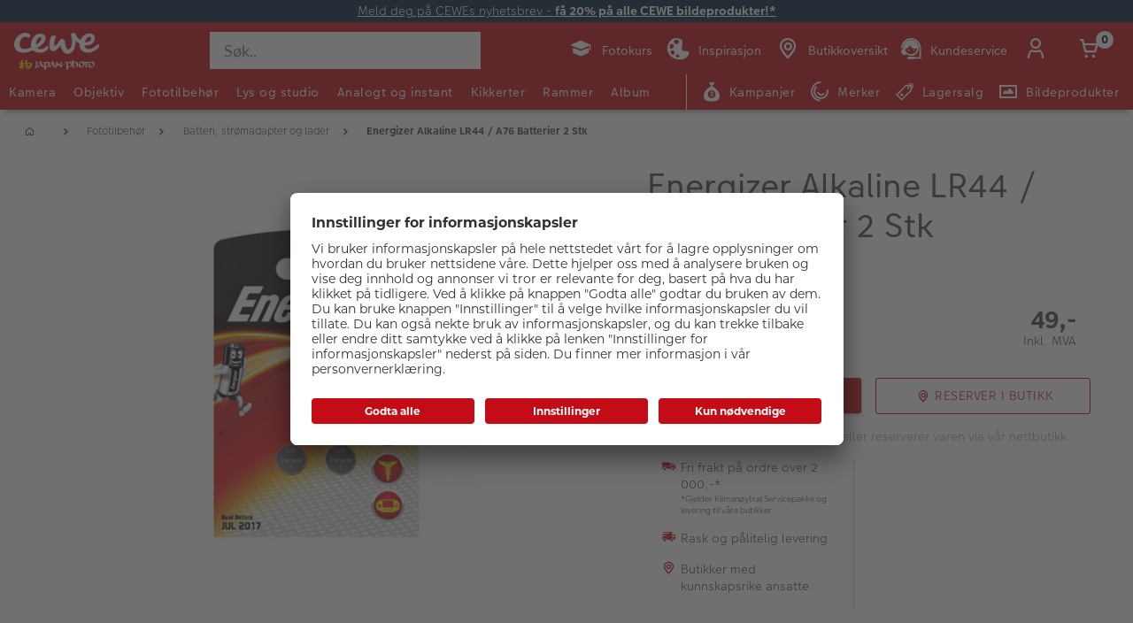

--- FILE ---
content_type: text/html;charset=UTF-8
request_url: https://www.japanphoto.no/produkt/energizer-alkaline-lr44---a76-batterier-2-stk-125
body_size: 37959
content:


<!doctype html>

<!-- BEGIN ProductDisplay.jsp -->

<html xmlns:wairole="http://www.w3.org/2005/01/wai-rdf/GUIRoleTaxonomy#"

xmlns:waistate="http://www.w3.org/2005/07/aaa" lang="no" xml:lang="no">
	<head>
        <!-- BEGIN CommonHeadToInclude.jspf --><!-- BEGIN CommonHeadTagsToInclude.jsp -->
    <meta name="shopType" content="hardwareShop">

    <meta name="pageType" content="pdp">

    <meta name="storeId" content="14757">

    <meta name="langId" content="124">

    <meta name="catalogId" content="19151">

    <meta name="locale" content="no_NO">

    <meta name="currency" content="NOK">

        <meta name="userType" content="G">
    
    <meta name="b2b" content="false">
<!-- END CommonHeadTagsToInclude.jsp -->

<link rel="preconnect" href="https://app.usercentrics.eu">
<link rel="preload" href="//app.usercentrics.eu/browser-ui/latest/loader.js" as="script">
<link rel="preconnect" href="https://www.googletagmanager.com">

<link rel="preload" as="font" type="font/woff2" crossorigin="anonymous"
    href="/wcsstore/CEWEAuroraStoreFrontAssetStore/cewe-webpack-js/src/styleguide/cewe-designsystem-legacy/src/fonts/iconfonts/cewe-icons.woff2?b8nv62">

<link rel="preload" as="font" type="font/woff2" crossorigin="anonymous"
    href="/wcsstore/CEWEAuroraStoreFrontAssetStore/css/fonts/cewe/CEWEText/CEWEText-Light.woff2">
<link rel="preload" as="font" type="font/woff2" crossorigin="anonymous"
    href="/wcsstore/CEWEAuroraStoreFrontAssetStore/css/fonts/cewe/CEWEText/CEWEText-Regular.woff2">
<link rel="preload" as="font" type="font/woff2" crossorigin="anonymous"
    href="/wcsstore/CEWEAuroraStoreFrontAssetStore/css/fonts/cewe/CEWEText/CEWEText-Bold.woff2">
<link rel="preload" as="font" type="font/woff2" crossorigin="anonymous"
    href="/wcsstore/CEWEAuroraStoreFrontAssetStore/css/fonts/cewe/CEWEHead/CEWEHead-Regular.woff2">

<!-- END CommonHeadToInclude.jspf --><!-- BEGIN CommonCSSToInclude.jspf --><!-- BEGIN CommonSuffixForInclude.jspf --><!--  END CommonSuffixForInclude.jspf --><!-- Style sheet for MyAccount, Checkout, Error, QuickOrder, AdvanceSearch, Store Locator -->
    
        <link rel="stylesheet" href="/wcsstore/CEWEAuroraStoreFrontAssetStore/css/store.20260106.css" media="none" onload="if(media!='all')media='all'">
        <noscript><link rel="stylesheet" href="/wcsstore/CEWEAuroraStoreFrontAssetStore/css/store.20260106.css"></noscript>
    
     	<link rel="stylesheet" href="/wcsstore/CEWEAuroraStoreFrontAssetStore/css/vendor.css" media="none" onload="if(media!='all')media='all'">
        <noscript><link rel="stylesheet" href="/wcsstore/CEWEAuroraStoreFrontAssetStore/css/vendor.css"></noscript>
    
        			<link rel="preload" as="style" href="/wcsstore/CEWEAuroraStoreFrontAssetStore/cewe-webpack-js/dist/css/hardware-jp-no.20260106.css" type="text/css" />
        			<link rel="stylesheet" href="/wcsstore/CEWEAuroraStoreFrontAssetStore/cewe-webpack-js/dist/css/hardware-jp-no.20260106.css" type="text/css" />     
        		
    	<link rel="preload" as="style" href="/wcsstore/CEWEAuroraStoreFrontAssetStore/cewe-webpack-js/dist/css/common-cw.20260106.css" type="text/css" />
        <link rel="stylesheet" href="/wcsstore/CEWEAuroraStoreFrontAssetStore/cewe-webpack-js/dist/css/common-cw.20260106.css" type="text/css" />
    

<link rel="preload" as="style" href="/wcsstore/CEWEAuroraStoreFrontAssetStore/cewe-webpack-js/dist/css/container.20260106.css" type="text/css" />
<link rel="stylesheet" href="/wcsstore/CEWEAuroraStoreFrontAssetStore/cewe-webpack-js/dist/css/container.20260106.css" type="text/css" />

<!-- END CommonCSSToInclude.jspf -->

		<meta http-equiv="Content-Type" content="text/html; charset=utf-8" />
		<title>Energizer Alkaline LR44 / A76 Batterier 2 Stk | CEWE Japan Photo</title>
		<meta name="description" content="Energizer Alkaline LR44 / A76 Batterier 2 Stk"/>
		<meta name="keywords" content=" "/>
		<meta name="pageId" content="1388059"/>
		<meta name="viewport" content="width=device-width, initial-scale=1"/>
		<meta name="pageGroup" content="Product"/>
		<meta name="format-detection" content="telephone=no"/>

		

		<link rel="canonical" href="https://www.japanphoto.no/produkt/energizer-alkaline-lr44---a76-batterier-2-stk" />

		<!-- Include script files --><!-- BEGIN CommonJSToInclude.jspf --><!-- BEGIN CommonSuffixForInclude.jspf --><!--  END CommonSuffixForInclude.jspf -->
    <script>
    	var flowEnabled = {};

        // Convert the WCParam object which contains request properties into javascript object for CSR
        var CSRWCParamJS = {
            "env_shopOnBehalfSessionEstablished" : 'false',
            "env_shopOnBehalfEnabled_CSR" : 'false'
        };
    </script>

    
		<script src="https://assets.adobedtm.com/d607b02754c3/72939d45f318/launch-d4c7eb8fa4dc.min.js" async></script>
    



<script type="text/javascript" async>
	window.dataLayer = window.dataLayer || [];
	function gtag() {dataLayer.push(arguments);}	 
		gtag('consent', 'default', {
		'ad_storage': 'denied',
		'analytics_storage': 'denied',
		'ad_user_data': 'denied',
		'ad_personalization': 'denied',
		'wait_for_update': 500
	});
</script>


    <script type="text/javascript">
        (function(w,d,s,l,i){w[l]=w[l]||[];w[l].push({'gtm.start':
        new Date().getTime(),event:'gtm.js'});var f=d.getElementsByTagName(s)[0],
        j=d.createElement(s),dl=l!='dataLayer'?'&l='+l:'';j.async=true;j.src=
        'https://www.googletagmanager.com/gtm.js?id='+i+dl;f.parentNode.insertBefore(j,f);
        })(window,document,'script','dataLayer','GTM-MMCZS9B');
    </script>

	<script type="text/javascript">
		window.targetGlobalSettings = { bodyHidingEnabled: false };
	</script>

    
       <link rel="preconnect" href="//app.usercentrics.eu">
	    <link rel="preconnect" href="//api.usercentrics.eu">
	    <link rel="preload" href="//app.usercentrics.eu/browser-ui/latest/loader.js" as="script">
	    <script id="usercentrics-cmp" data-settings-id="fD9FY_4zY" src="https://app.usercentrics.eu/browser-ui/latest/loader.js" defer></script>
    
    
    <script type="text/javascript" src="//widget.trustpilot.com/bootstrap/v5/tp.widget.bootstrap.min.js" async></script>
	
    
        <script>
         /* uc.blockOnly([
                'BJz7qNsdj-7', // YouTube is blocked
                'ppPIzs4e', // JW-Player (Flixmedia)
                // ... all other technologies will be ignored!
            ]);*/
        </script>
    
		    		<script defer src="https://ajax.googleapis.com/ajax/libs/jquery/3.1.0/jquery.min.js"></script>
    				<script defer src="https://ajax.googleapis.com/ajax/libs/jqueryui/1.12.0/jquery-ui.min.js"></script>
    				<script defer type="text/javascript" src="/wcsstore/JQuery/vendor.js"></script>
		    		<script defer type="text/javascript" src="/wcsstore/CEWEAuroraStoreFrontAssetStore/javascript/store.20260106.js"></script>
			        <script defer type="text/javascript" src="/wcsstore/CEWEAuroraStoreFrontAssetStore/nls/no_NO/StoreText.js"></script>
			        <script defer type="text/javascript" src="/wcsstore/CEWEAuroraStoreFrontAssetStore/nls/no_NO/NumberFormattingData.js"></script>
			        <script defer type="text/javascript" src="/wcsstore/Widgets_801/Common/javascript/widgets.js"></script>
			        <script defer type="text/javascript" src="/wcsstore/CEWEAuroraStoreFrontAssetStore/javascript/custom.20260106.js"></script>
		    	
    <meta name="assetRoot" content="/wcsstore/CEWEAuroraStoreFrontAssetStore/cewe-webpack-js/dist/js/">
    
	
	            <script nomodule type="text/javascript" defer src="/wcsstore/CEWEAuroraStoreFrontAssetStore/cewe-webpack-js/dist/js/hardware-jp-no-legacy.20260106.js"></script>
	            <script type="module" defer src="/wcsstore/CEWEAuroraStoreFrontAssetStore/cewe-webpack-js/dist/js/hardware-jp-no.20260106.js" crossorigin="use-credentials"></script>
	        

<meta name="CommerceSearch" content="storeId_14757" />

<link rel="shortcut icon" href="/wcsstore/CEWEAuroraStoreFrontAssetStore/images/icon-favicon.ico" mce_href="/wcsstore/CEWEAuroraStoreFrontAssetStore/images/icon-favicon.ico"/>


<link rel="apple-touch-icon-precomposed" href="/wcsstore/CEWEAuroraStoreFrontAssetStore/images/touch-icon-60px.png" sizes="60x60"/>
<link rel="apple-touch-icon-precomposed" href="/wcsstore/CEWEAuroraStoreFrontAssetStore/images/touch-icon-72px.png" sizes="72x72"/>
<link rel="apple-touch-icon-precomposed" href="/wcsstore/CEWEAuroraStoreFrontAssetStore/images/touch-icon-76px.png" sizes="76x76"/>
<link rel="apple-touch-icon-precomposed" href="/wcsstore/CEWEAuroraStoreFrontAssetStore/images/touch-icon-114px.png" sizes="114x114"/>
<link rel="apple-touch-icon-precomposed" href="/wcsstore/CEWEAuroraStoreFrontAssetStore/images/touch-icon-120px.png" sizes="120x120"/>
<link rel="apple-touch-icon-precomposed" href="/wcsstore/CEWEAuroraStoreFrontAssetStore/images/touch-icon-144px.png" sizes="144x144"/>
<link rel="apple-touch-icon-precomposed" href="/wcsstore/CEWEAuroraStoreFrontAssetStore/images/touch-icon-152px.png" sizes="152x152"/>


<script type="text/javascript">
	// Convert the WCParam object which contains request properties into javascript object
	var WCParamJS = {
		"storeId":'14757',
		"catalogId":'19151',
		"langId":'124',
		"pageView":'',
		"orderBy":'',
		"orderByContent":'',
		"searchTerm":'',
		"homePageURL" : 'https://www.japanphoto.no',
		"commandContextCurrency": "NOK",
		"urlPrefixForHTTPS":"https://www.japanphoto.no",
		"urlPrefixForHTTP":"http://www.japanphoto.no",
		"wcc_integration_origin":"",
		"isCEWEDefault" : false
	};
	var absoluteURL = "https://www.japanphoto.no/";
	var absoluteBaseURL = "";
	var imageDirectoryPath = "/wcsstore/CEWEAuroraStoreFrontAssetStore/";
	var styleDirectoryPath = "images/colors/color1/";
	var supportPaymentTypePromotions = false;

	var subsFulfillmentFrequencyAttrName = "fulfillmentFrequency";
	var subsPaymentFrequencyAttrName = "paymentFrequency";
	var subsTimePeriodAttrName = "timePeriod";

	var storeNLS = null;
	var storeUserType = "G";
	var ios = false;
	var android = false;
	var multiSessionEnabled = false;

	// Store the amount of time of inactivity before a re-login is required, this value is retrieved from wc-server.xml, default is 30 mins
	var inactivityTimeout = 10800000;

	// Store the amount of time the inactivity warning dialog will be displayed before it closes itself, default is 20 seconds
	var inactivityWarningDialogDisplayTimer = 20000;

	// Store the amount of time to display a inactivity warning dialog before a re-login is required, default is 30 seconds
	var inactivityWarningDialogBuffer = 30000;

	// Store the timing event to display the inactivity dialog
	var inactivityTimeoutTracker = null;

	// Store the timing event to close the inactivity dialog
	var dialogTimeoutTracker = null;

	//browse only mode for Web Call Centre integration
	var browseOnly = false;

	//Summary: Returns the absolute URL to use for prefixing any Ajax URL call.
	//Returns: The absolute URL to use for prefixing any Ajax URL call.
	function getAbsoluteURL() {
		if (absoluteURL != "") {
			var currentURL = document.URL;
			var currentProtocol = "";

			if (currentURL.indexOf("://") != -1) {
				currentProtocol = currentURL.substring(0, currentURL.indexOf("://"));
			}

			var savedProtocol = "";
			if (absoluteURL.indexOf("://") != -1) {
				savedProtocol = absoluteURL.substring(0, absoluteURL.indexOf("://"));
			}

			if (currentProtocol != savedProtocol) {
				absoluteURL = currentProtocol + absoluteURL.substring(absoluteURL.indexOf("://"));
			}
		}

		return absoluteURL;
	}
	function getAbsoluteBaseURL() {
		if (absoluteBaseURL != "") {
			var currentURL = document.URL;
			var currentProtocol = "";

			if (currentURL.indexOf("://") != -1) {
				currentProtocol = currentURL.substring(0, currentURL.indexOf("://"));
			}

			var savedProtocol = "";
			if (absoluteBaseURL.indexOf("://") != -1) {
				savedProtocol = absoluteBaseURL.substring(0, absoluteURL.indexOf("://"));
			}

			if (currentProtocol != savedProtocol) {
				absoluteBaseURL = currentProtocol + absoluteBaseURL.substring(absoluteBaseURL.indexOf("://"));
			}
		}

		return absoluteBaseURL;
	}
	//Summary: Returns the path pointing to the shared image directory.
	//Description: In order to get the image directory path in any javascript file, this function can be used.
	//Returns: The path to reference images.
	function getImageDirectoryPath() {
		return imageDirectoryPath;
	}
	//Summary: Returns the path pointing to the directory containing color-dependant image files.
	//Description: In order to get the directory containing color-dependant image files in any javascript file, this function can be used.
	//Returns: The path to reference color-dependant image files.
	function getStyleDirectoryPath() {
		return styleDirectoryPath;
	}

	
</script>

<script type="text/javascript">
		var locale = "no_NO";
		var GlobalizeLoaded = false;
 		if(typeof Globalize !== 'undefined') {
				Globalize.load( cldrData );
				Globalize.loadMessages( nlsMessages );
				Globalize.locale( locale );
				GlobalizeLoaded = true;
	 	} else {
		 	window.addEventListener('DOMContentLoaded', function() {
			 	Globalize = window.Globalize;
				Globalize.load( cldrData );
				Globalize.loadMessages( nlsMessages );
				Globalize.locale( locale );
				GlobalizeLoaded = true;			
		 	});
	 	}
</script>

<script type="text/javascript">
    if(window.$) {
    	window.addEventListener('DOMContentLoaded', function() {
            if(typeof shoppingActionsJS !== 'undefined') {
                shoppingActionsJS.setCommonParameters('124','14757','19151','G','kr');
            }

            
        		if (isChrome() || isSafari()) {
        			var hiddenFields = $('input[type=\"hidden\"]');
        			for (var i = 0; i < hiddenFields.length; i++) {
        				hiddenFields[i].autocomplete="off"
        			}
        		}
                var isAndroid = /(android)/i.test(navigator.userAgent);
                var isIOS = navigator.userAgent.match(/(iPod|iPhone|iPad)/);
                if(isAndroid || isIOS) {
                    $("body").attr("data-wc-device","mobile");
        		}
            
    	});
    }
</script>

	<script>
		WCParamJS.isCEWEDefault = true;
    </script>
 <!-- END CommonJSToInclude.jspf -->
    		<script type="text/javascript">
        			window.addEventListener('DOMContentLoaded', function() {
        			    shoppingActionsServicesDeclarationJS.setCommonParameters('124','14757','19151');
        					
        				});

    			

                WCParamJS.isHardwarePip = true;
    		</script>
        
				<script type="text/javascript">
					window.targetGlobalSettings = { bodyHidingEnabled: false };
    			</script>
			
	</head>

	<body class="product-page">
		<!-- BEGIN SeoSchemaMarkupPDP.jsp --><script type="application/ld+json">
{
	"@context": "https://schema.org/",
	"@type": "Product",
	"name" : "Energizer Alkaline LR44 / A76 Batterier 2 Stk",
	"image": "http://www.japanphoto.no/imageserver/750/750/scale/p/japan/PIM_PROD/Energizer/7638900083071_Energizer_1547554373877.jpg",
	"description" : "&lt;p&gt;&lt;b&gt;Energizer Alkaline LR44 / A76 Batterier 2 Stk&lt;/b&gt;&lt;/p&gt;",
	"sku": "7638900083071",
	"mpn": "7638900083071",
 	"brand": {
        "@type": "Brand",
        "name": "Energizer"
      },
     "offers": {
       "@type": "Offer",
       "url": "https://www.japanphoto.no/produkt/energizer-alkaline-lr44---a76-batterier-2-stk",
       "priceCurrency": "NOK",
       "price": 49.00,
       "availability": "LimitedAvailability",
        "seller": {
          "@type": "Organization",
          "name": "CEWE Japan Photo"
        }
      }
}
</script>

<input id="hiddenInputProductBrand_1388060" type="hidden" value="Energizer">
<!-- END SeoSchemaMarkupPDP.jsp -->
		<input id="hiddenInputPageType" type="hidden" value="Product">
		<!-- BEGIN CommonJSPFToInclude.jspf --><!-- BEGIN Google Tag Manager Japanphoto (noscript) -->
    <noscript><iframe src="https://www.googletagmanager.com/ns.html?id=GTM-MMCZS9B" height="0" width="0" style="display:none;visibility:hidden"></iframe></noscript>
    <!-- END Google Tag Manager Japanphoto  (noscript) -->
<div id="widget_product_comparison_popup" data-widget-type="wc.WCDialog"
        data-widget-options="{&#034;close_button_selector&#034;: &#034;#ComparePopupClose&#034;, &#034;primary_button_selector&#034;: &#034;#ComparePopupOK&#034;}"
        data-title="Produktsammenligning" style="display:none">

    <div class="widget_product_comparison_popup widget_site_popup">
        <!-- Top Border Styling -->
        <div class="top">
            <div class="left_border"></div>
            <div class="middle"></div>
            <div class="right_border"></div>
        </div>
        <div class="clear_float"></div>
        <!-- Main Content Area -->
        <div class="middle">
            <div class="content_left_border">
                <div class="content_right_border">
                    <div class="content">
                        <div class="header sg-cw-flex-row">
                            <span>Produktsammenligning</span>
                            <button id="ComparePopupClose" class="close-button"
                                    title="LUKK">
                                <i class="icon-close"></i>
                            </button>
                            <div class="clear_float"></div>
                        </div>
                        <div class="body">
                            Du kan kun sammenligne opptil 4 produkter.
                        </div>

                        <div class="footer">
                            <div class="button_container ">
                                <button id="ComparePopupOK" class="sg-cw-button sg-cw-flat">
                                    <div class="left_border"></div>
                                    <div class="button_text">OK</div>
                                    <div class="right_border"></div>
                                </button>
                                <div class="clear_float"></div>
                            </div>
                        </div>
                        <div class="clear_float"></div>
                    <!-- End content Section -->
                    </div>
                <!-- End content_right_border -->
                </div>
            <!-- End content_left_border -->
            </div>
        </div>
        <div class="clear_float"></div>
        <!-- Bottom Border Styling -->
        <div class="bottom">
            <div class="left_border"></div>
            <div class="middle"></div>
            <div class="right_border"></div>
        </div>
        <div class="clear_float"></div>
    </div>
</div>
<!-- BEGIN CSRFProtection.jspf -->

<form id="CSRFProtectionForm" method="post" name="CSRFProtectionForm">
	<input id="csrf_authToken" type="hidden" value="-1002%2CAAoYAkSoo8G8BcJXP0YjEGTnS7yQx%2FrGfb722Qlqlms%3D" name="csrf_authToken"/>
</form>

<!-- END CSRFProtection.jspf -->
    <script type="text/javascript">
        document.addEventListener('DOMContentLoaded', function() {
            

            //handle Ajax global login
            var showMergeCartError = getCookie("MERGE_CART_FAILED_SHOPCART_THRESHOLD");
            if (showMergeCartError == "1") {
                setCookie("MERGE_CART_FAILED_SHOPCART_THRESHOLD", null, {expires: -1, path: "/", domain: cookieDomain});
                
                MessageHelper.setMessage("MERGE_CART_FAILED_SHOPCART_THRESHOLD", "Your shopping cart failed to merge with the existing items from your account. Review the items in your shopping cart before proceeding to checkout.");
                MessageHelper.displayErrorMessage(MessageHelper.messages["MERGE_CART_FAILED_SHOPCART_THRESHOLD"]);
            }
        });
    </script>
<!-- BEGIN AuroraDisplayMessageCEWEDefault.jsp -->
	<script type="text/javascript">
	    window.addEventListener('DOMContentLoaded', function() {

			

			MessageHelper.setMessage("ERROR_COMPUTOP_PAYMENT_INFO", '???ERROR_COMPUTOP_PAYMENT_INFO???');
			MessageHelper.setMessage("ERROR_COMPUTOP_PAYMENT_SUGGESTION", '???ERROR_COMPUTOP_PAYMENT_SUGGESTION???');
			MessageHelper.setMessage("ERROR_COMPUTOP_DESC_20123005", '???ERROR_COMPUTOP_DESC_20123005???');
			MessageHelper.setMessage("ERROR_COMPUTOP_DESC_22060333", '???ERROR_COMPUTOP_DESC_22060333???');
			MessageHelper.setMessage("ERROR_COMPUTOP_DESC_22070200", '???ERROR_COMPUTOP_DESC_22070200???');
			MessageHelper.setMessage("ERROR_COMPUTOP_DESC_22070392", '???ERROR_COMPUTOP_DESC_22070392???');
			MessageHelper.setMessage("ERROR_COMPUTOP_DESC_22060304", '???ERROR_COMPUTOP_DESC_22060304???');
			MessageHelper.setMessage("ERROR_COMPUTOP_DESC_22070356", '???ERROR_COMPUTOP_DESC_22070356???');
			MessageHelper.setMessage("ERROR_COMPUTOP_DESC_21500053", '???ERROR_COMPUTOP_DESC_21500053???');
			MessageHelper.setMessage("ERROR_COMPUTOP_DESC_21500040", '???ERROR_COMPUTOP_DESC_21500040???');
			MessageHelper.setMessage("ERROR_COMPUTOP_DESC_22070051", '???ERROR_COMPUTOP_DESC_22070051???');
			MessageHelper.setMessage("ERROR_COMPUTOP_DESC_21980976", '???ERROR_COMPUTOP_DESC_21980976???');
			MessageHelper.setMessage("ERROR_COMPUTOP_DESC_21980053", '???ERROR_COMPUTOP_DESC_21980053???');
			MessageHelper.setMessage("ERROR_COMPUTOP_DESC_21500100", '???ERROR_COMPUTOP_DESC_21500100???');
			MessageHelper.setMessage("ERROR_COMPUTOP_DESC_22060334", '???ERROR_COMPUTOP_DESC_22060334???');
			MessageHelper.setMessage("ERROR_COMPUTOP_DESC_20100981", '???ERROR_COMPUTOP_DESC_20100981???');
			MessageHelper.setMessage("ERROR_COMPUTOP_DESC_22060051", '???ERROR_COMPUTOP_DESC_22060051???');
			MessageHelper.setMessage("ERROR_COMPUTOP_DESC_22060392", '???ERROR_COMPUTOP_DESC_22060392???');
			MessageHelper.setMessage("ERROR_COMPUTOP_DESC_21980978", '???ERROR_COMPUTOP_DESC_21980978???');
			MessageHelper.setMessage("ERROR_COMPUTOP_DESC_22070304", '???ERROR_COMPUTOP_DESC_22070304???');
			MessageHelper.setMessage("ERROR_COMPUTOP_DESC_22070305", '???ERROR_COMPUTOP_DESC_22070305???');
			MessageHelper.setMessage("ERROR_COMPUTOP_DESC_22060305", '???ERROR_COMPUTOP_DESC_22060305???');
			MessageHelper.setMessage("ERROR_COMPUTOP_DESC_21200200", '???ERROR_COMPUTOP_DESC_21200200???');
			MessageHelper.setMessage("ERROR_COMPUTOP_DESC_20000000", '???ERROR_COMPUTOP_DESC_20000000???');

			MessageHelper.setMessage("ERROR_ACCOUNT_HEADLINE", 'Vi beklager, det oppsto et problem med kundekontoen.');
			MessageHelper.setMessage("ERROR_LOGIN_HEADLINE", 'Vi beklager, det oppsto et problem med innloggingen.');
			MessageHelper.setMessage("ERROR_PAYMENT_HEADLINE", 'Vi beklager, det oppsto et problem med betalingen.');
			MessageHelper.setMessage("ERROR_PRODUCT_HEADLINE", 'Vi beklager, det oppsto et problem knyttet til dette produktet.');
			MessageHelper.setMessage("ERROR_TECHNICAL_HEADLINE", 'Vi beklager, det oppsto en teknisk feil.');
			MessageHelper.setMessage("ERROR_PROMOCODE_HEADLINE", 'Vi beklager, det oppsto et problem med verdikoden.');
			MessageHelper.setMessage("ERROR_GENERAL_ISSUE_MESSAGE", 'Ta kontakt med kundeservice hvis problemet vedvarer.');
			MessageHelper.setMessage("ERROR_NETAXEPT_PAYMENT_FAILURE", 'Betalingen ble ikke godkjent av kortutsteder. Vennligst benytt et annet kort, en annen betalingsmåte, eller kontakt kortutsteder.');

			MessageHelper.setMessage("NO_ERROR", "Ingen feil");
			MessageHelper.setMessage("CLIENT_NOT_SUPPORTED_ANYMORE", "Klienten støttes ikke lenger");
			MessageHelper.setMessage("INVALID_LOGIN", "Ugyldig innlogging");
			MessageHelper.setMessage("INVALID_SESSION", "Ugyldig sesjon");
			MessageHelper.setMessage("INVALID_EMAIL", "Ugyldig epost");
			MessageHelper.setMessage("INVALID_EXTERNAL_USER_ID", "Ugyldig ekstern bruker-ID");
			MessageHelper.setMessage("NOT_AUTHENTICATED", "Ikke godkjent");
			MessageHelper.setMessage("INVALID_DOI_HASH", "Ugyldig Digital Object Identifier Hash");
			MessageHelper.setMessage("REGISTRATION_NOT_ALLOWED", "Registrering er ikke tillatt");
			MessageHelper.setMessage("INVALID_STREET", "Ugyldig gate");
			MessageHelper.setMessage("INVALID_STREET_NUMBER", "Ugyldig husnummer");
			MessageHelper.setMessage("INVALID_POSTAL_CODE", "Ugyldig postnummer");
			MessageHelper.setMessage("INVALID_CITY", "Ugyldig by");
			MessageHelper.setMessage("INVALID_COUNTRY", "Ugyldig land");
			MessageHelper.setMessage("INVALID_STATE_PROVINCE", "Ugyldig føderal stat");
			MessageHelper.setMessage("INVALID_CITY_PART", "Ugyldig bydel");
			MessageHelper.setMessage("MISSING_ORDER_DATAS", "Feil Bestilling av informasjon");
			MessageHelper.setMessage("UPLOAD_FAILED", "Opplasting mislyktes");
			MessageHelper.setMessage("CANCEL_UPLOAD", "Opplastingen ble kansellert");
			MessageHelper.setMessage("UPLOAD_ALREADY_PROCESSING", "Last opp allerede pågår");
			MessageHelper.setMessage("NO_UPLOAD_RUNNING", "Ingen opplasting utføres for øyeblikket");
			MessageHelper.setMessage("MISSING_IMAGES", "Manglende bilder");
			MessageHelper.setMessage("ALREADY_LOGGED_IN", "allerede logget inn");
			MessageHelper.setMessage("NOT_LOGGED_IN", "Ikke logget inn");
			MessageHelper.setMessage("UPLOAD_NOT_FINISHED", "Opplastingen er ikke ferdig");
			MessageHelper.setMessage("UPLOAD_ID_MUST_BE_BEFORE_FILE", "Opplastings-ID må være foran filen");
			MessageHelper.setMessage("MISSING_UPLOAD_ID", "Mangler opplastings-ID");
			MessageHelper.setMessage("MISSING_FILE_PART", "Manglende filkomponenter");
			MessageHelper.setMessage("MISSING_FILE", "Manglende fil");
			MessageHelper.setMessage("ORDER_ALREADY_CLOSED", "Bestillingen er allerede ferdig");
			MessageHelper.setMessage("ILLEGAL_IMAGE_FORMAT", "Feil bildeformat");
			MessageHelper.setMessage("COUPON_NOT_VALID_FOR_CURRENT_CLIENT", "Kupong er ikke gyldig for gjeldende klient");
			MessageHelper.setMessage("USER_ALREADY_EXISTS", "Brukeren eksisterer allerede");
			MessageHelper.setMessage("NICKNAME_ALREADY_EXISTS", "Kallenavn eksisterer allerede");
			MessageHelper.setMessage("COUPON_NOT_AVAILABLE", "Kupong ikke tilgjengelig");
			MessageHelper.setMessage("COUPON_NEEDS_MINIMUM_QUANTITY", "Kupong krever et minimumsnummer på");
			MessageHelper.setMessage("COUPON_ALREADY_EXPIRED", "Kupongen er allerede utløpt");
			MessageHelper.setMessage("COUPON_NEEDS_MINIMUM_VALUE", "Kupong krever minimumsverdi");
			MessageHelper.setMessage("COUPON_NOT_VALID_FOR_CURRENT_ARTICLES", "Kupong er ikke gyldig for gjeldende artikkel");
			MessageHelper.setMessage("COUPON_ONLY_VALID_FOR_NEW_CUSTOMERS", "Kupongen er bare gyldig for nye kunder");
			MessageHelper.setMessage("COUPON_ALREADY_SENT", "Kupong allerede sendt");
			MessageHelper.setMessage("GIFT_COUPON_ONLY_ALLOWED_FOR_MAILORDER", "Gavekupong kun for postordre tillatt");
			MessageHelper.setMessage("COUPON_ONLY_VALID_FOR_EXISTING_CUSTOMERS", "Kupongen er bare gyldig for eksisterende kunder");
			MessageHelper.setMessage("COUPON_ALREADY_CASHED", "Kupong utbetalt allerede");
			MessageHelper.setMessage("WRONG_SECURITY_ANSWER", "Feil sikkerhetsspørsmål");
			MessageHelper.setMessage("UNKNOWN_USER", "Ukjente brukere");
			MessageHelper.setMessage("CLIENT_DOES_NOT_SUPPORT_PROTOCOL", "Klienten støtter ikke protokollen");
			MessageHelper.setMessage("CUSTOMER_CARD_NOT_SUPPORTED", "Kundekort støttes ikke");
			MessageHelper.setMessage("INVALID_CUSTOMER_CARD", "Ugyldig kundekort");
			MessageHelper.setMessage("INVALID_PAYBACK_NUMBER", "Ugyldig tilbakebetalingsnummer");
			MessageHelper.setMessage("MISSING_CONTACT_EMAIL", "Mangler kontaktpost");
			MessageHelper.setMessage("INVALID_USER_DATA", "Ugyldige kundedata");
			MessageHelper.setMessage("MANDATORY_FIELD_MISSING", "Obligatorisk felt ikke fylt");
			MessageHelper.setMessage("INVALID_CLIENT_VERSION", "Ugyldig klientversjon");
			MessageHelper.setMessage("INVALID_USER_ADDRESS_DATA", "Ugyldige brukeradressedata");
			MessageHelper.setMessage("INVALID_SHIPMENT_METHOD", "Ugyldig fraktmetode");
			MessageHelper.setMessage("INVALID_PICKUP_POINT", "Ugyldig avdeling");
			MessageHelper.setMessage("STREET_CORRECTED", "Adresse rettet");
			MessageHelper.setMessage("STREET_MULTICHOICE", "Multiplechoice for adresse");
			MessageHelper.setMessage("ZIP_CORRECTED", "Postnummer korrigert");
			MessageHelper.setMessage("ZIP_MULTICHOICE", "Multiplechoice for postnummer");
			MessageHelper.setMessage("CITY_CORRECTED", "By rettet");
			MessageHelper.setMessage("CITY_MULTICHOICE", "Multiplechoice for City");
			MessageHelper.setMessage("COUNTRY_CORRECTED", "Land rettet");
			MessageHelper.setMessage("COUNTRY_MULTICHOICE", "Multiplechoice for Land");
			MessageHelper.setMessage("STATE_PROVINCE_CORRECTED", "Statlig korrigert");
			MessageHelper.setMessage("STATE_PROVINCE_MULTICHOICE", "Multiplechoice for føderal stat");
			MessageHelper.setMessage("UNKNOWN_ORDER_ERROR", "Ukjent ordrefeil");
			MessageHelper.setMessage("INVALID_LOCATION_ID", "Ugyldig plassering");
			MessageHelper.setMessage("INVALID_TRANSFER_ID", "Ugyldig overførings-ID");
			MessageHelper.setMessage("ILLEGAL_SHOPPING_CART", "Ulovlig handlekurv");
			MessageHelper.setMessage("ILLEGAL_QUANTITY", "Ulovlig nummer");
			MessageHelper.setMessage("UNKNOWN_ARTICLE_ID", "Ukjent artikkel-ID");
			MessageHelper.setMessage("INCONSISTENT_ARTICLE_DISCOUNTS", "Inkonsistente artikkelrabatter");
			MessageHelper.setMessage("TOO_MANY_POSITIONS", "For mange stillinger");
			MessageHelper.setMessage("INVALID_PAYMENT_ID", "Ugyldig betalings-ID");
			MessageHelper.setMessage("MISCONFIGURED_PAYMETHOD_ID", "Feil betalingskonfigurasjon");
			MessageHelper.setMessage("INVALID_ORDER_STATUS", "Feil ordre status");
			MessageHelper.setMessage("MISSING_ORDER_STATUS", "Manglende bestillingsstatus");
			MessageHelper.setMessage("WRONG_POSTCARD_DECLARATION", "Feil postkort erklæring");
			MessageHelper.setMessage("INCONSISTENT_SHIPPING_INFORMATION", "Inkonsistent leveringsinformasjon");
			MessageHelper.setMessage("DENIED_PAYMENT_ID", "Forkastet betalings-ID");
			MessageHelper.setMessage("MISSING_ARTICLE_ID", "Manglende artikkel-ID");
			MessageHelper.setMessage("NEWER_ENTRIES_NOT_AVAILABLE", "Nye oppføringer er ikke tilgjengelige");
			MessageHelper.setMessage("PRICES_NOT_AVAILABLE", "Priser ikke tilgjengelig");
			MessageHelper.setMessage("TRANSFER_PRICES_NOT_AVAILABLE", "Leveringspriser ikke tilgjengelig");
			MessageHelper.setMessage("UNKNOWN_PAYMENT_ERROR", "Ukjent betalingsfeil");
			MessageHelper.setMessage("INVALID_CREDIT_CARD_BRAND", "Ugyldig kredittkortmerke");
			MessageHelper.setMessage("MISSING_BILLSUM", "Manglende faktura beløp");
			MessageHelper.setMessage("DEBIT_NOTE_PAYMENT_NOT_SUPPORTED", "EC-betaling ikke tillatt");
			MessageHelper.setMessage("MISSING_TEMPLATE_NAME", "Manglende malnavn");
			MessageHelper.setMessage("MISSING_PAYMENT_URL", "Mangler betalingsadresse");
			MessageHelper.setMessage("INVALID_FORM_BASED_PAYMENT_DATA", "Ugyldige betalingsdata");
			MessageHelper.setMessage("MISSING_FORM_BASED_PAYMENT_DATA", "Mangler betalingsdata");
			MessageHelper.setMessage("INCONSISTENT_PAYMENT_INFO", "Inkonsistent betalingsinformasjon");
			MessageHelper.setMessage("PAYMENT_METHOD_NOT_SUPPORTED_FOR_FORMED_BASED_SOLUTION", "Betalingsmåte støttes ikke");
			MessageHelper.setMessage("INVALID_PAYMENT_METHOD_FOR_ADDITONAL_FEE", "Ugyldig betalingsmetode");
			MessageHelper.setMessage("PAYMETHOD_FEE_ONLY_SUPPORTED_FOR_MAIL_ORDER", "Betalingsavgift støttes kun for postordre");
			MessageHelper.setMessage("MISSING_COMPUTOP_COUNTRY_CODE", "Manglende Computop landskode mangler");
			MessageHelper.setMessage("MISSING_PAYPAL_ADDRESS_DATA", "Mangler PayPal-adressedata");
			MessageHelper.setMessage("MISSING_MAESTRO_ADDRESS_DATA", "Mangler Maestro adressedata");
			MessageHelper.setMessage("MISSING_MAILORDER_LOCATION", "Manglende postordreposisjon");
			MessageHelper.setMessage("TOO_MANY_LOCATIONS", "For mange steder");
			MessageHelper.setMessage("NO_LOYALTY_PARTNER", "Ingen handelspartner valgt");
			MessageHelper.setMessage("MISSING_LOYALTY_PARTNER_ATTRIBUTE", "Mangler handelspartnerinformasjon");
			MessageHelper.setMessage("WRONG_LOYALTY_PARTNER_TYPE", "Feil handelspartner type");
			MessageHelper.setMessage("MISSING_PARAMETER_LOYALTY_ID", "Manglende parametere Lojalitets-ID");
			MessageHelper.setMessage("MAINTENANCE_WINDOW", "vedlikeholdsvindu");
			MessageHelper.setMessage("INTERNAL_SERVER_ERROR", "Intern server feil");
			MessageHelper.setMessage("INVALID_INPUT_STREAM", "Ugyldig inngangsstrøm");
			MessageHelper.setMessage("ILLEGAL_INPUT_FORMAT", "Feil innspillingsformat");
			MessageHelper.setMessage("INVALID_PROTOCOL", "Ugyldig protokoll");
			MessageHelper.setMessage("DATABASE_ERROR", "Database feil");
			MessageHelper.setMessage("SYSTEM_OVERLOAD", "system overbelastning");
			MessageHelper.setMessage("INVALID_DOCTYPE", "Ugyldig type");
			MessageHelper.setMessage("SINGLE_SIGN_ON_ERROR", "Enkel påloggingsfeil");
			MessageHelper.setMessage("UNSUPPORTED_REQUEST", "Ikke-støttet samtale");
			MessageHelper.setMessage("SSO_MISSING_REMOTE_RESPONSE", "SSO mangler svar");
			MessageHelper.setMessage("SSO_MISCONFIGURED_KEY_ACCOUNT", "SSO feilkonfigurerte nøkkelkonto");
			MessageHelper.setMessage("SSO_MISSING_ADDRESS_DATA", "SSO mangler adressedata");
			MessageHelper.setMessage("SSO_MARSHALL_EXCEPTION", "SSO Marshall Unntak");
			MessageHelper.setMessage("SSO_NETWORK_ERROR", "SSO nettverksfeil");
			MessageHelper.setMessage("SSO_SEND_NEW_PASSWORD_FAILED", "SSO send nytt passord mislyktes");
			MessageHelper.setMessage("UNKNOWN_WCS_CREATE_CUSTOM_FIELDS_ERROR", "Ukjent adressedatabasefeil");
			MessageHelper.setMessage("UNKNOWN_WCS_ADDRESS_UPDATE_ERROR", "Ukjent adressedatapdateringsfeil");
			MessageHelper.setMessage("ERROR_QUANTITY_HEADLINE", "???ERROR_QUANTITY_HEADLINE???");
			MessageHelper.setMessage("ERROR_QUANTITY", "???ERROR_QUANTITY???");
			MessageHelper.setMessage("COMPANY_CUSTOMER_NOT_SUPPORTED_HEADLINE", "???COMPANY_CUSTOMER_NOT_SUPPORTED_HEADLINE???");
			MessageHelper.setMessage("COMPANY_CUSTOMER_NOT_SUPPORTED_TEXT", "???COMPANY_CUSTOMER_NOT_SUPPORTED_TEXT???");
			MessageHelper.setMessage("DEFAULT_MESSAGE_CLOSE_DIALOG_BUTTON", "Lukk");

			if (typeof AuroraDisplayMessageCEWEDefaultJS !== 'undefined') {
				AuroraDisplayMessageCEWEDefaultJS.defaultButtonText = 'Lukk';
			} else {
				// To avoid problems with async script execution:
				window.auroraDisplayMessageCEWEDefaultJSDefaultButtonTextTmp = 'Lukk';
			}
		});

	</script>

<div id="message-dialog-cewe-default" class="modal2 modal-small" data-save-history="false" role="alert" aria-modal="true" aria-live="assertive">
    <button id="modal-message-modal-button" class="modal-button hide-always">unset</button>
    <div class="modal-overlay sg-cw-safari-scroll-bar modal-close">
        <div class="modal-dialog">
            <div class="modal-content">
                <div class="modal-header">
                    <h3 id="modal-message-dialog-title"></h3>
                    <span class="modal-close-icon modal-close"><i class="icon-close"></i></span>
                </div>
                <div class="modal-body">
                    <p id="modal-message-dialog-content"></p>
                </div>
                <div pt-modal-one-button class=" modal-footer sg-cw-row">
                    <div class="sg-cw-col-xs-12 sg-cw-center">
                        <button id="modal-message-close-button" class="sg-cw-button sg-cw-flat sg-cw-light sg-cw-ripple-light sg-cw-no-margin-top sg-cw-ripple-overflow modal-close secondary">
                        </button>
                    </div>
                </div>
            </div>
        </div>
    </div>
</div>
<!-- END AuroraDisplayMessageCEWEDefault.jsp --><!-- BEGIN FrameSelector.jsp --><div id="frame-selector" class="modal2" data-save-history="false" role="alert" aria-modal="true" aria-live="assertive">
    <button id="frame-selector-modal-button" class="modal-button hide-always">unset</button>
    <div class="modal-overlay sg-cw-safari-scroll-bar modal-close">
        <div class="modal-dialog">
            <div class="modal-content">
                <div class="modal-header">
                    <h3>Finn rammen du leter etter</h3>
                    <span class="modal-close-icon modal-close"><i class="icon-close"></i></span>
                </div>
                <div class="modal-body">
                    <p id="frame-selector-content"></p>
                </div>
                <div pt-modal-one-button class="modal-footer sg-cw-row">
                    <div class="sg-cw-col-xs-12 sg-cw-center">
                        <button id="modal-message-close-button" class="sg-cw-button sg-cw-light frame-selector-modal-close secondary" onclick="window.FrameSelectorJS.showResults()">
                        	Vis resultater
                        </button>
                    </div>
                </div>
            </div>
        </div>
    </div>
</div><!-- END FrameSelector.jsp --><!-- END CommonJSPFToInclude.jspf -->
<div id="IntelligentOfferMainPartNumber" style="display:none;">7638900083071-007</div>
<div id="IntelligentOfferCategoryId" style="display:none;">206430</div>
<div id="displaySKUContextData" style="display:none;">false</div>

<div id="ProductDisplayURL" style="display:none;">https://www.japanphoto.no/produkt/energizer-alkaline-lr44---a76-batterier-2-stk</div>
<div id="entitledItem_1388059" style="display:none;">
		[
		

						{
						"catentry_id" : "1388060",
						"seo_url" : "https://www.japanphoto.no/produkt/energizer-alkaline-lr44---a76-batterier-2-stk-124",
						"displaySKUContextData" : "false",
						"buyable" : "true",
						"Attributes" :	{
							
							},

							

									"ItemImage" : "/wcsstore/CEWECatalogAssetStore//PIM_PROD/Energizer/7638900083071_Energizer_1547554373877.jpg",
									"ItemImage467" : "/wcsstore/CEWECatalogAssetStore//PIM_PROD/Energizer/7638900083071_Energizer_1547554373877.jpg",
									"ItemThumbnailImage" : "/wcsstore/CEWECatalogAssetStore//PIM_PROD/Energizer/7638900083071_Energizer_1547554373877.jpg"
									
						}
		]
</div>


		<!-- Begin Page -->
		<div id="page">
			<div id="grayOut"></div>

            <!-- BEGIN Header.jsp --><!-- BEGIN ContentRecommendation.jsp --><!-- JSPs References: HomePage.jsp, BundleDisplay.jsp , CategoryNavigationDisplay.jsp, CompareProductsDisplay.jsp
					  DynamicKitDisplay.jsp, PackageDisplay.jsp, ProductDisplay.jsp, 
					  SearchResultDisplay.jsp, SubCategoryPage.jsp, TopCategoryPage.jsp
					   , Footer.jsp , OrderCancelNotify.jsp , OrderCreateNotify.jsp
					  OrderShipmentNotify.jsp, AccountActivationNotify.jsp, PasswordChangeNotify.jsp,
					  PasswordResetNotify.jsp, WishlistCreateNotify.jsp,  LandingPage.jsp, 	
					  ShippingDetailDisplay.jsp, ShopCartDisplay.jsp, StaticContent, 
					  Static JSPs, Footer_UI.jsp, Header_UI.jsp, ProductDescription_UI.jsp  
					  UserTime--><!-- END ContentRecommendation.jsp --><!-- BEGIN TopHeaderBanner.jsp -->
  <div class="promo-topbar">
	<div class="freeshipping">
	<a style="text-decoration: underline;" href="https://www.cewe.no/abonnere-paa-nyhetsbrev.html" target="_blank">Meld deg på CEWEs nyhetsbrev - <strong>få 20% på alle CEWE bildeprodukter!*</strong></a>

<style type="text/css">
.promo-topbar {
background:#072443 !important;
}
.promo-topbar .freeshipping {
padding:5px 0 !important;
font-weight:400 !important;
font-size:14px !important;
text-align:center;
}

</style>
 
    </div>
  </div>
<!-- END TopHeaderBanner.jsp -->
<header id="header" class="sticky">
    <div id="first-header-bar" class="sg-cw-row">
        <div id="header-logo">
            <!-- BEGIN SimpleContentRecommendation.jsp --><!-- BEGIN Image.jsp -->
    <a href="/fotobutikk" aria-label="JapanPhoto Logo">


        <picture >
            
                    <source data-srcset="/wcsstore/DinkikkertNO/cewe_jp_logo_transparent.webp"  type="image/webp">
                    <source data-srcset="/wcsstore/DinkikkertNO/cewe_jp_logo_transparent.png"  type="image/png">
                
        <img class="lazyload "
                 alt="JapanPhoto Logo" title="Beklager, men jeg trenger litt mer kontekst om bildet for å kunne skrive en passende alt-tekst. Kan du beskrive det visuelle innholdet?"
                data-src="/wcsstore/DinkikkertNO/cewe_jp_logo_transparent.png"
                />

    
    </a>
<!-- END Image.jsp --><!-- END SimpleContentRecommendation.jsp -->
        </div>

        <div id="first-header-bar-buttons">
        	
            <button id="mobile-search" class="no-browser-style first-header-bar-button"
                    aria-label="Vis søkefeltet">
                <i class="icon-search"></i>
            </button>
            
                <div class="sg-cw-hide-lg-up">
                    <!-- BEGIN ContentRecommendation.jsp --><!-- JSPs References: HomePage.jsp, BundleDisplay.jsp , CategoryNavigationDisplay.jsp, CompareProductsDisplay.jsp
					  DynamicKitDisplay.jsp, PackageDisplay.jsp, ProductDisplay.jsp, 
					  SearchResultDisplay.jsp, SubCategoryPage.jsp, TopCategoryPage.jsp
					   , Footer.jsp , OrderCancelNotify.jsp , OrderCreateNotify.jsp
					  OrderShipmentNotify.jsp, AccountActivationNotify.jsp, PasswordChangeNotify.jsp,
					  PasswordResetNotify.jsp, WishlistCreateNotify.jsp,  LandingPage.jsp, 	
					  ShippingDetailDisplay.jsp, ShopCartDisplay.jsp, StaticContent, 
					  Static JSPs, Footer_UI.jsp, Header_UI.jsp, ProductDescription_UI.jsp  
					  UserTime--><!-- BEGIN ContentRecommendation_UI.jspf -->
			<div id="contentRecommendationWidget_First_Header_Bar_Hardware_Mobile_ESpot" class="contentRecommendationWidget " >
				
				<div dataci_toolbar="_espot" dataci_espot ="_First_Header_Bar_Hardware_Mobile_ESpot" id="ci_espot__First_Header_Bar_Hardware_Mobile_ESpot">
					<!-- BEGIN Content_UI.jspf -->

<div class="
		left_espot
	 ">
	
					<a style="text-decoration: underline;" href="/fotobutikker" class="first-header-bar-button" title="Butikkoversikt" aria-label="Butikkoversikt">
    <i class="icon-location icon"></i>
    <span class="sg-cw-hide-sm-down">Butikkoversikt</span>
</a>

				
	
</div>

<!-- END Content_UI.jspf -->
				</div>
			</div>
		<!-- END ContentRecommendation_UI.jspf --><!-- END ContentRecommendation.jsp -->
                </div>

                <div class="sg-cw-hide-md-down flex-align-right">
                    <!-- BEGIN ContentRecommendation.jsp --><!-- JSPs References: HomePage.jsp, BundleDisplay.jsp , CategoryNavigationDisplay.jsp, CompareProductsDisplay.jsp
					  DynamicKitDisplay.jsp, PackageDisplay.jsp, ProductDisplay.jsp, 
					  SearchResultDisplay.jsp, SubCategoryPage.jsp, TopCategoryPage.jsp
					   , Footer.jsp , OrderCancelNotify.jsp , OrderCreateNotify.jsp
					  OrderShipmentNotify.jsp, AccountActivationNotify.jsp, PasswordChangeNotify.jsp,
					  PasswordResetNotify.jsp, WishlistCreateNotify.jsp,  LandingPage.jsp, 	
					  ShippingDetailDisplay.jsp, ShopCartDisplay.jsp, StaticContent, 
					  Static JSPs, Footer_UI.jsp, Header_UI.jsp, ProductDescription_UI.jsp  
					  UserTime--><!-- BEGIN ContentRecommendation_UI.jspf -->
			<div id="contentRecommendationWidget_First_Header_Bar_Hardware_ESpot" class="contentRecommendationWidget " >
				
				<div dataci_toolbar="_espot" dataci_espot ="_First_Header_Bar_Hardware_ESpot" id="ci_espot__First_Header_Bar_Hardware_ESpot">
					<!-- BEGIN Content_UI.jspf -->

<div class="
		left_espot
	 ">
	
					<a style="text-decoration: underline;" href="https://www.japanphoto.no/fotokurs" class="first-header-bar-button" title="Fotokurs" aria-label="Fotokurs">
    <i class="icon-online-seminars"></i>
    <span class="sg-cw-hide-sm-down">Fotokurs</span>
</a>
<a style="text-decoration: underline;" href="https://www.japanphoto.no/tema-og-inspirasjon" class="first-header-bar-button" title="Inspirasjon" aria-label="Inspirasjon">
    <i class="icon-color-theme"></i>
    <span class="sg-cw-hide-sm-down">Inspirasjon</span>
</a>
<a style="text-decoration: underline;" href="/fotobutikker" class="first-header-bar-button" title="Butikkoversikt" aria-label="Butikkoversikt">
    <i class="icon-location icon"></i>
    <span class="sg-cw-hide-sm-down">Butikkoversikt</span>
</a>

				
	
</div>

<!-- END Content_UI.jspf -->
				</div>
			</div>
		<!-- END ContentRecommendation_UI.jspf --><!-- END ContentRecommendation.jsp -->
                </div>
            

            <button class="toggle-backdrop no-browser-style" data-toggle-group="header" tabindex="-1" 
                    aria-label="Lukk" >
            </button>
            
            
				<button id="customer-service" data-toggle-group="header"
	                    class="no-browser-style first-header-bar-button toggle-button"
	                    title="Kundeservice"
	                    aria-label="Kundeservice">
	                <i class="icon-personal-consulting"></i>
	                <span class="sg-cw-hide-sm-down">Kundeservice</span>
	            </button>
			
	            <div id="customer-service-container" class="toggle-fade-in-from-top">
	                <h4>Kundeservice:</h4>
	
	                <div id="opening-hours-header">
	                    <!-- BEGIN ContentRecommendation.jsp --><!-- JSPs References: HomePage.jsp, BundleDisplay.jsp , CategoryNavigationDisplay.jsp, CompareProductsDisplay.jsp
					  DynamicKitDisplay.jsp, PackageDisplay.jsp, ProductDisplay.jsp, 
					  SearchResultDisplay.jsp, SubCategoryPage.jsp, TopCategoryPage.jsp
					   , Footer.jsp , OrderCancelNotify.jsp , OrderCreateNotify.jsp
					  OrderShipmentNotify.jsp, AccountActivationNotify.jsp, PasswordChangeNotify.jsp,
					  PasswordResetNotify.jsp, WishlistCreateNotify.jsp,  LandingPage.jsp, 	
					  ShippingDetailDisplay.jsp, ShopCartDisplay.jsp, StaticContent, 
					  Static JSPs, Footer_UI.jsp, Header_UI.jsp, ProductDescription_UI.jsp  
					  UserTime--><!-- BEGIN ContentRecommendation_UI.jspf -->
			<div id="contentRecommendationWidget_HeaderOpeningHours" class="contentRecommendationWidget " >
				
				<div dataci_toolbar="_espot" dataci_espot ="_HeaderOpeningHours" id="ci_espot__HeaderOpeningHours">
					<!-- BEGIN Content_UI.jspf -->

<div class="
		left_espot
	 ">
	
					<!--<p class="cewe-red"><i class="icon-info"></i> Julaften: 10:00 - 13:00</p>-->
<table class="header-contact-openinghours">
	<tr>
		<td>Man - Fre:</td>
		<td>09:00 - 20:00</td>
        <td>Søndag:</td>
		<td>14:00 - 20:00</td>
    </tr>
</table>
				
	
</div>

<!-- END Content_UI.jspf -->
				</div>
			</div>
		<!-- END ContentRecommendation_UI.jspf --><!-- END ContentRecommendation.jsp -->
	                </div>
	
	                <!-- BEGIN ISLProntoChat.jsp --><input type="hidden" id="hiddenInputShoptypeChat" value="hardwareShop" />

<a id="livechat" href="#" class="livechat no-browser-style">
	<img class="lazyload" data-src="https://www.japanphoto.no/imageserver/japan/japanphoto/css/gfx/chat-icon.svg"> LiveChat
</a>

<div id="JPChat" class="JPChat"></div><!-- END ISLProntoChat.jsp -->
	                <a id="mail-contact" href="mailto:kundeservice@japanphoto.no ">
	                    <img class="lazyload" data-src="https://www.japanphoto.no/imageserver/japan/japanphoto/css/gfx/mail-icon.svg">
	                    <div>
	                        <div>E-post: </div>
	                        <span>kundeservice@japanphoto.no </span>
	                    </div>
	                </a>
	                
	
	                <a id="phone-contact" href="tel:66822660">
	                    <img class="lazyload" data-src="https://www.japanphoto.no/imageserver/japan/japanphoto/css/gfx/phone-icon.svg">
	                    66 82 26 60
	                </a>
	                <a id="support" href="/kundeservice">
	                    <img class="lazyload" data-src="https://www.japanphoto.no/imageserver/japan/japanphoto/css/gfx/support-icon-new.svg">
	                    Gå til kundesenter
	                </a>
	            </div>
	        <!-- BEGIN GlobalLogin.jsp --><!-- BEGIN GlobalLogin_Data.jspf --><!-- END GlobalLogin_Data.jspf --><!-- BEGIN GlobalLoginSignIn_UI.jspf -->
    <button id="header-login-button" class="no-browser-style first-header-bar-button toggle-button" data-toggle-group="header"
            aria-label="Logg inn"
            title="Logg inn">
        <i class="icon-name"></i>
    </button>

    <!-- BEGIN GlobalLoginSignInRegistration.jsp --><!-- BEGIN GlobalLoginSignIn_Data.jspf --><!--  -->

<!--  -->
<!-- 	 -->
<!--  -->

<!-- Check if env_TopCategoriesDisplayURL is a SEO URL,  --><!-- redirect url should be https for always --><!-- END GlobalLoginSignIn_Data.jspf --><!-- BEGIN GlobalLoginSignInRegistrationCEWEDefault_UI.jspf -->

<div id="login-drowdown" class="toggle-fade-in-from-top">
    <form id="login-form" js-form class="flex-column hide">
        <input name="storeId" value="14757" type="hidden">
        <input name="catalogId" value="19151" type="hidden">
        <input name="reLogonURL" value="https://www.japanphoto.no" type="hidden">
        <input name="salt" value="" type="hidden">

        
            <input name="ssoLogin" value="1" type="hidden">
        
        <input name="myAcctMain" value="" type="hidden">

        

        <input type="hidden" name="errorViewName" value="AjaxOrderItemDisplayView">
        <input type="hidden" name="previousPage" value="">
        <input type="hidden" name="returnPage" value="">

        
                        <input type="hidden" name="URL" value="/RESTOrderCalculate?URL=/produkt/energizer-alkaline-lr44---a76-batterier-2-stk-125?calculationUsageId=-1&amp;calculationUsageId=-2&amp;deleteCartCookie=true&amp;page=&amp;catalogId=19151&amp;storeId=14757&amp;globalLogIn=true">
                    

        <div class="sg-cw-form-field margin-bottom-8">
            <input id="login-username" type="text" name="logonId" aria-required="true">
            <label for="login-username" class="required-mark-after">
                E-postadresse
            </label>
        </div>

        <div class="sg-cw-form-field">
            <input id="login-password" type="password" name="logonPassword" autocomplete="off" aria-required="true">
            <label for="login-password" class="required-mark-after">
                Passord
            </label>
        </div>

		
        <div id="login-error" data-wait-message="Vent {0} sekunder før du logger inn på nytt." class="invisible cewe-color"></div>

        <div class="flex-row vertically-centered margin-bottom-24 margin-top-8">
            <a class="margin-right-8" href="https://www.japanphoto.no/ResetPasswordGuestErrorView?catalogId=19151&amp;state=forgetpassword&amp;langId=124&amp;storeId=14757">
                Glemt passord?
            </a>

            <button id="login-button" class="sg-cw-button sg-cw-typo-300 sg-cw-raise flex-align-right sg-cw-disabled flex-no-grow">
                Logg inn
            </button>
        </div>
    </form>

	
	    <div class="sg-cw-divider margin-bottom-24"></div>
	
	    <div class="flex-row vertically-centered">
	        <span class="margin-right-8">
	            Ny kunde?
	        </span>
	
	        <a class="sg-cw-button sg-cw-typo-300 sg-cw-raise sg-cw-light sg-cw-ripple-light flex-align-right flex-row vertically-centered flex-no-grow"
	                href="https://www.japanphoto.no/UserRegistrationForm?myAcctMain=1&amp;catalogId=19151&amp;registerNew=Y&amp;langId=124&amp;storeId=14757">
	            Opprett konto
	        </a>
	    </div>
    
</div>

<!-- END GlobalLoginSignInRegistrationCEWEDefault_UI.jspf --><!-- END GlobalLoginSignInRegistration.jsp --><!-- END GlobalLoginSignIn_UI.jspf --><!-- END GlobalLogin.jsp --><!-- BEGIN MiniShoppingCart.jsp --><button id="mini-shopping-cart-button" data-toggle-group="header"
        class="no-browser-style relative first-header-bar-button toggle-button"
        aria-label="Handlekurv">

    <i class="icon-cart-simple"></i>
    <span id="cart-total-quantity" class="quantity flex-row centered vertically-centered">
        0
    </span>
</button>

<div id="mini-shopping-cart-container" class="toggle-fade-in-from-right">
    <div id="mini-shopping-cart" data-order-summary='{
	"orderId": null,
	"totalQuantity": "0",
	"priceWithoutFees": 0,
	"priceWithoutProductDiscount": 0,
	"productDiscount": 0,
	"priceWithoutDiscount": 0,
	"orderDiscount": 0,
	"shippingPrice": "0",
	"orderPrice": 0,
	"orderPriceInclShipping": null,
	"orderPriceWithoutVat": 0,
	"promotions": [],
	"orderItems": {},
	"insurances": {},
	"specialFees": {},
	"svalBardFee": "0",
	"isPreorderProductInOrder": "false",
	"isOnlyPhotocourseInOrder": "true",
	"onlyVouchersInOrder": "false",
	"shipModeDesc": "",
	"shipModeId": "",
	"ffmCenterId": "",
	"isDropshippingProductInOrder": "false",
	"dropshippingShipment": ""
}'>
        <div id="mini-shopping-cart-header" class="flex-row vertically-centered sg-cw-col-xs-12 cewe-background">
            <h3 class="sg-cw-no-margin">
                Handlekurv
            </h3>

            <button id="mini-shopping-cart-close-button" class="no-browser-style sg-cw-no-padding flex-align-right">
                <i class="icon-close sg-cw-no-padding"></i>
            </button>
        </div>

        <div id="mini-shopping-cart-content" class="sg-cw-col-xs-12 sg-cw-no-padding-top">
            <div id="mini-shopping-cart-order-items-wrapper" class="relative">
                <div id="mini-shopping-cart-order-items">
                    

                    <div id="mini-shopping-cart-view-all" class="flex-column hide">
                        <div class="sg-cw-divider"></div>
                        <a href="https://www.japanphoto.no/RESTOrderCalculate?calculationUsageId=-1&amp;calculationUsageId=-2&amp;calculationUsageId=-3&amp;calculationUsageId=-4&amp;calculationUsageId=-5&amp;calculationUsageId=-6&amp;calculationUsageId=-7&amp;catalogId=19151&amp;doConfigurationValidation=Y&amp;updatePrices=1&amp;orderId=.&amp;storeId=14757&amp;langId=124&amp;errorViewName=AjaxOrderItemDisplayView&amp;URL=https%3A%2F%2Fwww.japanphoto.no%2FAjaxOrderItemDisplayView%3FstoreId%3D14757" 
                                class="cw-link sg-cw-full-width margin-8 margin-left-16">
                            Vis alle produkter
                        </a>
                        <div class="sg-cw-divider"></div>
                    </div>
                </div>
            </div>

            <div id="mini-shopping-cart-empty-message"
                    class="margin-top-16 margin-bottom-16">
                Du har ingen varer i din handlekurv.
            </div>

			
	            <div id="mini-shopping-cart-total-summary" class="margin-16 hide">
	                <div class="flex-row vertically-centered margin-bottom-8 hide">
	                    Rabatt: 
	                    <span id="cart-order-discount" class="flex-align-right">
	                        <!-- BEGIN PriceWidget.jsp -->
            <div class="price"
                     data-price-now="0" data-price-before="">
	
                
		                <div id="productPrice_now_" data-price-for-product="" class="now single-line-text">
                            Gratis
		                </div>
	                
            </div>
        

<input type="hidden" id="tracking_cashback_value_" value=""/>
<!-- END PriceWidget.jsp -->
	                    </span>
	                </div>
	
	                <div id="mini-shopping-special-fees">
	                    
	                </div>
                
                
                <div class="flex-row vertically-centered">
                    Totalt:
                    <span id="cart-order-price" class="cewe-red flex-align-right sg-cw-font-weight-700">
                        <!-- BEGIN PriceWidget.jsp -->
            <div class="price"
                     data-price-now="0" data-price-before="">
	
                
		                <div id="productPrice_now_" data-price-for-product="" class="now single-line-text">
                            Gratis
		                </div>
	                
            </div>
        

<input type="hidden" id="tracking_cashback_value_" value=""/>
<!-- END PriceWidget.jsp -->
                    </span>
                </div>
            </div>
           

            <div class="sg-cw-divider"></div>
        </div>

        <div id="mini-shopping-cart-footer" class="flex-row sg-cw-col-xs-12 sg-cw-no-padding-top">
            
	            <a id="mini-shopping-cart-basket-link"
	                    class="sg-cw-button sg-cw-raise sg-cw-ripple-light" href="https://www.japanphoto.no/RESTOrderCalculate?calculationUsageId=-1&amp;calculationUsageId=-2&amp;calculationUsageId=-3&amp;calculationUsageId=-4&amp;calculationUsageId=-5&amp;calculationUsageId=-6&amp;calculationUsageId=-7&amp;catalogId=19151&amp;doConfigurationValidation=Y&amp;updatePrices=1&amp;orderId=.&amp;storeId=14757&amp;langId=124&amp;errorViewName=AjaxOrderItemDisplayView&amp;URL=https%3A%2F%2Fwww.japanphoto.no%2FAjaxOrderItemDisplayView%3FstoreId%3D14757">
	                Din handlekurv
	            </a>
            

            <a id="mini-shopping-cart-checkout-link"
                    class="sg-cw-button sg-cw-raise sg-cw-ripple-light flex-align-right"
                    href="https://www.japanphoto.no/AjaxLogonForm?fromBasket=true&amp;catalogId=19151&amp;storeId=14757&amp;langId=124&amp;returnUrl=https%3A%2F%2Fwww.japanphoto.no%2FRESTOrderCalculate%3FcalculationUsageId%3D-1%26calculationUsageId%3D-2%26calculationUsageId%3D-3%26calculationUsageId%3D-4%26calculationUsageId%3D-5%26calculationUsageId%3D-6%26calculationUsageId%3D-7%26catalogId%3D19151%26doConfigurationValidation%3DY%26updatePrices%3D1%26orderId%3D.%26storeId%3D14757%26langId%3D124%26errorViewName%3DOrderShippingBillingView%26URL%3Dhttps%253A%252F%252Fwww.japanphoto.no%252FOrderShippingBillingView%253FstoreId%253D14757%26shipmentType%3Dsingle">
                Til kassen
            </a>
        </div>
    </div>
</div>
<!-- END MiniShoppingCart.jsp -->
        </div>

		
        <form id="header-search-input-container" action="" role="search" class="algolia-search-form" novalidate="">
            <input id="search-input" type="search" autocomplete="off" autocorrect="off" autocapitalize="off" maxlength="512"
                    placeholder="Søk.."
                    aria-label="Søk..">
            <button id="search-reset-button" class="no-browser-style hide" type="reset"
                    title="Fjern søkeordet">
                <i class="icon-close"></i>
            </button>
        </form>
        
    </div>

    
        <div id="second-header-bar" class="sg-cw-row">
            <button id="mobile-menu-toggle" class="sg-cw-button sg-cw-ripple-dark">
                <span>Meny</span>
                <i class="icon-arrow-down"></i>
            </button>
            <nav id="navigation-links">
                

<ul id="categories" class="no-list-styling">
    
            <li class="sub-categories-exists" aria-expanded="false">
                
                    <button class="sg-cw-button open-category-button" data-category="279433">
                        Kamera
                        <i class="icon-arrow-right"></i>
                    </button>
                

                <a id="header-ml-279433" class="sg-cw-button" href="https://www.japanphoto.no/kamera" hreflang="no">
                    Kamera
                </a> 
                  
	                <button 
	                  	class="dropdown-opener" 
	                  	tabindex="0" 
	                  	aria-describedby="header-ml-279433"
	                  	aria-label="Til underkategoriene"
	                  >
	                  	<i class="icon-arrow-down"></i>
	                  </button>
               	
                <div class="sub-categories-container">
                    <ul id="category-container-279433" class="no-list-styling child-categories sub-categories">
                        <li>
                            <button class="sg-cw-button back-button"
                                    data-category="279433" data-parent-category="-1">
                                <i class="icon-arrow-left"></i>
                                Tilbake
                            </button>
                        </li>

                        <li>
                            <a class="sg-cw-button to-category-link" href="https://www.japanphoto.no/kamera" hreflang="no">
                                Gå til&nbsp;Kamera
                                <i class="icon-full-arrow-right"></i>
                            </a>
                        </li>
                        
	                            <li>
	                                
	                                <a class="sg-cw-button" href="https://www.japanphoto.no/kamera/systemkamera" hreflang="no">
	                                    Systemkamera
	                                    <i class="icon-arrow-right"></i>
	                                </a>

	                                
	                            </li>
                            
	                            <li>
	                                
	                                <a class="sg-cw-button" href="https://www.japanphoto.no/kamera/kompaktkamera" hreflang="no">
	                                    Kompaktkamera
	                                    <i class="icon-arrow-right"></i>
	                                </a>

	                                
	                            </li>
                            
	                            <li>
	                                
	                                <a class="sg-cw-button" href="https://www.japanphoto.no/kamera/engangskamera" hreflang="no">
	                                    Engangskamera
	                                    <i class="icon-arrow-right"></i>
	                                </a>

	                                
	                            </li>
                            
	                            <li>
	                                
	                                <a class="sg-cw-button" href="https://www.japanphoto.no/kamera/instantkamera" hreflang="no">
	                                    Instantkamera
	                                    <i class="icon-arrow-right"></i>
	                                </a>

	                                
	                            </li>
                            
	                            <li>
	                                
	                                <a class="sg-cw-button" href="https://www.japanphoto.no/kamera/mellomformat" hreflang="no">
	                                    Mellomformat
	                                    <i class="icon-arrow-right"></i>
	                                </a>

	                                
	                            </li>
                            
	                            <li>
	                                
	                                <a class="sg-cw-button" href="https://www.japanphoto.no/kamera/videokamera" hreflang="no">
	                                    Videokamera
	                                    <i class="icon-arrow-right"></i>
	                                </a>

	                                
	                            </li>
                            
	                            <li>
	                                
	                                <a class="sg-cw-button" href="https://www.japanphoto.no/kamera/andre-kameratyper" hreflang="no">
	                                    Andre kameratyper
	                                    <i class="icon-arrow-right"></i>
	                                </a>

	                                
	                            </li>
                            
                    </ul>

                    
                        <img id="category-image-279433" class="category-image lazyload hide-always" js-object-fit="cover"
                                data-src="/imageserver/x/x/scale/p/japan/japanphoto/menu-dropdown/category_279433.jpg">
                    
                </div>
                
            </li>
        
            <li class="sub-categories-exists" aria-expanded="false">
                
                    <button class="sg-cw-button open-category-button" data-category="279442">
                        Objektiv
                        <i class="icon-arrow-right"></i>
                    </button>
                

                <a id="header-ml-279442" class="sg-cw-button" href="https://www.japanphoto.no/objektiv" hreflang="no">
                    Objektiv
                </a> 
                  
	                <button 
	                  	class="dropdown-opener" 
	                  	tabindex="0" 
	                  	aria-describedby="header-ml-279442"
	                  	aria-label="Til underkategoriene"
	                  >
	                  	<i class="icon-arrow-down"></i>
	                  </button>
               	
                <div class="sub-categories-container">
                    <ul id="category-container-279442" class="no-list-styling child-categories sub-categories">
                        <li>
                            <button class="sg-cw-button back-button"
                                    data-category="279442" data-parent-category="-1">
                                <i class="icon-arrow-left"></i>
                                Tilbake
                            </button>
                        </li>

                        <li>
                            <a class="sg-cw-button to-category-link" href="https://www.japanphoto.no/objektiv" hreflang="no">
                                Gå til&nbsp;Objektiv
                                <i class="icon-full-arrow-right"></i>
                            </a>
                        </li>
                        
	                            <li>
	                                
	                                <a class="sg-cw-button" href="https://www.japanphoto.no/objektiv/canon-rf" hreflang="no">
	                                    Canon RF
	                                    <i class="icon-arrow-right"></i>
	                                </a>

	                                
	                            </li>
                            
	                            <li>
	                                
	                                <a class="sg-cw-button" href="https://www.japanphoto.no/objektiv/fujifilm-x" hreflang="no">
	                                    Fujifilm X
	                                    <i class="icon-arrow-right"></i>
	                                </a>

	                                
	                            </li>
                            
	                            <li>
	                                
	                                <a class="sg-cw-button" href="https://www.japanphoto.no/objektiv/l-mount" hreflang="no">
	                                    L-Mount
	                                    <i class="icon-arrow-right"></i>
	                                </a>

	                                
	                            </li>
                            
	                            <li>
	                                
	                                <a class="sg-cw-button" href="https://www.japanphoto.no/objektiv/mft" hreflang="no">
	                                    MFT
	                                    <i class="icon-arrow-right"></i>
	                                </a>

	                                
	                            </li>
                            
	                            <li>
	                                
	                                <a class="sg-cw-button" href="https://www.japanphoto.no/objektiv/nikon-z" hreflang="no">
	                                    Nikon Z
	                                    <i class="icon-arrow-right"></i>
	                                </a>

	                                
	                            </li>
                            
	                            <li>
	                                
	                                <a class="sg-cw-button" href="https://www.japanphoto.no/objektiv/sony-e" hreflang="no">
	                                    Sony E
	                                    <i class="icon-arrow-right"></i>
	                                </a>

	                                
	                            </li>
                            
	                            <li>
	                                
	                                <a class="sg-cw-button" href="https://www.japanphoto.no/objektiv/fujifilm-g" hreflang="no">
	                                    Fujifilm G
	                                    <i class="icon-arrow-right"></i>
	                                </a>

	                                
	                            </li>
                            
	                            <li>
	                                
	                                <a class="sg-cw-button" href="https://www.japanphoto.no/objektiv/ovrig-optikk" hreflang="no">
	                                    Øvrig optikk
	                                    <i class="icon-arrow-right"></i>
	                                </a>

	                                
	                            </li>
                            
                    </ul>

                    
                        <img id="category-image-279442" class="category-image lazyload hide-always" js-object-fit="cover"
                                data-src="/imageserver/x/x/scale/p/japan/japanphoto/menu-dropdown/category_279442.jpg">
                    
                </div>
                
            </li>
        
            <li class="sub-categories-exists" aria-expanded="false">
                
                    <button class="sg-cw-button open-category-button" data-category="279451">
                        Fototilbehør
                        <i class="icon-arrow-right"></i>
                    </button>
                

                <a id="header-ml-279451" class="sg-cw-button" href="https://www.japanphoto.no/fototilbehor" hreflang="no">
                    Fototilbehør
                </a> 
                  
	                <button 
	                  	class="dropdown-opener" 
	                  	tabindex="0" 
	                  	aria-describedby="header-ml-279451"
	                  	aria-label="Til underkategoriene"
	                  >
	                  	<i class="icon-arrow-down"></i>
	                  </button>
               	
                <div class="sub-categories-container">
                    <ul id="category-container-279451" class="no-list-styling child-categories sub-categories">
                        <li>
                            <button class="sg-cw-button back-button"
                                    data-category="279451" data-parent-category="-1">
                                <i class="icon-arrow-left"></i>
                                Tilbake
                            </button>
                        </li>

                        <li>
                            <a class="sg-cw-button to-category-link" href="https://www.japanphoto.no/fototilbehor" hreflang="no">
                                Gå til&nbsp;Fototilbehør
                                <i class="icon-full-arrow-right"></i>
                            </a>
                        </li>
                        
	                            <li>
	                                
		                                    <button class="sg-cw-button open-category-button" data-category="279452">
		                                        Minnekort  og lagring
		                                        <i class="icon-arrow-right"></i>
		                                    </button>
	                                    
	                                <a class="sg-cw-button" href="https://www.japanphoto.no/fototilbehor/minnekort-og-lagring" hreflang="no">
	                                    Minnekort  og lagring
	                                    <i class="icon-arrow-right"></i>
	                                </a>

	                                
		                                    <ul id="category-container-279452" class="no-list-styling child-categories sub-sub-categories">
		                                        <li>
		                                            <button class="sg-cw-button back-button"
		                                                    data-category="279452" data-parent-category="279451">
		                                                <i class="icon-arrow-left"></i>
		                                                Tilbake
		                                            </button>
		                                        </li>

		                                        <li>
		                                            
		                                            <a class="sg-cw-button to-category-link" href="https://www.japanphoto.no/fototilbehor/minnekort-og-lagring" hreflang="no">
		                                                Gå til&nbsp;Minnekort  og lagring
		                                                <i class="icon-full-arrow-right"></i>
		                                            </a>
		                                        </li>

		                                        
			                                            <li>
			                                                
			                                                <a class="sg-cw-button" href="https://www.japanphoto.no/fototilbehor/minnekort-og-lagring/minnekort" hreflang="no">
			                                                    <i class="icon-arrow-right"></i>
			                                                    Minnekort
			                                                </a>
			                                            </li>
		                                            
			                                            <li>
			                                                
			                                                <a class="sg-cw-button" href="https://www.japanphoto.no/fototilbehor/minnekort-og-lagring/usb-minne" hreflang="no">
			                                                    <i class="icon-arrow-right"></i>
			                                                    USB-minne
			                                                </a>
			                                            </li>
		                                            
			                                            <li>
			                                                
			                                                <a class="sg-cw-button" href="https://www.japanphoto.no/fototilbehor/minnekort-og-lagring/kortleser" hreflang="no">
			                                                    <i class="icon-arrow-right"></i>
			                                                    Kortleser
			                                                </a>
			                                            </li>
		                                            
			                                            <li>
			                                                
			                                                <a class="sg-cw-button" href="https://www.japanphoto.no/fototilbehor/minnekort-og-lagring/oppbevaring-og-tilbehor" hreflang="no">
			                                                    <i class="icon-arrow-right"></i>
			                                                    Oppbevaring og tilbehør
			                                                </a>
			                                            </li>
		                                            
		                                    </ul>
										
	                            </li>
                            
	                            <li>
	                                
	                                <a class="sg-cw-button" href="https://www.japanphoto.no/fototilbehor/batteri-stromadapter-og-lader" hreflang="no">
	                                    Batteri, strømadapter og lader
	                                    <i class="icon-arrow-right"></i>
	                                </a>

	                                
	                            </li>
                            
	                            <li>
	                                
	                                <a class="sg-cw-button" href="https://www.japanphoto.no/fototilbehor/filter" hreflang="no">
	                                    Filter
	                                    <i class="icon-arrow-right"></i>
	                                </a>

	                                
	                            </li>
                            
	                            <li>
	                                
		                                    <button class="sg-cw-button open-category-button" data-category="279453">
		                                        Kameraveske
		                                        <i class="icon-arrow-right"></i>
		                                    </button>
	                                    
	                                <a class="sg-cw-button" href="https://www.japanphoto.no/fototilbehor/kameraveske" hreflang="no">
	                                    Kameraveske
	                                    <i class="icon-arrow-right"></i>
	                                </a>

	                                
		                                    <ul id="category-container-279453" class="no-list-styling child-categories sub-sub-categories">
		                                        <li>
		                                            <button class="sg-cw-button back-button"
		                                                    data-category="279453" data-parent-category="279451">
		                                                <i class="icon-arrow-left"></i>
		                                                Tilbake
		                                            </button>
		                                        </li>

		                                        <li>
		                                            
		                                            <a class="sg-cw-button to-category-link" href="https://www.japanphoto.no/fototilbehor/kameraveske" hreflang="no">
		                                                Gå til&nbsp;Kameraveske
		                                                <i class="icon-full-arrow-right"></i>
		                                            </a>
		                                        </li>

		                                        
			                                            <li>
			                                                
			                                                <a class="sg-cw-button" href="https://www.japanphoto.no/fototilbehor/kameraveske/vesker-og-bagger" hreflang="no">
			                                                    <i class="icon-arrow-right"></i>
			                                                    Vesker og bagger
			                                                </a>
			                                            </li>
		                                            
			                                            <li>
			                                                
			                                                <a class="sg-cw-button" href="https://www.japanphoto.no/fototilbehor/kameraveske/tilpasset-etui" hreflang="no">
			                                                    <i class="icon-arrow-right"></i>
			                                                    Tilpasset etui
			                                                </a>
			                                            </li>
		                                            
			                                            <li>
			                                                
			                                                <a class="sg-cw-button" href="https://www.japanphoto.no/fototilbehor/kameraveske/ryggsekk" hreflang="no">
			                                                    <i class="icon-arrow-right"></i>
			                                                    Ryggsekk
			                                                </a>
			                                            </li>
		                                            
			                                            <li>
			                                                
			                                                <a class="sg-cw-button" href="https://www.japanphoto.no/fototilbehor/kameraveske/koffert" hreflang="no">
			                                                    <i class="icon-arrow-right"></i>
			                                                    Koffert
			                                                </a>
			                                            </li>
		                                            
			                                            <li>
			                                                
			                                                <a class="sg-cw-button" href="https://www.japanphoto.no/fototilbehor/kameraveske/remmer" hreflang="no">
			                                                    <i class="icon-arrow-right"></i>
			                                                    Remmer
			                                                </a>
			                                            </li>
		                                            
			                                            <li>
			                                                
			                                                <a class="sg-cw-button" href="https://www.japanphoto.no/fototilbehor/kameraveske/ovrig-kameraveske" hreflang="no">
			                                                    <i class="icon-arrow-right"></i>
			                                                    Øvrig
			                                                </a>
			                                            </li>
		                                            
		                                    </ul>
										
	                            </li>
                            
	                            <li>
	                                
		                                    <button class="sg-cw-button open-category-button" data-category="279454">
		                                        Stativ
		                                        <i class="icon-arrow-right"></i>
		                                    </button>
	                                    
	                                <a class="sg-cw-button" href="https://www.japanphoto.no/fototilbehor/stativ" hreflang="no">
	                                    Stativ
	                                    <i class="icon-arrow-right"></i>
	                                </a>

	                                
		                                    <ul id="category-container-279454" class="no-list-styling child-categories sub-sub-categories">
		                                        <li>
		                                            <button class="sg-cw-button back-button"
		                                                    data-category="279454" data-parent-category="279451">
		                                                <i class="icon-arrow-left"></i>
		                                                Tilbake
		                                            </button>
		                                        </li>

		                                        <li>
		                                            
		                                            <a class="sg-cw-button to-category-link" href="https://www.japanphoto.no/fototilbehor/stativ" hreflang="no">
		                                                Gå til&nbsp;Stativ
		                                                <i class="icon-full-arrow-right"></i>
		                                            </a>
		                                        </li>

		                                        
			                                            <li>
			                                                
			                                                <a class="sg-cw-button" href="https://www.japanphoto.no/fototilbehor/stativ/tripod" hreflang="no">
			                                                    <i class="icon-arrow-right"></i>
			                                                    Tripod
			                                                </a>
			                                            </li>
		                                            
			                                            <li>
			                                                
			                                                <a class="sg-cw-button" href="https://www.japanphoto.no/fototilbehor/stativ/monopod" hreflang="no">
			                                                    <i class="icon-arrow-right"></i>
			                                                    Monopod
			                                                </a>
			                                            </li>
		                                            
			                                            <li>
			                                                
			                                                <a class="sg-cw-button" href="https://www.japanphoto.no/fototilbehor/stativ/lysstativ" hreflang="no">
			                                                    <i class="icon-arrow-right"></i>
			                                                    Lysstativ
			                                                </a>
			                                            </li>
		                                            
			                                            <li>
			                                                
			                                                <a class="sg-cw-button" href="https://www.japanphoto.no/fototilbehor/stativ/ministativ-og-bordstativ" hreflang="no">
			                                                    <i class="icon-arrow-right"></i>
			                                                    Ministativ og bordstativ
			                                                </a>
			                                            </li>
		                                            
			                                            <li>
			                                                
			                                                <a class="sg-cw-button" href="https://www.japanphoto.no/fototilbehor/stativ/stativhode" hreflang="no">
			                                                    <i class="icon-arrow-right"></i>
			                                                    Stativhode
			                                                </a>
			                                            </li>
		                                            
			                                            <li>
			                                                
			                                                <a class="sg-cw-button" href="https://www.japanphoto.no/fototilbehor/stativ/ovrig-stativ" hreflang="no">
			                                                    <i class="icon-arrow-right"></i>
			                                                    Øvrig
			                                                </a>
			                                            </li>
		                                            
		                                    </ul>
										
	                            </li>
                            
	                            <li>
	                                
		                                    <button class="sg-cw-button open-category-button" data-category="367438">
		                                        Gimbal og riggutstyr
		                                        <i class="icon-arrow-right"></i>
		                                    </button>
	                                    
	                                <a class="sg-cw-button" href="https://www.japanphoto.no/fototilbehor/gimbal-og-riggutstyr" hreflang="no">
	                                    Gimbal og riggutstyr
	                                    <i class="icon-arrow-right"></i>
	                                </a>

	                                
		                                    <ul id="category-container-367438" class="no-list-styling child-categories sub-sub-categories">
		                                        <li>
		                                            <button class="sg-cw-button back-button"
		                                                    data-category="367438" data-parent-category="279451">
		                                                <i class="icon-arrow-left"></i>
		                                                Tilbake
		                                            </button>
		                                        </li>

		                                        <li>
		                                            
		                                            <a class="sg-cw-button to-category-link" href="https://www.japanphoto.no/fototilbehor/gimbal-og-riggutstyr" hreflang="no">
		                                                Gå til&nbsp;Gimbal og riggutstyr
		                                                <i class="icon-full-arrow-right"></i>
		                                            </a>
		                                        </li>

		                                        
			                                            <li>
			                                                
			                                                <a class="sg-cw-button" href="https://www.japanphoto.no/fototilbehor/gimbal-og-riggutstyr/gimbal-og-stabilisering" hreflang="no">
			                                                    <i class="icon-arrow-right"></i>
			                                                    Gimbal og stabilisering
			                                                </a>
			                                            </li>
		                                            
			                                            <li>
			                                                
			                                                <a class="sg-cw-button" href="https://www.japanphoto.no/fototilbehor/gimbal-og-riggutstyr/rigg-og-riggutstyr" hreflang="no">
			                                                    <i class="icon-arrow-right"></i>
			                                                    Rigg og riggutstyr
			                                                </a>
			                                            </li>
		                                            
			                                            <li>
			                                                
			                                                <a class="sg-cw-button" href="https://www.japanphoto.no/fototilbehor/gimbal-og-riggutstyr/slider" hreflang="no">
			                                                    <i class="icon-arrow-right"></i>
			                                                    Slider
			                                                </a>
			                                            </li>
		                                            
			                                            <li>
			                                                
			                                                <a class="sg-cw-button" href="https://www.japanphoto.no/fototilbehor/gimbal-og-riggutstyr/ovrig-stabilisering-og-gimbal" hreflang="no">
			                                                    <i class="icon-arrow-right"></i>
			                                                    Øvrig
			                                                </a>
			                                            </li>
		                                            
		                                    </ul>
										
	                            </li>
                            
	                            <li>
	                                
		                                    <button class="sg-cw-button open-category-button" data-category="279456">
		                                        Tilbehør til kamera og objektiv
		                                        <i class="icon-arrow-right"></i>
		                                    </button>
	                                    
	                                <a class="sg-cw-button" href="https://www.japanphoto.no/fototilbehor/tilbehor-til-kamera-og-objektiv" hreflang="no">
	                                    Tilbehør til kamera og objektiv
	                                    <i class="icon-arrow-right"></i>
	                                </a>

	                                
		                                    <ul id="category-container-279456" class="no-list-styling child-categories sub-sub-categories">
		                                        <li>
		                                            <button class="sg-cw-button back-button"
		                                                    data-category="279456" data-parent-category="279451">
		                                                <i class="icon-arrow-left"></i>
		                                                Tilbake
		                                            </button>
		                                        </li>

		                                        <li>
		                                            
		                                            <a class="sg-cw-button to-category-link" href="https://www.japanphoto.no/fototilbehor/tilbehor-til-kamera-og-objektiv" hreflang="no">
		                                                Gå til&nbsp;Tilbehør til kamera og objektiv
		                                                <i class="icon-full-arrow-right"></i>
		                                            </a>
		                                        </li>

		                                        
			                                            <li>
			                                                
			                                                <a class="sg-cw-button" href="https://www.japanphoto.no/fototilbehor/tilbehor-til-kamera-og-objektiv/beskyttelse" hreflang="no">
			                                                    <i class="icon-arrow-right"></i>
			                                                    Beskyttelse
			                                                </a>
			                                            </li>
		                                            
			                                            <li>
			                                                
			                                                <a class="sg-cw-button" href="https://www.japanphoto.no/fototilbehor/tilbehor-til-kamera-og-objektiv/fjernutloser-og-kamerastyring" hreflang="no">
			                                                    <i class="icon-arrow-right"></i>
			                                                    Fjernutløser og kamerastyring
			                                                </a>
			                                            </li>
		                                            
			                                            <li>
			                                                
			                                                <a class="sg-cw-button" href="https://www.japanphoto.no/fototilbehor/tilbehor-til-kamera-og-objektiv/kabler" hreflang="no">
			                                                    <i class="icon-arrow-right"></i>
			                                                    Kabler
			                                                </a>
			                                            </li>
		                                            
			                                            <li>
			                                                
			                                                <a class="sg-cw-button" href="https://www.japanphoto.no/fototilbehor/tilbehor-til-kamera-og-objektiv/kameragrep-og-batterigrep" hreflang="no">
			                                                    <i class="icon-arrow-right"></i>
			                                                    Kamera- og batterigrep
			                                                </a>
			                                            </li>
		                                            
			                                            <li>
			                                                
			                                                <a class="sg-cw-button" href="https://www.japanphoto.no/fototilbehor/tilbehor-til-kamera-og-objektiv/kameradeksel-og-objektivdeksel" hreflang="no">
			                                                    <i class="icon-arrow-right"></i>
			                                                    Kamera- og objektivdeksel
			                                                </a>
			                                            </li>
		                                            
			                                            <li>
			                                                
			                                                <a class="sg-cw-button" href="https://www.japanphoto.no/fototilbehor/tilbehor-til-kamera-og-objektiv/makrotilbehor" hreflang="no">
			                                                    <i class="icon-arrow-right"></i>
			                                                    Makrotilbehør
			                                                </a>
			                                            </li>
		                                            
			                                            <li>
			                                                
			                                                <a class="sg-cw-button" href="https://www.japanphoto.no/fototilbehor/tilbehor-til-kamera-og-objektiv/objektivadapter" hreflang="no">
			                                                    <i class="icon-arrow-right"></i>
			                                                    Objektivadapter
			                                                </a>
			                                            </li>
		                                            
			                                            <li>
			                                                
			                                                <a class="sg-cw-button" href="https://www.japanphoto.no/fototilbehor/tilbehor-til-kamera-og-objektiv/rens-og-vedlikehold" hreflang="no">
			                                                    <i class="icon-arrow-right"></i>
			                                                    Rens og vedlikehold
			                                                </a>
			                                            </li>
		                                            
			                                            <li>
			                                                
			                                                <a class="sg-cw-button" href="https://www.japanphoto.no/fototilbehor/tilbehor-til-kamera-og-objektiv/solblender" hreflang="no">
			                                                    <i class="icon-arrow-right"></i>
			                                                    Solblender
			                                                </a>
			                                            </li>
		                                            
			                                            <li>
			                                                
			                                                <a class="sg-cw-button" href="https://www.japanphoto.no/fototilbehor/tilbehor-til-kamera-og-objektiv/soker-og-oyemusling" hreflang="no">
			                                                    <i class="icon-arrow-right"></i>
			                                                    Søker og øyemusling
			                                                </a>
			                                            </li>
		                                            
			                                            <li>
			                                                
			                                                <a class="sg-cw-button" href="https://www.japanphoto.no/fototilbehor/tilbehor-til-kamera-og-objektiv/telekonverter" hreflang="no">
			                                                    <i class="icon-arrow-right"></i>
			                                                    Telekonverter
			                                                </a>
			                                            </li>
		                                            
			                                            <li>
			                                                
			                                                <a class="sg-cw-button" href="https://www.japanphoto.no/fototilbehor/tilbehor-til-kamera-og-objektiv/tilbehor-til-actioncam" hreflang="no">
			                                                    <i class="icon-arrow-right"></i>
			                                                    Tilbehør til actioncam
			                                                </a>
			                                            </li>
		                                            
			                                            <li>
			                                                
			                                                <a class="sg-cw-button" href="https://www.japanphoto.no/fototilbehor/tilbehor-til-kamera-og-objektiv/ovrig-tilbehor" hreflang="no">
			                                                    <i class="icon-arrow-right"></i>
			                                                    Øvrig
			                                                </a>
			                                            </li>
		                                            
		                                    </ul>
										
	                            </li>
                            
	                            <li>
	                                
		                                    <button class="sg-cw-button open-category-button" data-category="279457">
		                                        Datautstyr
		                                        <i class="icon-arrow-right"></i>
		                                    </button>
	                                    
	                                <a class="sg-cw-button" href="https://www.japanphoto.no/fototilbehor/datautstyr" hreflang="no">
	                                    Datautstyr
	                                    <i class="icon-arrow-right"></i>
	                                </a>

	                                
		                                    <ul id="category-container-279457" class="no-list-styling child-categories sub-sub-categories">
		                                        <li>
		                                            <button class="sg-cw-button back-button"
		                                                    data-category="279457" data-parent-category="279451">
		                                                <i class="icon-arrow-left"></i>
		                                                Tilbake
		                                            </button>
		                                        </li>

		                                        <li>
		                                            
		                                            <a class="sg-cw-button to-category-link" href="https://www.japanphoto.no/fototilbehor/datautstyr" hreflang="no">
		                                                Gå til&nbsp;Datautstyr
		                                                <i class="icon-full-arrow-right"></i>
		                                            </a>
		                                        </li>

		                                        
			                                            <li>
			                                                
			                                                <a class="sg-cw-button" href="https://www.japanphoto.no/fototilbehor/datautstyr/skanner" hreflang="no">
			                                                    <i class="icon-arrow-right"></i>
			                                                    Skanner
			                                                </a>
			                                            </li>
		                                            
			                                            <li>
			                                                
			                                                <a class="sg-cw-button" href="https://www.japanphoto.no/fototilbehor/datautstyr/skriver" hreflang="no">
			                                                    <i class="icon-arrow-right"></i>
			                                                    Skriver
			                                                </a>
			                                            </li>
		                                            
			                                            <li>
			                                                
			                                                <a class="sg-cw-button" href="https://www.japanphoto.no/fototilbehor/datautstyr/blekk" hreflang="no">
			                                                    <i class="icon-arrow-right"></i>
			                                                    Blekk
			                                                </a>
			                                            </li>
		                                            
			                                            <li>
			                                                
			                                                <a class="sg-cw-button" href="https://www.japanphoto.no/fototilbehor/datautstyr/fotopapir" hreflang="no">
			                                                    <i class="icon-arrow-right"></i>
			                                                    Fotopapir
			                                                </a>
			                                            </li>
		                                            
			                                            <li>
			                                                
			                                                <a class="sg-cw-button" href="https://www.japanphoto.no/fototilbehor/datautstyr/tegnebrett" hreflang="no">
			                                                    <i class="icon-arrow-right"></i>
			                                                    Tegnebrett
			                                                </a>
			                                            </li>
		                                            
			                                            <li>
			                                                
			                                                <a class="sg-cw-button" href="https://www.japanphoto.no/fototilbehor/datautstyr/kabler-datautstyr" hreflang="no">
			                                                    <i class="icon-arrow-right"></i>
			                                                    Kabler
			                                                </a>
			                                            </li>
		                                            
			                                            <li>
			                                                
			                                                <a class="sg-cw-button" href="https://www.japanphoto.no/fototilbehor/datautstyr/kalibrering" hreflang="no">
			                                                    <i class="icon-arrow-right"></i>
			                                                    Kalibrering
			                                                </a>
			                                            </li>
		                                            
			                                            <li>
			                                                
			                                                <a class="sg-cw-button" href="https://www.japanphoto.no/fototilbehor/datautstyr/ovrig-datautstyr" hreflang="no">
			                                                    <i class="icon-arrow-right"></i>
			                                                    Øvrig
			                                                </a>
			                                            </li>
		                                            
		                                    </ul>
										
	                            </li>
                            
	                            <li>
	                                
		                                    <button class="sg-cw-button open-category-button" data-category="279458">
		                                        Mobiltilbehør
		                                        <i class="icon-arrow-right"></i>
		                                    </button>
	                                    
	                                <a class="sg-cw-button" href="https://www.japanphoto.no/fototilbehor/mobiltilbehor-og-smartklokker" hreflang="no">
	                                    Mobiltilbehør
	                                    <i class="icon-arrow-right"></i>
	                                </a>

	                                
		                                    <ul id="category-container-279458" class="no-list-styling child-categories sub-sub-categories">
		                                        <li>
		                                            <button class="sg-cw-button back-button"
		                                                    data-category="279458" data-parent-category="279451">
		                                                <i class="icon-arrow-left"></i>
		                                                Tilbake
		                                            </button>
		                                        </li>

		                                        <li>
		                                            
		                                            <a class="sg-cw-button to-category-link" href="https://www.japanphoto.no/fototilbehor/mobiltilbehor-og-smartklokker" hreflang="no">
		                                                Gå til&nbsp;Mobiltilbehør
		                                                <i class="icon-full-arrow-right"></i>
		                                            </a>
		                                        </li>

		                                        
			                                            <li>
			                                                
			                                                <a class="sg-cw-button" href="https://www.japanphoto.no/fototilbehor/mobiltilbehor-og-smartklokker/kamera-og-optikk" hreflang="no">
			                                                    <i class="icon-arrow-right"></i>
			                                                    Optikk
			                                                </a>
			                                            </li>
		                                            
			                                            <li>
			                                                
			                                                <a class="sg-cw-button" href="https://www.japanphoto.no/fototilbehor/mobiltilbehor-og-smartklokker/mobilstativ-mobiltilbehor" hreflang="no">
			                                                    <i class="icon-arrow-right"></i>
			                                                    Mobilstativ
			                                                </a>
			                                            </li>
		                                            
			                                            <li>
			                                                
			                                                <a class="sg-cw-button" href="https://www.japanphoto.no/fototilbehor/mobiltilbehor-og-smartklokker/gimbal-og-stabilisering-mobiltilbehor" hreflang="no">
			                                                    <i class="icon-arrow-right"></i>
			                                                    Gimbal for mobil
			                                                </a>
			                                            </li>
		                                            
			                                            <li>
			                                                
			                                                <a class="sg-cw-button" href="https://www.japanphoto.no/fototilbehor/mobiltilbehor-og-smartklokker/lys-til-mobil-mobiltilbehor" hreflang="no">
			                                                    <i class="icon-arrow-right"></i>
			                                                    Lys til mobil
			                                                </a>
			                                            </li>
		                                            
			                                            <li>
			                                                
			                                                <a class="sg-cw-button" href="https://www.japanphoto.no/fototilbehor/mobiltilbehor-og-smartklokker/lydutstyr-og-mikrofoner-mobiltilbehor" hreflang="no">
			                                                    <i class="icon-arrow-right"></i>
			                                                    Lydutstyr og mikrofoner
			                                                </a>
			                                            </li>
		                                            
			                                            <li>
			                                                
			                                                <a class="sg-cw-button" href="https://www.japanphoto.no/fototilbehor/mobiltilbehor-og-smartklokker/kabler-og-ladere-mobiltilbehor" hreflang="no">
			                                                    <i class="icon-arrow-right"></i>
			                                                    Kabler og ladere
			                                                </a>
			                                            </li>
		                                            
			                                            <li>
			                                                
			                                                <a class="sg-cw-button" href="https://www.japanphoto.no/fototilbehor/mobiltilbehor-og-smartklokker/nodlader-og-powerbank" hreflang="no">
			                                                    <i class="icon-arrow-right"></i>
			                                                    Nødlader og powerbank
			                                                </a>
			                                            </li>
		                                            
			                                            <li>
			                                                
			                                                <a class="sg-cw-button" href="https://www.japanphoto.no/fototilbehor/mobiltilbehor-og-smartklokker/ovrig-mobiltilbehor" hreflang="no">
			                                                    <i class="icon-arrow-right"></i>
			                                                    Øvrig mobiltilbehør
			                                                </a>
			                                            </li>
		                                            
		                                    </ul>
										
	                            </li>
                            
	                            <li>
	                                
		                                    <button class="sg-cw-button open-category-button" data-category="279460">
		                                        Lyd
		                                        <i class="icon-arrow-right"></i>
		                                    </button>
	                                    
	                                <a class="sg-cw-button" href="https://www.japanphoto.no/fototilbehor/lyd" hreflang="no">
	                                    Lyd
	                                    <i class="icon-arrow-right"></i>
	                                </a>

	                                
		                                    <ul id="category-container-279460" class="no-list-styling child-categories sub-sub-categories">
		                                        <li>
		                                            <button class="sg-cw-button back-button"
		                                                    data-category="279460" data-parent-category="279451">
		                                                <i class="icon-arrow-left"></i>
		                                                Tilbake
		                                            </button>
		                                        </li>

		                                        <li>
		                                            
		                                            <a class="sg-cw-button to-category-link" href="https://www.japanphoto.no/fototilbehor/lyd" hreflang="no">
		                                                Gå til&nbsp;Lyd
		                                                <i class="icon-full-arrow-right"></i>
		                                            </a>
		                                        </li>

		                                        
			                                            <li>
			                                                
			                                                <a class="sg-cw-button" href="https://www.japanphoto.no/fototilbehor/lyd/mikrofon" hreflang="no">
			                                                    <i class="icon-arrow-right"></i>
			                                                    Mikrofon
			                                                </a>
			                                            </li>
		                                            
			                                            <li>
			                                                
			                                                <a class="sg-cw-button" href="https://www.japanphoto.no/fototilbehor/lyd/lydopptaker" hreflang="no">
			                                                    <i class="icon-arrow-right"></i>
			                                                    Lydopptaker
			                                                </a>
			                                            </li>
		                                            
			                                            <li>
			                                                
			                                                <a class="sg-cw-button" href="https://www.japanphoto.no/CategoryDisplay?urlRequestType=Base&amp;catalogId=19151&amp;categoryId=279532&amp;pageView=grid&amp;urlLangId=124&amp;beginIndex=0&amp;langId=124&amp;top_category=279451&amp;parent_category_rn=279460&amp;storeId=14757" hreflang="no">
			                                                    <i class="icon-arrow-right"></i>
			                                                    Kabler
			                                                </a>
			                                            </li>
		                                            
			                                            <li>
			                                                
			                                                <a class="sg-cw-button" href="https://www.japanphoto.no/fototilbehor/lyd/vindbeskyttelse" hreflang="no">
			                                                    <i class="icon-arrow-right"></i>
			                                                    Vindbeskyttelse
			                                                </a>
			                                            </li>
		                                            
			                                            <li>
			                                                
			                                                <a class="sg-cw-button" href="https://www.japanphoto.no/fototilbehor/lyd/ovrig" hreflang="no">
			                                                    <i class="icon-arrow-right"></i>
			                                                    Øvrig
			                                                </a>
			                                            </li>
		                                            
		                                    </ul>
										
	                            </li>
                            
	                            <li>
	                                
		                                    <button class="sg-cw-button open-category-button" data-category="279461">
		                                        Undervannsutstyr
		                                        <i class="icon-arrow-right"></i>
		                                    </button>
	                                    
	                                <a class="sg-cw-button" href="https://www.japanphoto.no/fototilbehor/undervannsutstyr" hreflang="no">
	                                    Undervannsutstyr
	                                    <i class="icon-arrow-right"></i>
	                                </a>

	                                
		                                    <ul id="category-container-279461" class="no-list-styling child-categories sub-sub-categories">
		                                        <li>
		                                            <button class="sg-cw-button back-button"
		                                                    data-category="279461" data-parent-category="279451">
		                                                <i class="icon-arrow-left"></i>
		                                                Tilbake
		                                            </button>
		                                        </li>

		                                        <li>
		                                            
		                                            <a class="sg-cw-button to-category-link" href="https://www.japanphoto.no/fototilbehor/undervannsutstyr" hreflang="no">
		                                                Gå til&nbsp;Undervannsutstyr
		                                                <i class="icon-full-arrow-right"></i>
		                                            </a>
		                                        </li>

		                                        
			                                            <li>
			                                                
			                                                <a class="sg-cw-button" href="https://www.japanphoto.no/fototilbehor/undervannsutstyr/undervannshus" hreflang="no">
			                                                    <i class="icon-arrow-right"></i>
			                                                    Undervannshus
			                                                </a>
			                                            </li>
		                                            
			                                            <li>
			                                                
			                                                <a class="sg-cw-button" href="https://www.japanphoto.no/fototilbehor/undervannsutstyr/belysning" hreflang="no">
			                                                    <i class="icon-arrow-right"></i>
			                                                    Belysning
			                                                </a>
			                                            </li>
		                                            
		                                    </ul>
										
	                            </li>
                            
	                            <li>
	                                
	                                <a class="sg-cw-button" href="https://www.japanphoto.no/fototilbehor/bekledning" hreflang="no">
	                                    Bekledning
	                                    <i class="icon-arrow-right"></i>
	                                </a>

	                                
	                            </li>
                            
                    </ul>

                    
                        <img id="category-image-279451" class="category-image lazyload hide-always" js-object-fit="cover"
                                data-src="/imageserver/x/x/scale/p/japan/japanphoto/menu-dropdown/category_279451.jpg">
                    
                </div>
                
            </li>
        
            <li class="sub-categories-exists" aria-expanded="false">
                
                    <button class="sg-cw-button open-category-button" data-category="279555">
                        Lys og studio
                        <i class="icon-arrow-right"></i>
                    </button>
                

                <a id="header-ml-279555" class="sg-cw-button" href="https://www.japanphoto.no/lys-og-studio" hreflang="no">
                    Lys og studio
                </a> 
                  
	                <button 
	                  	class="dropdown-opener" 
	                  	tabindex="0" 
	                  	aria-describedby="header-ml-279555"
	                  	aria-label="Til underkategoriene"
	                  >
	                  	<i class="icon-arrow-down"></i>
	                  </button>
               	
                <div class="sub-categories-container">
                    <ul id="category-container-279555" class="no-list-styling child-categories sub-categories">
                        <li>
                            <button class="sg-cw-button back-button"
                                    data-category="279555" data-parent-category="-1">
                                <i class="icon-arrow-left"></i>
                                Tilbake
                            </button>
                        </li>

                        <li>
                            <a class="sg-cw-button to-category-link" href="https://www.japanphoto.no/lys-og-studio" hreflang="no">
                                Gå til&nbsp;Lys og studio
                                <i class="icon-full-arrow-right"></i>
                            </a>
                        </li>
                        
	                            <li>
	                                
	                                <a class="sg-cw-button" href="https://www.japanphoto.no/lys-og-studio/bakgrunn" hreflang="no">
	                                    Bakgrunn
	                                    <i class="icon-arrow-right"></i>
	                                </a>

	                                
	                            </li>
                            
	                            <li>
	                                
	                                <a class="sg-cw-button" href="https://www.japanphoto.no/lys-og-studio/blits-og-kameralys" hreflang="no">
	                                    Blits og kameralys
	                                    <i class="icon-arrow-right"></i>
	                                </a>

	                                
	                            </li>
                            
	                            <li>
	                                
	                                <a class="sg-cw-button" href="https://www.japanphoto.no/lys-og-studio/grep-og-fester" hreflang="no">
	                                    Grep og fester
	                                    <i class="icon-arrow-right"></i>
	                                </a>

	                                
	                            </li>
                            
	                            <li>
	                                
	                                <a class="sg-cw-button" href="https://www.japanphoto.no/lys-og-studio/kabel-og-kabelhandtering" hreflang="no">
	                                    Kabel og kabelhåndtering
	                                    <i class="icon-arrow-right"></i>
	                                </a>

	                                
	                            </li>
                            
	                            <li>
	                                
	                                <a class="sg-cw-button" href="https://www.japanphoto.no/lys-og-studio/kontinuerlig-lys" hreflang="no">
	                                    Kontinuerlig lys
	                                    <i class="icon-arrow-right"></i>
	                                </a>

	                                
	                            </li>
                            
	                            <li>
	                                
	                                <a class="sg-cw-button" href="https://www.japanphoto.no/lys-og-studio/lommelykter-og-hodelykter" hreflang="no">
	                                    Hodelykt og lommelykt
	                                    <i class="icon-arrow-right"></i>
	                                </a>

	                                
	                            </li>
                            
	                            <li>
	                                
	                                <a class="sg-cw-button" href="https://www.japanphoto.no/lys-og-studio/lysmodifisering" hreflang="no">
	                                    Lysmodifisering
	                                    <i class="icon-arrow-right"></i>
	                                </a>

	                                
	                            </li>
                            
	                            <li>
	                                
	                                <a class="sg-cw-button" href="https://www.japanphoto.no/lys-og-studio/lysstativ-blits-lys-og-studio" hreflang="no">
	                                    Lysstativ
	                                    <i class="icon-arrow-right"></i>
	                                </a>

	                                
	                            </li>
                            
	                            <li>
	                                
	                                <a class="sg-cw-button" href="https://www.japanphoto.no/lys-og-studio/lystelt" hreflang="no">
	                                    Lystelt
	                                    <i class="icon-arrow-right"></i>
	                                </a>

	                                
	                            </li>
                            
	                            <li>
	                                
	                                <a class="sg-cw-button" href="https://www.japanphoto.no/lys-og-studio/oppbevaring" hreflang="no">
	                                    Oppbevaring
	                                    <i class="icon-arrow-right"></i>
	                                </a>

	                                
	                            </li>
                            
	                            <li>
	                                
	                                <a class="sg-cw-button" href="https://www.japanphoto.no/lys-og-studio/paerer-og-blitsror" hreflang="no">
	                                    Pærer og blitsrør
	                                    <i class="icon-arrow-right"></i>
	                                </a>

	                                
	                            </li>
                            
	                            <li>
	                                
	                                <a class="sg-cw-button" href="https://www.japanphoto.no/lys-og-studio/stromforsyning" hreflang="no">
	                                    Strømforsyning
	                                    <i class="icon-arrow-right"></i>
	                                </a>

	                                
	                            </li>
                            
	                            <li>
	                                
	                                <a class="sg-cw-button" href="https://www.japanphoto.no/lys-og-studio/studiolys" hreflang="no">
	                                    Studiolys
	                                    <i class="icon-arrow-right"></i>
	                                </a>

	                                
	                            </li>
                            
	                            <li>
	                                
	                                <a class="sg-cw-button" href="https://www.japanphoto.no/lys-og-studio/trigger-og-mottaker" hreflang="no">
	                                    Trigger og mottaker
	                                    <i class="icon-arrow-right"></i>
	                                </a>

	                                
	                            </li>
                            
	                            <li>
	                                
	                                <a class="sg-cw-button" href="https://www.japanphoto.no/lys-og-studio/ovrig-blits-lys-og-studio" hreflang="no">
	                                    Øvrig
	                                    <i class="icon-arrow-right"></i>
	                                </a>

	                                
	                            </li>
                            
                    </ul>

                    
                        <img id="category-image-279555" class="category-image lazyload hide-always" js-object-fit="cover"
                                data-src="/imageserver/x/x/scale/p/japan/japanphoto/menu-dropdown/category_279555.jpg">
                    
                </div>
                
            </li>
        
            <li class="sub-categories-exists" aria-expanded="false">
                
                    <button class="sg-cw-button open-category-button" data-category="279459">
                        Analogt og instant
                        <i class="icon-arrow-right"></i>
                    </button>
                

                <a id="header-ml-279459" class="sg-cw-button" href="https://www.japanphoto.no/analogt-og-instant" hreflang="no">
                    Analogt og instant
                </a> 
                  
	                <button 
	                  	class="dropdown-opener" 
	                  	tabindex="0" 
	                  	aria-describedby="header-ml-279459"
	                  	aria-label="Til underkategoriene"
	                  >
	                  	<i class="icon-arrow-down"></i>
	                  </button>
               	
                <div class="sub-categories-container">
                    <ul id="category-container-279459" class="no-list-styling child-categories sub-categories">
                        <li>
                            <button class="sg-cw-button back-button"
                                    data-category="279459" data-parent-category="-1">
                                <i class="icon-arrow-left"></i>
                                Tilbake
                            </button>
                        </li>

                        <li>
                            <a class="sg-cw-button to-category-link" href="https://www.japanphoto.no/analogt-og-instant" hreflang="no">
                                Gå til&nbsp;Analogt og instant
                                <i class="icon-full-arrow-right"></i>
                            </a>
                        </li>
                        
	                            <li>
	                                
	                                <a class="sg-cw-button" href="https://www.japanphoto.no/analogt-og-instant/instax-og-polaroid-kamera-analogt" hreflang="no">
	                                    Instax- og Polaroid-kamera
	                                    <i class="icon-arrow-right"></i>
	                                </a>

	                                
	                            </li>
                            
	                            <li>
	                                
	                                <a class="sg-cw-button" href="https://www.japanphoto.no/analogt-og-instant/instant-film" hreflang="no">
	                                    Instant-film
	                                    <i class="icon-arrow-right"></i>
	                                </a>

	                                
	                            </li>
                            
	                            <li>
	                                
	                                <a class="sg-cw-button" href="https://www.japanphoto.no/analogt-og-instant/35mm-og-engangskamera-analogt" hreflang="no">
	                                    35mm- og engangskamera
	                                    <i class="icon-arrow-right"></i>
	                                </a>

	                                
	                            </li>
                            
	                            <li>
	                                
	                                <a class="sg-cw-button" href="https://www.japanphoto.no/analogt-og-instant/film" hreflang="no">
	                                    Film
	                                    <i class="icon-arrow-right"></i>
	                                </a>

	                                
	                            </li>
                            
	                            <li>
	                                
	                                <a class="sg-cw-button" href="https://www.japanphoto.no/analogt-og-instant/tilbehor-til-instantkamera" hreflang="no">
	                                    Tilbehør til Instax og Polaroid
	                                    <i class="icon-arrow-right"></i>
	                                </a>

	                                
	                            </li>
                            
	                            <li>
	                                
	                                <a class="sg-cw-button" href="https://www.japanphoto.no/analogt-og-instant/mobilprinter" hreflang="no">
	                                    Mobilprinter
	                                    <i class="icon-arrow-right"></i>
	                                </a>

	                                
	                            </li>
                            
	                            <li>
	                                
	                                <a class="sg-cw-button" href="https://www.japanphoto.no/analogt-og-instant/dias-og-arkivering" hreflang="no">
	                                    Dias og arkivering
	                                    <i class="icon-arrow-right"></i>
	                                </a>

	                                
	                            </li>
                            
	                            <li>
	                                
	                                <a class="sg-cw-button" href="https://www.japanphoto.no/analogt-og-instant/morkeromsutstyr" hreflang="no">
	                                    Mørkeromsutstyr
	                                    <i class="icon-arrow-right"></i>
	                                </a>

	                                
	                            </li>
                            
                    </ul>

                    
                        <img id="category-image-279459" class="category-image lazyload hide-always" js-object-fit="cover"
                                data-src="/imageserver/x/x/scale/p/japan/japanphoto/menu-dropdown/category_279459.jpg">
                    
                </div>
                
            </li>
        
            <li class="sub-categories-exists" aria-expanded="false">
                
                    <button class="sg-cw-button open-category-button" data-category="279581">
                        Kikkerter
                        <i class="icon-arrow-right"></i>
                    </button>
                

                <a id="header-ml-279581" class="sg-cw-button" href="https://www.japanphoto.no/kikkert-og-teleskop" hreflang="no">
                    Kikkerter
                </a> 
                  
	                <button 
	                  	class="dropdown-opener" 
	                  	tabindex="0" 
	                  	aria-describedby="header-ml-279581"
	                  	aria-label="Til underkategoriene"
	                  >
	                  	<i class="icon-arrow-down"></i>
	                  </button>
               	
                <div class="sub-categories-container">
                    <ul id="category-container-279581" class="no-list-styling child-categories sub-categories">
                        <li>
                            <button class="sg-cw-button back-button"
                                    data-category="279581" data-parent-category="-1">
                                <i class="icon-arrow-left"></i>
                                Tilbake
                            </button>
                        </li>

                        <li>
                            <a class="sg-cw-button to-category-link" href="https://www.japanphoto.no/kikkert-og-teleskop" hreflang="no">
                                Gå til&nbsp;Kikkerter
                                <i class="icon-full-arrow-right"></i>
                            </a>
                        </li>
                        
	                            <li>
	                                
	                                <a class="sg-cw-button" href="https://www.japanphoto.no/kikkert-og-teleskop/kikkert" hreflang="no">
	                                    Kikkert
	                                    <i class="icon-arrow-right"></i>
	                                </a>

	                                
	                            </li>
                            
	                            <li>
	                                
	                                <a class="sg-cw-button" href="https://www.japanphoto.no/kikkert-og-teleskop/spotting-scope" hreflang="no">
	                                    Spotting Scope
	                                    <i class="icon-arrow-right"></i>
	                                </a>

	                                
	                            </li>
                            
	                            <li>
	                                
		                                    <button class="sg-cw-button open-category-button" data-category="279588">
		                                        Tilbehør
		                                        <i class="icon-arrow-right"></i>
		                                    </button>
	                                    
	                                <a class="sg-cw-button" href="https://www.japanphoto.no/kikkert-og-teleskop/tilbehor-kikkert-og-teleskop" hreflang="no">
	                                    Tilbehør
	                                    <i class="icon-arrow-right"></i>
	                                </a>

	                                
		                                    <ul id="category-container-279588" class="no-list-styling child-categories sub-sub-categories">
		                                        <li>
		                                            <button class="sg-cw-button back-button"
		                                                    data-category="279588" data-parent-category="279581">
		                                                <i class="icon-arrow-left"></i>
		                                                Tilbake
		                                            </button>
		                                        </li>

		                                        <li>
		                                            
		                                            <a class="sg-cw-button to-category-link" href="https://www.japanphoto.no/kikkert-og-teleskop/tilbehor-kikkert-og-teleskop" hreflang="no">
		                                                Gå til&nbsp;Tilbehør
		                                                <i class="icon-full-arrow-right"></i>
		                                            </a>
		                                        </li>

		                                        
			                                            <li>
			                                                
			                                                <a class="sg-cw-button" href="https://www.japanphoto.no/kikkert-og-teleskop/tilbehor-kikkert-og-teleskop/tilbehor-til-kikkert" hreflang="no">
			                                                    <i class="icon-arrow-right"></i>
			                                                    Tilbehør til kikkert
			                                                </a>
			                                            </li>
		                                            
			                                            <li>
			                                                
			                                                <a class="sg-cw-button" href="https://www.japanphoto.no/kikkert-og-teleskop/tilbehor-kikkert-og-teleskop/tilbehor-til-teleskop" hreflang="no">
			                                                    <i class="icon-arrow-right"></i>
			                                                    Tilbehør til teleskop
			                                                </a>
			                                            </li>
		                                            
			                                            <li>
			                                                
			                                                <a class="sg-cw-button" href="https://www.japanphoto.no/kikkert-og-teleskop/tilbehor-kikkert-og-teleskop/ovrig-tilbehor-kikkert-og-teleskop" hreflang="no">
			                                                    <i class="icon-arrow-right"></i>
			                                                    Øvrig tilbehør
			                                                </a>
			                                            </li>
		                                            
		                                    </ul>
										
	                            </li>
                            
                    </ul>

                    
                        <img id="category-image-279581" class="category-image lazyload hide-always" js-object-fit="cover"
                                data-src="/imageserver/x/x/scale/p/japan/japanphoto/menu-dropdown/category_279581.jpg">
                    
                </div>
                
            </li>
        
            <li class="sub-categories-exists" aria-expanded="false">
                
                    <button class="sg-cw-button open-category-button" data-category="417940">
                        Rammer
                        <i class="icon-arrow-right"></i>
                    </button>
                

                <a id="header-ml-417940" class="sg-cw-button" href="https://www.japanphoto.no/rammer" hreflang="no">
                    Rammer
                </a> 
                  
	                <button 
	                  	class="dropdown-opener" 
	                  	tabindex="0" 
	                  	aria-describedby="header-ml-417940"
	                  	aria-label="Til underkategoriene"
	                  >
	                  	<i class="icon-arrow-down"></i>
	                  </button>
               	
                <div class="sub-categories-container">
                    <ul id="category-container-417940" class="no-list-styling child-categories sub-categories">
                        <li>
                            <button class="sg-cw-button back-button"
                                    data-category="417940" data-parent-category="-1">
                                <i class="icon-arrow-left"></i>
                                Tilbake
                            </button>
                        </li>

                        <li>
                            <a class="sg-cw-button to-category-link" href="https://www.japanphoto.no/rammer" hreflang="no">
                                Gå til&nbsp;Rammer
                                <i class="icon-full-arrow-right"></i>
                            </a>
                        </li>
                        
	                            <li>
	                                
	                                <a class="sg-cw-button" href="https://www.japanphoto.no/rammer/bilderammer" hreflang="no">
	                                    Bilderammer
	                                    <i class="icon-arrow-right"></i>
	                                </a>

	                                
	                            </li>
                            
	                            <li>
	                                
	                                <a class="sg-cw-button" href="https://www.japanphoto.no/rammer/passepartout" hreflang="no">
	                                    Passepartout
	                                    <i class="icon-arrow-right"></i>
	                                </a>

	                                
	                            </li>
                            
	                            <li>
	                                
	                                <a class="sg-cw-button" href="https://www.japanphoto.no/rammer/bildegaver" hreflang="no">
	                                    Bildegaver
	                                    <i class="icon-arrow-right"></i>
	                                </a>

	                                
	                            </li>
                            
	                            <li>
	                                
	                                <a class="sg-cw-button" href="https://www.japanphoto.no/rammer/oppheng-og-tilbehor" hreflang="no">
	                                    Oppheng og tilbehør
	                                    <i class="icon-arrow-right"></i>
	                                </a>

	                                
	                            </li>
                            
                    </ul>

                    
                        <img id="category-image-417940" class="category-image lazyload hide-always" js-object-fit="cover"
                                data-src="/imageserver/x/x/scale/p/japan/japanphoto/menu-dropdown/category_417940.jpg">
                    
                </div>
                
            </li>
        
            <li class="no-sub-categories" aria-expanded="false">
                

                <a id="header-ml-176013" class="sg-cw-button" href="https://www.japanphoto.no/album" hreflang="no">
                    Album
                </a> 
                
            </li>
        
</ul>

<div class="sg-cw-hide-lg-up">
    <!-- BEGIN ContentRecommendation.jsp --><!-- JSPs References: HomePage.jsp, BundleDisplay.jsp , CategoryNavigationDisplay.jsp, CompareProductsDisplay.jsp
					  DynamicKitDisplay.jsp, PackageDisplay.jsp, ProductDisplay.jsp, 
					  SearchResultDisplay.jsp, SubCategoryPage.jsp, TopCategoryPage.jsp
					   , Footer.jsp , OrderCancelNotify.jsp , OrderCreateNotify.jsp
					  OrderShipmentNotify.jsp, AccountActivationNotify.jsp, PasswordChangeNotify.jsp,
					  PasswordResetNotify.jsp, WishlistCreateNotify.jsp,  LandingPage.jsp, 	
					  ShippingDetailDisplay.jsp, ShopCartDisplay.jsp, StaticContent, 
					  Static JSPs, Footer_UI.jsp, Header_UI.jsp, ProductDescription_UI.jsp  
					  UserTime--><!-- BEGIN ContentRecommendation_UI.jspf -->
			<div id="contentRecommendationWidget_ServiceMenu_Hardware_ESpot" class="contentRecommendationWidget " >
				
				<div dataci_toolbar="_espot" dataci_espot ="_ServiceMenu_Hardware_ESpot" id="ci_espot__ServiceMenu_Hardware_ESpot">
					<!-- BEGIN Content_UI.jspf -->

<div class="
		left_espot
	 ">
	
					<ul id="services-menu" class="no-list-styling">
    <li>
        <a class="sg-cw-button sg-cw-ripple-light" href="/kampanjer" hreflang="no" js-has-ripple="true">
            <i class="icon-amount"></i>
            <span>Kampanjer</span>
        </a>
    </li>
    <li>
        <a class="sg-cw-button sg-cw-ripple-light" href="/merker" hreflang="no" js-has-ripple="true">
           <i class="icon-forum"></i>
           <span>Merker</span>
        </a>
    </li>
    <li>
        <a class="sg-cw-button sg-cw-ripple-light" href="/lagersalg" hreflang="no" js-has-ripple="true">
           <i class="icon-brand-partners"></i>
           <span>Lagersalg</span>
        </a>
    </li>
    <li>
        <a class="sg-cw-button sg-cw-ripple-light" href="https://www.cewe.no" hreflang="no" js-has-ripple="true">
            <i class="icon-photos"></i>
            <span>Bildeprodukter</span>
        </a>
    </li>
</ul>
				
	
</div>

<!-- END Content_UI.jspf -->
				</div>
			</div>
		<!-- END ContentRecommendation_UI.jspf --><!-- END ContentRecommendation.jsp --><!-- BEGIN ContentRecommendation.jsp --><!-- JSPs References: HomePage.jsp, BundleDisplay.jsp , CategoryNavigationDisplay.jsp, CompareProductsDisplay.jsp
					  DynamicKitDisplay.jsp, PackageDisplay.jsp, ProductDisplay.jsp, 
					  SearchResultDisplay.jsp, SubCategoryPage.jsp, TopCategoryPage.jsp
					   , Footer.jsp , OrderCancelNotify.jsp , OrderCreateNotify.jsp
					  OrderShipmentNotify.jsp, AccountActivationNotify.jsp, PasswordChangeNotify.jsp,
					  PasswordResetNotify.jsp, WishlistCreateNotify.jsp,  LandingPage.jsp, 	
					  ShippingDetailDisplay.jsp, ShopCartDisplay.jsp, StaticContent, 
					  Static JSPs, Footer_UI.jsp, Header_UI.jsp, ProductDescription_UI.jsp  
					  UserTime--><!-- BEGIN ContentRecommendation_UI.jspf -->
			<div id="contentRecommendationWidget_ServiceMenu_Hardware_Mobile_ESpot" class="contentRecommendationWidget " >
				
				<div dataci_toolbar="_espot" dataci_espot ="_ServiceMenu_Hardware_Mobile_ESpot" id="ci_espot__ServiceMenu_Hardware_Mobile_ESpot">
					<!-- BEGIN Content_UI.jspf -->

<div class="
		left_espot
	 ">
	
					<div class="sg-cw-divider"></div>
<ul id="services-menu" class="no-list-styling">
    <li>
        <a style="text-decoration: underline;" href="https://www.japanphoto.no/fotokurs" class="sg-cw-button sg-cw-ripple-light" title="Fotokurs" aria-label="Fotokurs">
            <i class="icon-online-seminars"></i>
            <span>Fotokurs</span>
        </a>
    </li>
    <li>
        <a style="text-decoration: underline;" href="https://www.japanphoto.no/tema-og-inspirasjon" class="sg-cw-button sg-cw-ripple-light" title="Inspirasjon" aria-label="Inspirasjon">
            <i class="icon-color-theme"></i>
            <span>Inspirasjon</span>
        </a>
    </li>
    <li>
        <a style="text-decoration: underline;" href="/fotobutikker" class="sg-cw-button sg-cw-ripple-light" title="Butikkoversikt" aria-label="Butikkoversikt">
            <i class="icon-location icon"></i>
            <span>Butikkoversikt</span>
        </a>
    </li>
</ul>
				
	
</div>

<!-- END Content_UI.jspf -->
				</div>
			</div>
		<!-- END ContentRecommendation_UI.jspf --><!-- END ContentRecommendation.jsp -->
</div>

<div class="sg-cw-hide-md-down flex-align-right">
    <!-- BEGIN ContentRecommendation.jsp --><!-- JSPs References: HomePage.jsp, BundleDisplay.jsp , CategoryNavigationDisplay.jsp, CompareProductsDisplay.jsp
					  DynamicKitDisplay.jsp, PackageDisplay.jsp, ProductDisplay.jsp, 
					  SearchResultDisplay.jsp, SubCategoryPage.jsp, TopCategoryPage.jsp
					   , Footer.jsp , OrderCancelNotify.jsp , OrderCreateNotify.jsp
					  OrderShipmentNotify.jsp, AccountActivationNotify.jsp, PasswordChangeNotify.jsp,
					  PasswordResetNotify.jsp, WishlistCreateNotify.jsp,  LandingPage.jsp, 	
					  ShippingDetailDisplay.jsp, ShopCartDisplay.jsp, StaticContent, 
					  Static JSPs, Footer_UI.jsp, Header_UI.jsp, ProductDescription_UI.jsp  
					  UserTime--><!-- BEGIN ContentRecommendation_UI.jspf -->
			<div id="contentRecommendationWidget_ServiceMenu_Hardware_ESpot" class="contentRecommendationWidget " >
				
				<div dataci_toolbar="_espot" dataci_espot ="_ServiceMenu_Hardware_ESpot" id="ci_espot__ServiceMenu_Hardware_ESpot">
					<!-- BEGIN Content_UI.jspf -->

<div class="
		left_espot
	 ">
	
					<ul id="services-menu" class="no-list-styling">
    <li>
        <a class="sg-cw-button sg-cw-ripple-light" href="/kampanjer" hreflang="no" js-has-ripple="true">
            <i class="icon-amount"></i>
            <span>Kampanjer</span>
        </a>
    </li>
    <li>
        <a class="sg-cw-button sg-cw-ripple-light" href="/merker" hreflang="no" js-has-ripple="true">
           <i class="icon-forum"></i>
           <span>Merker</span>
        </a>
    </li>
    <li>
        <a class="sg-cw-button sg-cw-ripple-light" href="/lagersalg" hreflang="no" js-has-ripple="true">
           <i class="icon-brand-partners"></i>
           <span>Lagersalg</span>
        </a>
    </li>
    <li>
        <a class="sg-cw-button sg-cw-ripple-light" href="https://www.cewe.no" hreflang="no" js-has-ripple="true">
            <i class="icon-photos"></i>
            <span>Bildeprodukter</span>
        </a>
    </li>
</ul>
				
	
</div>

<!-- END Content_UI.jspf -->
				</div>
			</div>
		<!-- END ContentRecommendation_UI.jspf --><!-- END ContentRecommendation.jsp -->
</div>
            </nav>
        </div>
    
</header>

<div id="dark-background"></div>

<!-- BEGIN Header_Algolia.jspf -->

<div id="search-container" class="search-wrapper-cops sg-cw-row optionContainer">
    <div id="left-column" class="facetWidgetBoxes sg-cw-col-xs-12 sg-cw-col-md-3 sg-cw-no-padding">
    	<div id="current-refined-values" class="facet"></div>
    	
    			<fieldset class="facet sg-cw-selection-check optionContainer singleFacet">
		            <div class="title">
		                Kategori
		            </div>
		            <div id="category-facet"></div>
		        </fieldset>
    		
    			<fieldset class="facet sg-cw-selection-check optionContainer singleFacet">
	                <div class="title">
	                    Bildestørrelse
	                </div>
	                <div id="frameSize"></div>
	            </fieldset>
    		
    			<fieldset class="facet sg-cw-selection-check optionContainer singleFacet">
	                <div class="title">
	                    Farge
	                </div>
	                <div id="frameColor"></div>
	            </fieldset>
    		
    			<fieldset class="facet sg-cw-selection-check optionContainer singleFacet">
	                <div class="title">
	                    Rammemateriale
	                </div>
	                <div id="frameMaterial"></div>
	            </fieldset>
    		
    			<fieldset class="facet sg-cw-selection-check optionContainer singleFacet">
	                <div class="title">
	                    Type
	                </div>
	                <div id="type"></div>
	            </fieldset>
    		
    			<fieldset class="facet sg-cw-selection-check optionContainer singleFacet">
		            <div class="title">
		                Merke
		            </div>
		            <div id="brand"></div>
		        </fieldset>
    		
    			<fieldset class="facet sg-cw-selection-check optionContainer singleFacet">
		            <div class="title">
		                Pris fra-til
		            </div>
		            <div id="price-slider" class="sg-cw-no-padding-top sg-cw-no-padding-bottom sg-cw-col-xs-12"></div>
		        </fieldset>
    		
        
        <button id="hide-left-column" class="sg-cw-button sg-cw-raise sg-cw-light">
            Vis resultater
        </button>
    </div>

    <div id="center-column" class="sg-cw-col-xs-12 sg-cw-col-md-9 sg-cw-no-padding">
        <button id="show-left-column" class="sg-cw-button sg-cw-raise sg-cw-light">
            Filter
        </button>

        <div id="sort-by-wrapper">
            <span id="sort-by"></span>
        </div>
        <div class="sg-cw-col-xs-12 sg-cw-typo-500">
            <div id="stats"></div>
            
            <div class="sg-cw-divider"></div>
        </div>
        <div id="hits" class="sg-cw-col-xs-12"></div>
        <div id="pagination"></div>
    </div>

    <div id="right-column" class="sg-cw-row sg-cw-col-xs-12 sg-cw-no-padding">
        
    </div>
</div>

<!-- END Header_Algolia.jspf --><!-- END Header.jsp -->
			<div id="content" data-catalog-entry-options='[{
	"buyable": true,
	"lowestPriceLowerPromoPrice": "false",
	"priceNow": 49.00,
	"priceBefore": "",
	"name": "Energizer Alkaline LR44 / A76 Batterier 2 Stk",
	"catalogEntryId": "1388060",
	"partNumber": "7638900083071",
	"inStock": "oneAvailable",
	"seoUrlItem": "https://www.japanphoto.no/produkt/energizer-alkaline-lr44---a76-batterier-2-stk-124",
	"brand": "Energizer"
}]'
                    data-selected-item-id="1388060">
			<!-- BEGIN ProductPage1ColumnContainerCEWEDefault.jsp --><script type="text/javascript">
	window.addEventListener('DOMContentLoaded', function() {
		var metaTag = document.querySelector('meta[name="pageIdentifier"]');
		
		if ((metaTag && !metaTag.content.startsWith('index:')) || !metaTag) {
			var pageGroupElement = document.querySelector('meta[name="pageGroup"]');
			var pageGroup = '';
			if(pageGroupElement){
				pageGroup = pageGroupElement.content;
			}else{
				pageGroup= 'Product';
			}
			var pageIdentifier = '';
			
			if (pageGroup == 'Category' || pageGroup == 'Product' || pageGroup == 'Kit') {
				pageIdentifier = '';
				
				var breadCrumbItems = null;
				if(breadCrumbItems){
					for (var item in breadCrumbItems) {
						if (item != 'Home') {
							item = item.replace(":", "_");
							pageIdentifier += item + ":";	
						}
					}
					pageIdentifier += '';	
				}
			}
			
			if (pageGroup == 'Content' && !pageIdentifier.startsWith('index')) {
				if (pageIdentifier) {
					pageIdentifier = pageGroup + ":" + pageIdentifier;		
				} 
	
				if (!pageIdentifier) {
					pageIdentifier = pageGroup + ":" + document.querySelector('meta[name="description"]').content;	
				}
			}
			
			//Remove all whitespaces, tabs, new lines
			pageIdentifier = pageIdentifier.replace(/\s/g, "_");
			pageIdentifier = pageIdentifier.replace(".", "_");
			pageIdentifier = pageIdentifier.replace("/", "_");
			pageIdentifier = pageIdentifier.replace("-", "_");
			pageIdentifier = pageIdentifier.replace("&amp;", "_");
			pageIdentifier = pageIdentifier.replace("&", "_");
			pageIdentifier = pageIdentifier.toLowerCase();
			
		    if (metaTag) {
		        metaTag.setAttribute('content', pageIdentifier);
		    } else {
		        var newMetaTag = document.createElement('meta');
		        newMetaTag.setAttribute('name', 'pageIdentifier');
		        newMetaTag.setAttribute('content', pageIdentifier);
		        document.head.appendChild(newMetaTag);
		    }
		}
		
		var shopType = document.querySelector('meta[name="shopType"]');
		
		if (shopType && shopType.content == 'splitPage') {
			var pageIdentifier = 'index:splitpage';			
			
			if (metaTag) {
		        metaTag.setAttribute('content', pageIdentifier);
		    } else {
		        var newMetaTag = document.createElement('meta');
		        newMetaTag.setAttribute('name', 'pageIdentifier');
		        newMetaTag.setAttribute('content', pageIdentifier);
		        document.head.appendChild(newMetaTag);
		    }
		}
	});
</script><!--Start Page Content-->
<div data-slot-id="1" class="sg-cw-row">
    <!-- BEGIN ProductWidgetCEWEDefault.jsp --><div
	class="sg-cw-col-xs-12 sg-cw-no-padding-top sg-cw-no-padding-bottom">
	<!-- BEGIN BreadcrumbTrail.jsp --><!--  BEGIN BreadcrumbTrailHierarchy.jsp --><script type="text/javascript">
	window.addEventListener('DOMContentLoaded', function() {
		var metaTag = document.querySelector('meta[name="pageIdentifier"]');
		
		if ((metaTag && !metaTag.content.startsWith('index:')) || !metaTag) {
			var pageGroupElement = document.querySelector('meta[name="pageGroup"]');
			var pageGroup = '';
			if(pageGroupElement){
				pageGroup = pageGroupElement.content;
			}else{
				pageGroup= 'Product';
			}
			var pageIdentifier = '';
			
			if (pageGroup == 'Category' || pageGroup == 'Product' || pageGroup == 'Kit') {
				pageIdentifier = '';
				
				var breadCrumbItems = {
	"Home": "https://www.japanphoto.no/fotobutikk",
	"Fototilbehør": "https://www.japanphoto.no/fototilbehor",
	"Batteri, strømadapter og lader": "https://www.japanphoto.no/fototilbehor/batteri-stromadapter-og-lader"
};
				if(breadCrumbItems){
					for (var item in breadCrumbItems) {
						if (item != 'Home') {
							item = item.replace(":", "_");
							pageIdentifier += item + ":";	
						}
					}
					pageIdentifier += 'Energizer Alkaline LR44 / A76 Batterier 2 Stk';	
				}
			}
			
			if (pageGroup == 'Content' && !pageIdentifier.startsWith('index')) {
				if (pageIdentifier) {
					pageIdentifier = pageGroup + ":" + pageIdentifier;		
				} 
	
				if (!pageIdentifier) {
					pageIdentifier = pageGroup + ":" + document.querySelector('meta[name="description"]').content;	
				}
			}
			
			//Remove all whitespaces, tabs, new lines
			pageIdentifier = pageIdentifier.replace(/\s/g, "_");
			pageIdentifier = pageIdentifier.replace(".", "_");
			pageIdentifier = pageIdentifier.replace("/", "_");
			pageIdentifier = pageIdentifier.replace("-", "_");
			pageIdentifier = pageIdentifier.replace("&amp;", "_");
			pageIdentifier = pageIdentifier.replace("&", "_");
			pageIdentifier = pageIdentifier.toLowerCase();
			
		    if (metaTag) {
		        metaTag.setAttribute('content', pageIdentifier);
		    } else {
		        var newMetaTag = document.createElement('meta');
		        newMetaTag.setAttribute('name', 'pageIdentifier');
		        newMetaTag.setAttribute('content', pageIdentifier);
		        document.head.appendChild(newMetaTag);
		    }
		}
		
		var shopType = document.querySelector('meta[name="shopType"]');
		
		if (shopType && shopType.content == 'splitPage') {
			var pageIdentifier = 'index:splitpage';			
			
			if (metaTag) {
		        metaTag.setAttribute('content', pageIdentifier);
		    } else {
		        var newMetaTag = document.createElement('meta');
		        newMetaTag.setAttribute('name', 'pageIdentifier');
		        newMetaTag.setAttribute('content', pageIdentifier);
		        document.head.appendChild(newMetaTag);
		    }
		}
	});
</script>
<div class="sg-cw-row">
	<div class="sg-cw-col-xs-12">
		<div class="breadcrumb">
		    <div class="container">
		        <ul class="flexcontainer no-list-styling" itemscope itemtype="https://schema.org/BreadcrumbList" aria-label="breadcrumb navigation region">
		        	
			            <li title="Home" itemscope itemprop="itemListElement" itemtype="https://schema.org/ListItem">
			                
			                    	<a id="WC_BreadCrumb_Link_1_1_41551_82901" href="https://www.japanphoto.no/fotobutikk" itemtype="https://schema.org/Thing" itemprop="item">
			                    		<i class="icon icon-home"></i>
			                    		<link itemprop="name" content="Home" />
			                    	</a>
			                    	<meta itemprop="position" content="1"/>
			                    	
			            </li>
			            
			            <li title="Fototilbehør" itemscope itemprop="itemListElement" itemtype="https://schema.org/ListItem">
			                
										<i class="icon icon-arrow-right"></i>
										
										<a id="WC_BreadCrumb_Link_2_1_41551_82901" href="https://www.japanphoto.no/fototilbehor" itemtype="https://schema.org/Thing" itemprop="item">
											<span itemprop="name">
												Fototilbehør
											</span>
										</a>
										<meta itemprop="position" content="2"/>
										
			            </li>
			            
			            <li title="Batteri, strømadapter og lader" itemscope itemprop="itemListElement" itemtype="https://schema.org/ListItem">
			                
										<i class="icon icon-arrow-right"></i>
										
										<a id="WC_BreadCrumb_Link_3_1_41551_82901" href="https://www.japanphoto.no/fototilbehor/batteri-stromadapter-og-lader" itemtype="https://schema.org/Thing" itemprop="item">
											<span itemprop="name">
												Batteri, strømadapter og lader
											</span>
										</a>
										<meta itemprop="position" content="3"/>
										
			            </li>
			            
					<input id="hiddenInputCategoryName" type="hidden" value="Batteri, strømadapter og lader">
                    <li title="Energizer Alkaline LR44 / A76 Batterier 2 Stk" itemscope itemprop="itemListElement" itemtype="https://schema.org/ListItem">
                        <i class="icon icon-arrow-right"></i>
                        <link itemtype="https://schema.org/Thing/" itemprop="item" href="https://www.japanphoto.no/produkt/energizer-alkaline-lr44---a76-batterier-2-stk"/>
                        <span itemprop="name">Energizer Alkaline LR44 / A76 Batterier 2 Stk</span>
                        <meta itemprop="position" content="4"/>
                    </li>
		        </ul>
		    </div>
		</div>
	</div>
</div>
<!--  END BreadcrumbTrailHierarchy.jsp --><!-- END BreadcrumbTrail.jsp -->
</div>



<div class="sg-cw-row sg-cw-col-xs-12 sg-cw-col-md-5 sg-cw-col-lg-7 ">
	<div class="sg-cw-col-xs-12 ">
		<!-- BEGIN PdpImage.jsp -->

<div id="pdp-image" class="relative hide-overflow full-height">
    
    

        <sg-slider2 class=""
                data-for-catalog-entry="1388060"
                data-loop
                data-thumbnails-desktop data-adjust-slide-height="" data-bullets-desktop="false">

            

            <slider-track>
                
                    <single-slide>

                        

                                <picture class="sg-cw-slider-img sg-cw-full-width">
                                    <img class="lazyload" alt="Energizer Alkaline LR44 / A76 Batterier 2 Stk"
                                            src="/imageserver/750/750/scale/p/japan/PIM_PROD/Energizer/7638900083071_Energizer_1547554373877.jpg" js-object-fit="cover"/>
                                </picture>
                            

                    </single-slide>
                
            </slider-track>
        </sg-slider2>
    
</div>

<!-- END PdpImage.jsp -->
	</div>

	<div class="sg-cw-col-xs-12 sg-cw-no-padding">
		<!-- BEGIN PDPEspotCEWEDefault.jsp --><!-- Espot name: pdp_espot_extra_content --><!-- END PDPEspotCEWEDefault.jsp -->
	</div>
</div>

<div class="product-information-container sg-cw-row sg-cw-no-margin sg-cw-col-xs-12 sg-cw-col-md-7 sg-cw-col-lg-5">
	<div class="sg-cw-col-xs-12 sg-cw-no-padding">
		<!-- BEGIN ProductTitleWidgetCEWEDefault.jsp --><h1 class="sg-cw-font-weight-500 sg-cw-no-margin">
	
		        <span class="pdp-product-name"
		                data-for-catalog-entry="1388060">
		            Energizer Alkaline LR44 / A76 Batterier 2 Stk
		        </span>
		    
</h1>


	<div id="trustpilot-dummy-input"><input/></div>
    <div id="trustpilot-widget-1388059" class="trustpilot-widget trustpilot-widget-pdp" data-locale="nb-NO" data-template-id="54d39695764ea907c0f34825" data-businessunit-id="47e2e22e0000640005022c3e" data-style-height="26px" data-theme="light" data-sku="7638900083071" data-star-color="#00b67a" data-no-reviews="hide" data-scroll-to-list="true">
          <a href="https://no.trustpilot.com/review/www.japanphoto.no" target="_blank" rel="noopener">Trustpilot</a>
    </div>
<!-- END ProductTitleWidgetCEWEDefault.jsp -->
	</div>

	<div class="sg-cw-col-xs-12 sg-cw-no-padding">
		<!-- BEGIN SKUWidgetCEWEDefault.jsp -->
	
    <span class="sg-cw-typo-300 sku"
            data-for-catalog-entry="1388060">       
        7638900083071
    </span>
<!-- END SKUWidgetCEWEDefault.jsp -->
	</div>
	
    <div class="sg-cw-col-xs-12 sg-cw-no-padding">
    	<!-- BEGIN ItemSelectionWidget.jsp --><!-- END ItemSelectionWidget.jsp --><!-- BEGIN ProductHighlightsWidgetCEWEDefault.jsp --><!-- END ProductHighlightsWidgetCEWEDefault.jsp -->
	</div>

		<div class="sg-cw-col-xs-12 sg-cw-no-padding">
			<!-- BEGIN PromotionPDPWidgetCEWEDefault.jsp -->
	<script type="text/javascript">
	window.addEventListener('DOMContentLoaded', function() {
		PromotionPDPWidgetCEWEJS.showMoretext = "Show more";
		PromotionPDPWidgetCEWEJS.showLesstext = "Show less";
		});
	</script>
<!-- BEGIN ContentRecommendation.jsp --><!-- JSPs References: HomePage.jsp, BundleDisplay.jsp , CategoryNavigationDisplay.jsp, CompareProductsDisplay.jsp
					  DynamicKitDisplay.jsp, PackageDisplay.jsp, ProductDisplay.jsp, 
					  SearchResultDisplay.jsp, SubCategoryPage.jsp, TopCategoryPage.jsp
					   , Footer.jsp , OrderCancelNotify.jsp , OrderCreateNotify.jsp
					  OrderShipmentNotify.jsp, AccountActivationNotify.jsp, PasswordChangeNotify.jsp,
					  PasswordResetNotify.jsp, WishlistCreateNotify.jsp,  LandingPage.jsp, 	
					  ShippingDetailDisplay.jsp, ShopCartDisplay.jsp, StaticContent, 
					  Static JSPs, Footer_UI.jsp, Header_UI.jsp, ProductDescription_UI.jsp  
					  UserTime--><!-- END ContentRecommendation.jsp --><!-- END PromotionPDPWidgetCEWEDefault.jsp -->
		</div>
	<div class="sg-cw-col-xs-12 sg-cw-no-padding-right sg-cw-no-padding-bottom sg-cw-no-padding-left">
		<!-- BEGIN InsuranceWidgetCEWEDefault.jsp --><!-- END InsuranceWidgetCEWEDefault.jsp -->
	</div>
	
	

	<div class="sg-cw-col-xs-12 sg-cw-col-md-6 sg-cw-no-padding-left">
		<!-- BEGIN WebStockStatusWidgetCEWEDefault.jsp -->
			<div class="stock-status flex-row vertically-centered
						"
				>
				
				<i class="icon-success cewe-green"></i>
				<div class="flex-column">
					<span class="sg-cw-full-width sg-cw-typo-300">
						På lager
								<br>
								<span class="sg-cw-typo-300 remote-stock-label">
									Kun 1 igjen på hovedlager
								</span>
							
					</span>
					<span class="sg-cw-typo-300 remote-stock-label">
						
					</span>
					
				</div>
			</div>
			<input type="hidden" id="tracking_in_stock_1388059" value="oneAvailable"/>
		<!-- END WebStockStatusWidgetCEWEDefault.jsp --><!-- BEGIN StockNotifierWidget.jsp --><!-- END StockNotifierWidget.jsp --><!-- BEGIN POSStockStatusWidgetCEWEDefault.jsp --><div class="sg-cw-flex-row" id="posStockContainer">
    
            <button id="pos-stock-reserve-in-store" class="sg-cw-typo-300">
                <span class="sg-cw-typo-500">
                    <i class="icon-location"></i>
                </span>
                <span class="button-text" style="text-decoration: underline;">
                    Lagerstatus i våre butikker
                </span>
            </button>
        
</div>

<!-- END POSStockStatusWidgetCEWEDefault.jsp --></div>
	
	
	<div class="sg-cw-col-xs-12 sg-cw-col-sm-12 sg-cw-col-md-6 sg-cw-no-padding-bottom sg-cw-no-padding-left align-self-center" style="text-align: right;">
		<!-- BEGIN PriceWidget.jsp -->
    <div id="pdp-price">

            <div class="price"
                     data-price-now="49.00" data-price-before="">
	
                
		                <div id="productPrice_now_1388060" data-price-for-product="1388060" class="now single-line-text">
                            49,-
		                </div>
	                
            </div>
        
    <div class="sg-cw-typo-300">
        Inkl. MVA
    </div>


<input type="hidden" id="tracking_cashback_value_1388059" value=""/>

    </div>
<!-- END PriceWidget.jsp -->
	</div>

	
				<div class="sg-cw-col-xs-12 sg-cw-col-sm-6 sg-cw-no-padding-right sg-cw-no-padding-left">
						<div class="nodisplay sg-cw-col-xs-6 sg-cw-col-sm-4 sg-cw-no-padding-left sg-cw-no-padding-right">
					        <!-- BEGIN QuantityInput.jsp --><input type="hidden" id="maxQuantity" name="maxQuantity" value="14">
<div class="sg-cw-form-field number-container" js-validate-element js-ignore-ripple>
    <label>Antall:</label>
    <span class="minus">-</span>
    <input id="quantity-input-1388059" class="number" name="quantity" value="1" data-min="1" data-max="14">
    <span class="plus">+</span>
</div>
<!-- END QuantityInput.jsp -->
				   		</div>
					
					<!-- BEGIN BuyButtonWidgetCEWEDefault.jsp -->

        <button id="add-to-cart-button" class="add-to-cart-button sg-cw-button sg-cw-raise sg-cw-light sg-cw-ripple-light has-icon"
                
                data-part-number="7638900083071" data-catalog-entry-id="1388060" data-show-modal="true"
                data-clicked-from-modal="false" data-clicked-from="product"
                data-show-accessories="true" data-main-product-id="1388059"
                data-main-part-number="7638900083071-007"
                data-price="49.00" data-name="Energizer Alkaline LR44 / A76 Batterier 2 Stk" data-brand="Energizer"
                data-has-discount="false" data-has-free-gift="false"
                data-clicked-from-widget="" data-type="item"
                data-stock-status="oneAvailable" data-frame="false"
                >

            
                    <i class="icon-cart-simple"></i>
                    <span>Legg i handlekurv</span>
                
        </button>
    <!-- END BuyButtonWidgetCEWEDefault.jsp -->
				</div>
				<div
					class="sg-cw-col-xs-12 sg-cw-col-sm-6 sg-cw-no-padding-right sg-cw-no-padding-left">
					<!-- BEGIN ReserveInStoreWidget.jsp --><div id="reserve-in-store" class="modal2" data-save-history="false" role="dialog" aria-modal="true" aria-labelledby="reserve-in-store-modal-title">
    <button id="reserve-in-store-modal-button"
            class="flex-row centered vertically-centered cewe-color sg-cw-full-width sg-cw-button sg-cw-ripple-dark modal-button">
        <i class="icon-location"></i>
        <span id="reserve-in-store-modal-title">Reserver i Butikk</span>
    </button>

    <div class="modal-overlay sg-cw-safari-scroll-bar from-top modal-close">
        <div class="modal-dialog">
            <div class="modal-header">
                <button id="reserve-in-store-back-button"
                        class="no-browser-style flex-row vertically-centered cewe-red">
                    <i class="icon-arrow-left"></i>
                    <span>Tilbake</span>
                </button> 
                <h3>Reserver i butikk</h3>
                <span class="modal-close-icon modal-close">
                    <i class="icon-close"></i>
                </span>
            </div>

            <div class="modal-content relative">
                <div class="sg-cw-divider"></div>

                <div id="reserve-stores-dialog-body" class="modal-body sg-cw-no-padding flex-row">
                    <div id="reserve-stores-container">
						 <div id="reserve-in-store-filter-container">
                            <h3 id="reserve-in-store-headline" class="sg-cw-center">
                            	Energizer Alkaline LR44 / A76 Batterier 2 Stk
                            </h3>
                            <div class="margin-auto sg-cw-no-padding flex-row align-bottom">
                                <div class="sg-cw-form-field margin-right-8 flex-row align-right">
                                    <input id="reserve-in-store-store-filter" name="storeFilter"
                                           placeholder="Søk på sted..">
                                </div>

                                <div class="sg-cw-form-field margin-bottom-8">
                                    <div class="sg-cw-selection-check">
                                        <input id="reserve-in-store-in-stock-filter" type="checkbox" name="inStockFilter">
                                        <label class="sg-cw-ripple-static sg-cw-selection-check" for="reserve-in-store-in-stock-filter">
                                            På lager
                                        </label>
                                    </div>
                                </div>
                            </div>
                        </div>
                        
						<div id="detailedReservePosStocks">
	                        
    <div class="sg-cw-flex-row detailed-stocks-row" data-physical-store="32501">
        <div class="sg-cw-col-xs-5 sg-cw-col-sm-4 sg-cw-col-md-3">
            <h4 data-info="name" class="sg-cw-no-padding sg-cw-no-margin sg-cw-left sg-cw-typo-500">
                Bergen – Lagunen Storsenter
            </h4>
            <div data-info="street" class="sg-cw-typo-400 sg-cw-left">
                Laguneveien 1
            </div>
            <div data-info="city" class="sg-cw-typo-400 sg-cw-left">
                <span>5239</span>
                <span>Rådal</span>
            </div>
            <div data-info="telephone" class="sg-cw-typo-400 sg-cw-left">
                57 88 35 04

            </div>

            
                <a href="https://www.japanphoto.no/fotobutikker/bergen/cewe-japan-photo-bergen-lagunen" target="_blank">
                    Les mer
                </a>
            
        </div>

        

        <div class="stock-modal-availability-container sg-cw-col-xs-7 sg-cw-col-sm-8 sg-cw-col-md-9 flex-row">
            

            <div class="stock-available sg-cw-typo-500 sg-cw-center sg-cw-no-padding sg-cw-col-xs-12 sg-cw-col-sm-6">
                På lager
            </div>

            
        <button class="reserve-in-store-button sg-cw-full-width sg-cw-button sg-cw-raise sg-cw-light sg-cw-ripple-light"
                data-physical-store="32501">
            Reserver i Butikk
        </button>
    
        </div>
    </div>

    <div class="sg-cw-divider"></div>

    <div class="sg-cw-flex-row detailed-stocks-row" data-physical-store="10004">
        <div class="sg-cw-col-xs-5 sg-cw-col-sm-4 sg-cw-col-md-3">
            <h4 data-info="name" class="sg-cw-no-padding sg-cw-no-margin sg-cw-left sg-cw-typo-500">
                Bergen – Starvhusgaten
            </h4>
            <div data-info="street" class="sg-cw-typo-400 sg-cw-left">
                Starvhusgaten 2 B
            </div>
            <div data-info="city" class="sg-cw-typo-400 sg-cw-left">
                <span>5014</span>
                <span>Bergen</span>
            </div>
            <div data-info="telephone" class="sg-cw-typo-400 sg-cw-left">
                55 31 69 69
            </div>

            
                <a href="https://www.japanphoto.no/fotobutikker/bergen/cewe-japan-photo-bergen-starvhusgaten" target="_blank">
                    Les mer
                </a>
            
        </div>

        

        <div class="stock-modal-availability-container sg-cw-col-xs-7 sg-cw-col-sm-8 sg-cw-col-md-9 flex-row">
            

            <div class="stock-backorderable sg-cw-typo-500 sg-cw-center sg-cw-no-padding sg-cw-col-xs-12 sg-cw-col-sm-6">
                Ikke på lager
            </div>

            
        <span>Kan bestilles på nett med levering til denne butikken.</span>
    
        </div>
    </div>

    <div class="sg-cw-divider"></div>

    <div class="sg-cw-flex-row detailed-stocks-row" data-physical-store="10003">
        <div class="sg-cw-col-xs-5 sg-cw-col-sm-4 sg-cw-col-md-3">
            <h4 data-info="name" class="sg-cw-no-padding sg-cw-no-margin sg-cw-left sg-cw-typo-500">
                Drammen
            </h4>
            <div data-info="street" class="sg-cw-typo-400 sg-cw-left">
                Nedre Storgate 5
            </div>
            <div data-info="city" class="sg-cw-typo-400 sg-cw-left">
                <span>3015</span>
                <span>Drammen</span>
            </div>
            <div data-info="telephone" class="sg-cw-typo-400 sg-cw-left">
                32 89 62 70
            </div>

            
                <a href="https://www.japanphoto.no/fotobutikker/cewe-japan-photo-drammen" target="_blank">
                    Les mer
                </a>
            
        </div>

        

        <div class="stock-modal-availability-container sg-cw-col-xs-7 sg-cw-col-sm-8 sg-cw-col-md-9 flex-row">
            

            <div class="stock-backorderable sg-cw-typo-500 sg-cw-center sg-cw-no-padding sg-cw-col-xs-12 sg-cw-col-sm-6">
                Ikke på lager
            </div>

            
        <span>Kan bestilles på nett med levering til denne butikken.</span>
    
        </div>
    </div>

    <div class="sg-cw-divider"></div>

    <div class="sg-cw-flex-row detailed-stocks-row" data-physical-store="35563">
        <div class="sg-cw-col-xs-5 sg-cw-col-sm-4 sg-cw-col-md-3">
            <h4 data-info="name" class="sg-cw-no-padding sg-cw-no-margin sg-cw-left sg-cw-typo-500">
                Fornebu S
            </h4>
            <div data-info="street" class="sg-cw-typo-400 sg-cw-left">
                Snarøyveien 55
            </div>
            <div data-info="city" class="sg-cw-typo-400 sg-cw-left">
                <span>1364</span>
                <span>Fornebu</span>
            </div>
            <div data-info="telephone" class="sg-cw-typo-400 sg-cw-left">
                66 97 03 45
            </div>

            
                <a href="https://www.japanphoto.no/fotobutikker/cewe-japan-photo-fornebu" target="_blank">
                    Les mer
                </a>
            
        </div>

        

        <div class="stock-modal-availability-container sg-cw-col-xs-7 sg-cw-col-sm-8 sg-cw-col-md-9 flex-row">
            

            <div class="stock-available sg-cw-typo-500 sg-cw-center sg-cw-no-padding sg-cw-col-xs-12 sg-cw-col-sm-6">
                På lager
            </div>

            
        <button class="reserve-in-store-button sg-cw-full-width sg-cw-button sg-cw-raise sg-cw-light sg-cw-ripple-light"
                data-physical-store="35563">
            Reserver i Butikk
        </button>
    
        </div>
    </div>

    <div class="sg-cw-divider"></div>

    <div class="sg-cw-flex-row detailed-stocks-row" data-physical-store="10015">
        <div class="sg-cw-col-xs-5 sg-cw-col-sm-4 sg-cw-col-md-3">
            <h4 data-info="name" class="sg-cw-no-padding sg-cw-no-margin sg-cw-left sg-cw-typo-500">
                Fredrikstad
            </h4>
            <div data-info="street" class="sg-cw-typo-400 sg-cw-left">
                Jens Wilhelmsens gate 7
            </div>
            <div data-info="city" class="sg-cw-typo-400 sg-cw-left">
                <span>1671</span>
                <span>Kråkerøy</span>
            </div>
            <div data-info="telephone" class="sg-cw-typo-400 sg-cw-left">
                69 31 94 47
            </div>

            
                <a href="https://www.japanphoto.no/fotobutikker/cewe-japan-photo-fredrikstad" target="_blank">
                    Les mer
                </a>
            
        </div>

        

        <div class="stock-modal-availability-container sg-cw-col-xs-7 sg-cw-col-sm-8 sg-cw-col-md-9 flex-row">
            

            <div class="stock-available sg-cw-typo-500 sg-cw-center sg-cw-no-padding sg-cw-col-xs-12 sg-cw-col-sm-6">
                På lager
            </div>

            
        <button class="reserve-in-store-button sg-cw-full-width sg-cw-button sg-cw-raise sg-cw-light sg-cw-ripple-light"
                data-physical-store="10015">
            Reserver i Butikk
        </button>
    
        </div>
    </div>

    <div class="sg-cw-divider"></div>

    <div class="sg-cw-flex-row detailed-stocks-row" data-physical-store="10010">
        <div class="sg-cw-col-xs-5 sg-cw-col-sm-4 sg-cw-col-md-3">
            <h4 data-info="name" class="sg-cw-no-padding sg-cw-no-margin sg-cw-left sg-cw-typo-500">
                Kristiansand
            </h4>
            <div data-info="street" class="sg-cw-typo-400 sg-cw-left">
                Markens gate 46A
            </div>
            <div data-info="city" class="sg-cw-typo-400 sg-cw-left">
                <span>4612</span>
                <span>Kristiansand</span>
            </div>
            <div data-info="telephone" class="sg-cw-typo-400 sg-cw-left">
                38 02 28 00
            </div>

            
                <a href="https://www.japanphoto.no/fotobutikker/cewe-japan-photo-kristiansand" target="_blank">
                    Les mer
                </a>
            
        </div>

        

        <div class="stock-modal-availability-container sg-cw-col-xs-7 sg-cw-col-sm-8 sg-cw-col-md-9 flex-row">
            

            <div class="stock-backorderable sg-cw-typo-500 sg-cw-center sg-cw-no-padding sg-cw-col-xs-12 sg-cw-col-sm-6">
                Ikke på lager
            </div>

            
        <span>Kan bestilles på nett med levering til denne butikken.</span>
    
        </div>
    </div>

    <div class="sg-cw-divider"></div>

    <div class="sg-cw-flex-row detailed-stocks-row" data-physical-store="10020">
        <div class="sg-cw-col-xs-5 sg-cw-col-sm-4 sg-cw-col-md-3">
            <h4 data-info="name" class="sg-cw-no-padding sg-cw-no-margin sg-cw-left sg-cw-typo-500">
                Lillehammer
            </h4>
            <div data-info="street" class="sg-cw-typo-400 sg-cw-left">
                Storgata 91
            </div>
            <div data-info="city" class="sg-cw-typo-400 sg-cw-left">
                <span>2615</span>
                <span>Lillehammer</span>
            </div>
            <div data-info="telephone" class="sg-cw-typo-400 sg-cw-left">
                61 25 54 73
            </div>

            
                <a href="https://www.japanphoto.no/fotobutikker/cewe-japan-photo-lillehammer" target="_blank">
                    Les mer
                </a>
            
        </div>

        

        <div class="stock-modal-availability-container sg-cw-col-xs-7 sg-cw-col-sm-8 sg-cw-col-md-9 flex-row">
            

            <div class="stock-backorderable sg-cw-typo-500 sg-cw-center sg-cw-no-padding sg-cw-col-xs-12 sg-cw-col-sm-6">
                Ikke på lager
            </div>

            
        <span>Kan bestilles på nett med levering til denne butikken.</span>
    
        </div>
    </div>

    <div class="sg-cw-divider"></div>

    <div class="sg-cw-flex-row detailed-stocks-row" data-physical-store="10012">
        <div class="sg-cw-col-xs-5 sg-cw-col-sm-4 sg-cw-col-md-3">
            <h4 data-info="name" class="sg-cw-no-padding sg-cw-no-margin sg-cw-left sg-cw-typo-500">
                Moss
            </h4>
            <div data-info="street" class="sg-cw-typo-400 sg-cw-left">
                Dronningens gate 1
            </div>
            <div data-info="city" class="sg-cw-typo-400 sg-cw-left">
                <span>1530</span>
                <span>Moss</span>
            </div>
            <div data-info="telephone" class="sg-cw-typo-400 sg-cw-left">
                69 25 02 00
            </div>

            
                <a href="https://www.japanphoto.no/fotobutikker/cewe-japan-photo-moss" target="_blank">
                    Les mer
                </a>
            
        </div>

        

        <div class="stock-modal-availability-container sg-cw-col-xs-7 sg-cw-col-sm-8 sg-cw-col-md-9 flex-row">
            

            <div class="stock-backorderable sg-cw-typo-500 sg-cw-center sg-cw-no-padding sg-cw-col-xs-12 sg-cw-col-sm-6">
                Ikke på lager
            </div>

            
        <span>Kan bestilles på nett med levering til denne butikken.</span>
    
        </div>
    </div>

    <div class="sg-cw-divider"></div>

    <div class="sg-cw-flex-row detailed-stocks-row" data-physical-store="10002">
        <div class="sg-cw-col-xs-5 sg-cw-col-sm-4 sg-cw-col-md-3">
            <h4 data-info="name" class="sg-cw-no-padding sg-cw-no-margin sg-cw-left sg-cw-typo-500">
                Oslo – Bogstadveien
            </h4>
            <div data-info="street" class="sg-cw-typo-400 sg-cw-left">
                Bogstadveien 23
            </div>
            <div data-info="city" class="sg-cw-typo-400 sg-cw-left">
                <span>0355</span>
                <span>Oslo</span>
            </div>
            <div data-info="telephone" class="sg-cw-typo-400 sg-cw-left">
                22 56 99 30
            </div>

            
                <a href="https://www.japanphoto.no/fotobutikker/oslo/cewe-japan-photo-oslo-bogstadveien" target="_blank">
                    Les mer
                </a>
            
        </div>

        

        <div class="stock-modal-availability-container sg-cw-col-xs-7 sg-cw-col-sm-8 sg-cw-col-md-9 flex-row">
            

            <div class="stock-backorderable sg-cw-typo-500 sg-cw-center sg-cw-no-padding sg-cw-col-xs-12 sg-cw-col-sm-6">
                Ikke på lager
            </div>

            
        <span>Kan bestilles på nett med levering til denne butikken.</span>
    
        </div>
    </div>

    <div class="sg-cw-divider"></div>

    <div class="sg-cw-flex-row detailed-stocks-row" data-physical-store="10013">
        <div class="sg-cw-col-xs-5 sg-cw-col-sm-4 sg-cw-col-md-3">
            <h4 data-info="name" class="sg-cw-no-padding sg-cw-no-margin sg-cw-left sg-cw-typo-500">
                Oslo – Byporten Shopping
            </h4>
            <div data-info="street" class="sg-cw-typo-400 sg-cw-left">
                Jernbanetorget 6
            </div>
            <div data-info="city" class="sg-cw-typo-400 sg-cw-left">
                <span>0154</span>
                <span>Oslo</span>
            </div>
            <div data-info="telephone" class="sg-cw-typo-400 sg-cw-left">
                22 17 42 12
            </div>

            
                <a href="https://www.japanphoto.no/fotobutikker/oslo/cewe-japan-photo-oslo-byporten" target="_blank">
                    Les mer
                </a>
            
        </div>

        

        <div class="stock-modal-availability-container sg-cw-col-xs-7 sg-cw-col-sm-8 sg-cw-col-md-9 flex-row">
            

            <div class="stock-backorderable sg-cw-typo-500 sg-cw-center sg-cw-no-padding sg-cw-col-xs-12 sg-cw-col-sm-6">
                Ikke på lager
            </div>

            
        <span>Kan bestilles på nett med levering til denne butikken.</span>
    
        </div>
    </div>

    <div class="sg-cw-divider"></div>

    <div class="sg-cw-flex-row detailed-stocks-row" data-physical-store="10019">
        <div class="sg-cw-col-xs-5 sg-cw-col-sm-4 sg-cw-col-md-3">
            <h4 data-info="name" class="sg-cw-no-padding sg-cw-no-margin sg-cw-left sg-cw-typo-500">
                Oslo – Lambertseter Senter
            </h4>
            <div data-info="street" class="sg-cw-typo-400 sg-cw-left">
                Cecilie Thoresens vei 17
            </div>
            <div data-info="city" class="sg-cw-typo-400 sg-cw-left">
                <span>1153</span>
                <span>Oslo</span>
            </div>
            <div data-info="telephone" class="sg-cw-typo-400 sg-cw-left">
                22 28 34 50
            </div>

            
                <a href="https://www.japanphoto.no/fotobutikker/oslo/cewe-japan-photo-oslo-lambertseter" target="_blank">
                    Les mer
                </a>
            
        </div>

        

        <div class="stock-modal-availability-container sg-cw-col-xs-7 sg-cw-col-sm-8 sg-cw-col-md-9 flex-row">
            

            <div class="stock-available sg-cw-typo-500 sg-cw-center sg-cw-no-padding sg-cw-col-xs-12 sg-cw-col-sm-6">
                På lager
            </div>

            
        <button class="reserve-in-store-button sg-cw-full-width sg-cw-button sg-cw-raise sg-cw-light sg-cw-ripple-light"
                data-physical-store="10019">
            Reserver i Butikk
        </button>
    
        </div>
    </div>

    <div class="sg-cw-divider"></div>

    <div class="sg-cw-flex-row detailed-stocks-row" data-physical-store="10011">
        <div class="sg-cw-col-xs-5 sg-cw-col-sm-4 sg-cw-col-md-3">
            <h4 data-info="name" class="sg-cw-no-padding sg-cw-no-margin sg-cw-left sg-cw-typo-500">
                Porsgrunn
            </h4>
            <div data-info="street" class="sg-cw-typo-400 sg-cw-left">
                Kulltangveien 70 (Down Town senter)
            </div>
            <div data-info="city" class="sg-cw-typo-400 sg-cw-left">
                <span>3921</span>
                <span>Porsgrunn</span>
            </div>
            <div data-info="telephone" class="sg-cw-typo-400 sg-cw-left">
                35 55 99 45
            </div>

            
                <a href="https://www.japanphoto.no/fotobutikker/cewe-japan-photo-porsgrunn" target="_blank">
                    Les mer
                </a>
            
        </div>

        

        <div class="stock-modal-availability-container sg-cw-col-xs-7 sg-cw-col-sm-8 sg-cw-col-md-9 flex-row">
            

            <div class="stock-available sg-cw-typo-500 sg-cw-center sg-cw-no-padding sg-cw-col-xs-12 sg-cw-col-sm-6">
                På lager
            </div>

            
        <button class="reserve-in-store-button sg-cw-full-width sg-cw-button sg-cw-raise sg-cw-light sg-cw-ripple-light"
                data-physical-store="10011">
            Reserver i Butikk
        </button>
    
        </div>
    </div>

    <div class="sg-cw-divider"></div>

    <div class="sg-cw-flex-row detailed-stocks-row" data-physical-store="12001">
        <div class="sg-cw-col-xs-5 sg-cw-col-sm-4 sg-cw-col-md-3">
            <h4 data-info="name" class="sg-cw-no-padding sg-cw-no-margin sg-cw-left sg-cw-typo-500">
                Sandnes – Kvadrat
            </h4>
            <div data-info="street" class="sg-cw-typo-400 sg-cw-left">
                Gamle Stokkav. 1
            </div>
            <div data-info="city" class="sg-cw-typo-400 sg-cw-left">
                <span>4313</span>
                <span>Sandnes</span>
            </div>
            <div data-info="telephone" class="sg-cw-typo-400 sg-cw-left">
                51 63 14 14
            </div>

            
                <a href="https://www.japanphoto.no/fotobutikker/cewe-japan-photo-sandnes-kvadrat" target="_blank">
                    Les mer
                </a>
            
        </div>

        

        <div class="stock-modal-availability-container sg-cw-col-xs-7 sg-cw-col-sm-8 sg-cw-col-md-9 flex-row">
            

            <div class="stock-available sg-cw-typo-500 sg-cw-center sg-cw-no-padding sg-cw-col-xs-12 sg-cw-col-sm-6">
                På lager
            </div>

            
        <button class="reserve-in-store-button sg-cw-full-width sg-cw-button sg-cw-raise sg-cw-light sg-cw-ripple-light"
                data-physical-store="12001">
            Reserver i Butikk
        </button>
    
        </div>
    </div>

    <div class="sg-cw-divider"></div>

    <div class="sg-cw-flex-row detailed-stocks-row" data-physical-store="10009">
        <div class="sg-cw-col-xs-5 sg-cw-col-sm-4 sg-cw-col-md-3">
            <h4 data-info="name" class="sg-cw-no-padding sg-cw-no-margin sg-cw-left sg-cw-typo-500">
                Sandvika Storsenter
            </h4>
            <div data-info="street" class="sg-cw-typo-400 sg-cw-left">
                Sandviksveien 176
            </div>
            <div data-info="city" class="sg-cw-typo-400 sg-cw-left">
                <span>1338</span>
                <span>Sandvika</span>
            </div>
            <div data-info="telephone" class="sg-cw-typo-400 sg-cw-left">
                67 54 43 43
            </div>

            
                <a href="https://www.japanphoto.no/fotobutikker/cewe-japan-photo-sandvika" target="_blank">
                    Les mer
                </a>
            
        </div>

        

        <div class="stock-modal-availability-container sg-cw-col-xs-7 sg-cw-col-sm-8 sg-cw-col-md-9 flex-row">
            

            <div class="stock-backorderable sg-cw-typo-500 sg-cw-center sg-cw-no-padding sg-cw-col-xs-12 sg-cw-col-sm-6">
                Ikke på lager
            </div>

            
        <span>Kan bestilles på nett med levering til denne butikken.</span>
    
        </div>
    </div>

    <div class="sg-cw-divider"></div>

    <div class="sg-cw-flex-row detailed-stocks-row" data-physical-store="10016">
        <div class="sg-cw-col-xs-5 sg-cw-col-sm-4 sg-cw-col-md-3">
            <h4 data-info="name" class="sg-cw-no-padding sg-cw-no-margin sg-cw-left sg-cw-typo-500">
                Ski
            </h4>
            <div data-info="street" class="sg-cw-typo-400 sg-cw-left">
                Torgveien 4
            </div>
            <div data-info="city" class="sg-cw-typo-400 sg-cw-left">
                <span>1400</span>
                <span>Ski</span>
            </div>
            <div data-info="telephone" class="sg-cw-typo-400 sg-cw-left">
                64 87 70 17
            </div>

            
                <a href="https://www.japanphoto.no/fotobutikker/cewe-japan-photo-ski" target="_blank">
                    Les mer
                </a>
            
        </div>

        

        <div class="stock-modal-availability-container sg-cw-col-xs-7 sg-cw-col-sm-8 sg-cw-col-md-9 flex-row">
            

            <div class="stock-available sg-cw-typo-500 sg-cw-center sg-cw-no-padding sg-cw-col-xs-12 sg-cw-col-sm-6">
                På lager
            </div>

            
        <button class="reserve-in-store-button sg-cw-full-width sg-cw-button sg-cw-raise sg-cw-light sg-cw-ripple-light"
                data-physical-store="10016">
            Reserver i Butikk
        </button>
    
        </div>
    </div>

    <div class="sg-cw-divider"></div>

    <div class="sg-cw-flex-row detailed-stocks-row" data-physical-store="16002">
        <div class="sg-cw-col-xs-5 sg-cw-col-sm-4 sg-cw-col-md-3">
            <h4 data-info="name" class="sg-cw-no-padding sg-cw-no-margin sg-cw-left sg-cw-typo-500">
                Skien
            </h4>
            <div data-info="street" class="sg-cw-typo-400 sg-cw-left">
                Herkules, Ulefossvegen 32
            </div>
            <div data-info="city" class="sg-cw-typo-400 sg-cw-left">
                <span>3730</span>
                <span>Skien</span>
            </div>
            <div data-info="telephone" class="sg-cw-typo-400 sg-cw-left">
                35 52 51 20
            </div>

            
                <a href="https://www.japanphoto.no/fotobutikker/cewe-japan-photo-skien" target="_blank">
                    Les mer
                </a>
            
        </div>

        

        <div class="stock-modal-availability-container sg-cw-col-xs-7 sg-cw-col-sm-8 sg-cw-col-md-9 flex-row">
            

            <div class="stock-backorderable sg-cw-typo-500 sg-cw-center sg-cw-no-padding sg-cw-col-xs-12 sg-cw-col-sm-6">
                Ikke på lager
            </div>

            
        <span>Kan bestilles på nett med levering til denne butikken.</span>
    
        </div>
    </div>

    <div class="sg-cw-divider"></div>

    <div class="sg-cw-flex-row detailed-stocks-row" data-physical-store="10006">
        <div class="sg-cw-col-xs-5 sg-cw-col-sm-4 sg-cw-col-md-3">
            <h4 data-info="name" class="sg-cw-no-padding sg-cw-no-margin sg-cw-left sg-cw-typo-500">
                Stavanger
            </h4>
            <div data-info="street" class="sg-cw-typo-400 sg-cw-left">
                Søregata 24
            </div>
            <div data-info="city" class="sg-cw-typo-400 sg-cw-left">
                <span>4006</span>
                <span>Stavanger</span>
            </div>
            <div data-info="telephone" class="sg-cw-typo-400 sg-cw-left">
                51 89 02 40
            </div>

            
                <a href="https://www.japanphoto.no/fotobutikker/cewe-japan-photo-stavanger" target="_blank">
                    Les mer
                </a>
            
        </div>

        

        <div class="stock-modal-availability-container sg-cw-col-xs-7 sg-cw-col-sm-8 sg-cw-col-md-9 flex-row">
            

            <div class="stock-available sg-cw-typo-500 sg-cw-center sg-cw-no-padding sg-cw-col-xs-12 sg-cw-col-sm-6">
                På lager
            </div>

            
        <button class="reserve-in-store-button sg-cw-full-width sg-cw-button sg-cw-raise sg-cw-light sg-cw-ripple-light"
                data-physical-store="10006">
            Reserver i Butikk
        </button>
    
        </div>
    </div>

    <div class="sg-cw-divider"></div>

    <div class="sg-cw-flex-row detailed-stocks-row" data-physical-store="10005">
        <div class="sg-cw-col-xs-5 sg-cw-col-sm-4 sg-cw-col-md-3">
            <h4 data-info="name" class="sg-cw-no-padding sg-cw-no-margin sg-cw-left sg-cw-typo-500">
                Strømmen Storsenter
            </h4>
            <div data-info="street" class="sg-cw-typo-400 sg-cw-left">
                Stasjonsveien 6
            </div>
            <div data-info="city" class="sg-cw-typo-400 sg-cw-left">
                <span>2010</span>
                <span>Strømmen</span>
            </div>
            <div data-info="telephone" class="sg-cw-typo-400 sg-cw-left">
                63 81 70 60
            </div>

            
                <a href="https://www.japanphoto.no/fotobutikker/cewe-japan-photo-strommen" target="_blank">
                    Les mer
                </a>
            
        </div>

        

        <div class="stock-modal-availability-container sg-cw-col-xs-7 sg-cw-col-sm-8 sg-cw-col-md-9 flex-row">
            

            <div class="stock-backorderable sg-cw-typo-500 sg-cw-center sg-cw-no-padding sg-cw-col-xs-12 sg-cw-col-sm-6">
                Ikke på lager
            </div>

            
        <span>Kan bestilles på nett med levering til denne butikken.</span>
    
        </div>
    </div>

    <div class="sg-cw-divider"></div>

    <div class="sg-cw-flex-row detailed-stocks-row" data-physical-store="27001">
        <div class="sg-cw-col-xs-5 sg-cw-col-sm-4 sg-cw-col-md-3">
            <h4 data-info="name" class="sg-cw-no-padding sg-cw-no-margin sg-cw-left sg-cw-typo-500">
                Tromsø – Jekta Storsenter
            </h4>
            <div data-info="street" class="sg-cw-typo-400 sg-cw-left">
                Karlsøyvegen 12
            </div>
            <div data-info="city" class="sg-cw-typo-400 sg-cw-left">
                <span>9015</span>
                <span>Tromsø</span>
            </div>
            <div data-info="telephone" class="sg-cw-typo-400 sg-cw-left">
                66 81 22 11
            </div>

            
                <a href="https://www.japanphoto.no/fotobutikker/cewe-japan-photo-tromso" target="_blank">
                    Les mer
                </a>
            
        </div>

        

        <div class="stock-modal-availability-container sg-cw-col-xs-7 sg-cw-col-sm-8 sg-cw-col-md-9 flex-row">
            

            <div class="stock-backorderable sg-cw-typo-500 sg-cw-center sg-cw-no-padding sg-cw-col-xs-12 sg-cw-col-sm-6">
                Ikke på lager
            </div>

            
        <span>Kan bestilles på nett med levering til denne butikken.</span>
    
        </div>
    </div>

    <div class="sg-cw-divider"></div>

    <div class="sg-cw-flex-row detailed-stocks-row" data-physical-store="15001">
        <div class="sg-cw-col-xs-5 sg-cw-col-sm-4 sg-cw-col-md-3">
            <h4 data-info="name" class="sg-cw-no-padding sg-cw-no-margin sg-cw-left sg-cw-typo-500">
                Trondheim – City Lade
            </h4>
            <div data-info="street" class="sg-cw-typo-400 sg-cw-left">
                Haakon VIIs gate 9
            </div>
            <div data-info="city" class="sg-cw-typo-400 sg-cw-left">
                <span>7041</span>
                <span>Trondheim</span>
            </div>
            <div data-info="telephone" class="sg-cw-typo-400 sg-cw-left">
                66 97 03 49
            </div>

            
                <a href="https://www.japanphoto.no/fotobutikker/trondheim/cewe-japan-photo-trondheim-city-lade" target="_blank">
                    Les mer
                </a>
            
        </div>

        

        <div class="stock-modal-availability-container sg-cw-col-xs-7 sg-cw-col-sm-8 sg-cw-col-md-9 flex-row">
            

            <div class="stock-backorderable sg-cw-typo-500 sg-cw-center sg-cw-no-padding sg-cw-col-xs-12 sg-cw-col-sm-6">
                Ikke på lager
            </div>

            
        <span>Kan bestilles på nett med levering til denne butikken.</span>
    
        </div>
    </div>

    <div class="sg-cw-divider"></div>

    <div class="sg-cw-flex-row detailed-stocks-row" data-physical-store="35562">
        <div class="sg-cw-col-xs-5 sg-cw-col-sm-4 sg-cw-col-md-3">
            <h4 data-info="name" class="sg-cw-no-padding sg-cw-no-margin sg-cw-left sg-cw-typo-500">
                Trondheim - City Syd
            </h4>
            <div data-info="street" class="sg-cw-typo-400 sg-cw-left">
                Østre Rosten 28-30
            </div>
            <div data-info="city" class="sg-cw-typo-400 sg-cw-left">
                <span>7075</span>
                <span>Tiller</span>
            </div>
            <div data-info="telephone" class="sg-cw-typo-400 sg-cw-left">
                66 97 03 48
            </div>

            
                <a href="https://www.japanphoto.no/fotobutikker/cewe-japan-photo-trondheim-city-syd" target="_blank">
                    Les mer
                </a>
            
        </div>

        

        <div class="stock-modal-availability-container sg-cw-col-xs-7 sg-cw-col-sm-8 sg-cw-col-md-9 flex-row">
            

            <div class="stock-backorderable sg-cw-typo-500 sg-cw-center sg-cw-no-padding sg-cw-col-xs-12 sg-cw-col-sm-6">
                Ikke på lager
            </div>

            
        <span>Kan bestilles på nett med levering til denne butikken.</span>
    
        </div>
    </div>

    <div class="sg-cw-divider"></div>

    <div class="sg-cw-flex-row detailed-stocks-row" data-physical-store="10007">
        <div class="sg-cw-col-xs-5 sg-cw-col-sm-4 sg-cw-col-md-3">
            <h4 data-info="name" class="sg-cw-no-padding sg-cw-no-margin sg-cw-left sg-cw-typo-500">
                Trondheim – Munkegata
            </h4>
            <div data-info="street" class="sg-cw-typo-400 sg-cw-left">
                Munkegata 35
            </div>
            <div data-info="city" class="sg-cw-typo-400 sg-cw-left">
                <span>7011</span>
                <span>Trondheim</span>
            </div>
            <div data-info="telephone" class="sg-cw-typo-400 sg-cw-left">
                66 97 03 46
            </div>

            
                <a href="https://www.japanphoto.no/fotobutikker/trondheim/cewe-japan-photo-trondheim-munkegata" target="_blank">
                    Les mer
                </a>
            
        </div>

        

        <div class="stock-modal-availability-container sg-cw-col-xs-7 sg-cw-col-sm-8 sg-cw-col-md-9 flex-row">
            

            <div class="stock-backorderable sg-cw-typo-500 sg-cw-center sg-cw-no-padding sg-cw-col-xs-12 sg-cw-col-sm-6">
                Ikke på lager
            </div>

            
        <span>Kan bestilles på nett med levering til denne butikken.</span>
    
        </div>
    </div>

    <div class="sg-cw-divider"></div>

    <div class="sg-cw-flex-row detailed-stocks-row" data-physical-store="10017">
        <div class="sg-cw-col-xs-5 sg-cw-col-sm-4 sg-cw-col-md-3">
            <h4 data-info="name" class="sg-cw-no-padding sg-cw-no-margin sg-cw-left sg-cw-typo-500">
                Tønsberg
            </h4>
            <div data-info="street" class="sg-cw-typo-400 sg-cw-left">
                Fayes gate 2
            </div>
            <div data-info="city" class="sg-cw-typo-400 sg-cw-left">
                <span>3110</span>
                <span>Tønsberg</span>
            </div>
            <div data-info="telephone" class="sg-cw-typo-400 sg-cw-left">
                33 31 66 93
            </div>

            
                <a href="https://www.japanphoto.no/fotobutikker/cewe-japan-photo-tonsberg" target="_blank">
                    Les mer
                </a>
            
        </div>

        

        <div class="stock-modal-availability-container sg-cw-col-xs-7 sg-cw-col-sm-8 sg-cw-col-md-9 flex-row">
            

            <div class="stock-backorderable sg-cw-typo-500 sg-cw-center sg-cw-no-padding sg-cw-col-xs-12 sg-cw-col-sm-6">
                Ikke på lager
            </div>

            
        <span>Kan bestilles på nett med levering til denne butikken.</span>
    
        </div>
    </div>

    <div class="sg-cw-divider"></div>

                        </div>
                    </div>

                    <div id="reserve-form-container" class="flex-column centered sg-cw-full-width">
                        <div class="sg-cw-col-xs-12 flex-grow">
                            <form id="reserve-form" class="flex-column centered" novalidate="novalidate">
                                <h3 id="reserve-form-headline" class="sg-cw-center">Energizer Alkaline LR44 / A76 Batterier 2 Stk</h3>
                                <div class="sg-cw-full-width">
                                    <div class="flex-row">
                                        <div class="sg-cw-font-weight-700 flex-no-grow">
                                            Valgt butikk:&nbsp;
                                        </div>
                                        <div id="reserve-store-information"></div>
                                    </div>
                                </div>

                                <p>
                                    Reservasjonen vil være klar innen to timer. Vi vil sende en SMS når varen er klar til henting. Du betaler i butikken når du henter varen. Du kan betale med bl.a. debetkort, kredittkort og Klarna.
                                </p>
                                <p>
                                    Vi tar forbehold om feil i lagerstatus. I så fall vil vi kontakte deg. Reservasjonen er gyldig til utgangen av neste virkedag.
                                </p>

                                <input id="reserve-store-catalog-entry_id-input" type="hidden" name="catalogEntryId"
                                       value="1388060">
                                <input id="reserve-store-physical-store-input" type="hidden" name="physicalStoreId">
								<input id="reserve-store-catalog-entry-quantity-input" type="hidden" name="quantity">
                                <div class="sg-cw-form-field">
                                    <input id="reserve-in-store-customer-name" name="customerName" type="text"/>
                                    <label for="reserve-in-store-customer-name" class="required-mark-after">
                                        Fullt navn:
                                    </label>
                                </div>

                                <div class="sg-cw-form-field">
                                    <input id="reserve-in-store-customer-telephone-number"
                                           name="customerTelephoneNumber" type="tel"/>
                                    <label for="reserve-in-store-customer-telephone-number" class="required-mark-after">
                                        Mobilnummer:</label>
                                </div>

                                <div class="sg-cw-form-field">
                                    <input id="reserve-in-store-customer-email" name="customerEmail" type="email"/>
                                    <label for="reserve-in-store-customer-email" class="required-mark-after">
                                        E-post:
                                    </label>
                                </div>

                                <div id="reserve-in-store-error-message"
                                     class="sg-cw-full-width cewe-red sg-cw-typo-300 hide">
                                    Fyll ut alle felter for å fullføre reservasjonen.
                                </div>

                                <button id="reserve-in-store-submit-button"
                                        class="sg-cw-button sg-cw-raise sg-cw-light sg-cw-ripple-light flex-row centered vertically-centered margin-8">
                                    <i class="icon-check"></i>
                                    <span>Reserver</span>
                                </button>

                                <p class="sg-cw-full-width reserve-in-store-links sg-cw-center">
                                    <a href="/kjopsvilkar" target="_blank">Kjøpsvilkår</a>, <a href="/personvern" target="_blank">Personvernerklæring</a> og <a href="/brukeravtale" target="_blank">Brukeravtale</a>.
                                </p>
                            </form>
                        </div>
                    </div>
                </div>

                <div id="reserve-in-store-confirmation"
                     class="flex-row centered vertically-centered sg-cw-center sg-cw-col-xs-12">
                    <div>
                        <i class="icon-success margin-8 sg-cw-no-padding cewe-green"></i>
                        <h3 class="margin-bottom-24">Reservasjon fullført</h3>
                        <p>Reservasjonen din er nå registrert og vil være klar innen to timer. Du vil motta en SMS når varen er klar til henting i butikken.</p>
                    </div>
                </div>
            </div>
            <div pt-modal-one-button class="modal-footer sg-cw-center">
                <div class="sg-cw-col-xs-12">
                    <button class="sg-cw-button sg-cw-flat sg-cw-light sg-cw-ripple-light sg-cw-ripple-overflow modal-close secondary">
                        Lukk
                    </button>
                </div>
            </div>
        </div>
    </div>
</div>
<!-- END ReserveInStoreWidget.jsp -->
				</div>
			
	
	<div class="sg-cw-col-xs-12 sg-cw-no-padding">
		<!-- BEGIN PDPEspotCEWEDefault.jsp --><!-- Espot name: pdp_espot -->
				<div class="float-content-middle">
					
						<div class="sg-cw-typo-300 sg-cw-no-margin">
							<span style="color:#a2a2a2;">Prisen gjelder kun når du handler eller reserverer varen via vår nettbutikk.</span> 
						</div>
					
				</div>
			<!-- END PDPEspotCEWEDefault.jsp -->
	</div>


	
		<div class="sg-cw-col-xs-12 sg-cw-col-sm-6 sg-cw-no-padding-left">
			<!-- BEGIN ProductAdvantagesWidgetCEWEDefault.jsp -->

<ul id="product-advantages" class="sg-cw-no-margin no-list-styling">
<!-- BEGIN ContentRecommendation.jsp --><!-- JSPs References: HomePage.jsp, BundleDisplay.jsp , CategoryNavigationDisplay.jsp, CompareProductsDisplay.jsp
					  DynamicKitDisplay.jsp, PackageDisplay.jsp, ProductDisplay.jsp, 
					  SearchResultDisplay.jsp, SubCategoryPage.jsp, TopCategoryPage.jsp
					   , Footer.jsp , OrderCancelNotify.jsp , OrderCreateNotify.jsp
					  OrderShipmentNotify.jsp, AccountActivationNotify.jsp, PasswordChangeNotify.jsp,
					  PasswordResetNotify.jsp, WishlistCreateNotify.jsp,  LandingPage.jsp, 	
					  ShippingDetailDisplay.jsp, ShopCartDisplay.jsp, StaticContent, 
					  Static JSPs, Footer_UI.jsp, Header_UI.jsp, ProductDescription_UI.jsp  
					  UserTime--><!-- BEGIN ContentRecommendation_UI.jspf -->
			<div id="contentRecommendationWidget_1_41551_82901" class="contentRecommendationWidget " >
				
				<div dataci_toolbar="82901_espot" dataci_espot ="82901_Product_Advantages_Espot" id="ci_espot_82901_Product_Advantages_Espot">
					<!-- BEGIN Content_UI.jspf -->

<div class="
		left_espot
	 ">
	
					<li class="sg-cw-typo-300 sg-cw-col-xs-12 sg-cw-no-padding-top sg-cw-no-padding-right sg-cw-flex-row">
	<span class="icon-free-shipping"></span><div class="sg-cw-row sg-cw-no-padding"><div class="sg-cw-col-xs-12 sg-cw-no-padding-top sg-cw-no-padding-bottom">Fri frakt på ordre over 2 000,-*</div><div class="sg-cw-typo-200 sg-cw-col-xs-12 sg-cw-no-padding-top sg-cw-no-padding-bottom sg-cw-advantage-subtitle">*Gjelder Klimanøytral Servicepakke og levering til våre butikker</div></div>
</li>
		
<li class="sg-cw-typo-300 sg-cw-col-xs-12 sg-cw-no-padding-top sg-cw-flex-row">
	<span class="icon-express-service"></span><span>Rask og pålitelig levering</span>	
</li>
		
<li class="sg-cw-typo-300 sg-cw-col-xs-12 sg-cw-no-padding-top sg-cw-flex-row">	
	<span class="icon-location"></span><span>Butikker med kunnskapsrike ansatte</span>
</li>
				
	
</div>

<!-- END Content_UI.jspf -->
				</div>
			</div>
		<!-- END ContentRecommendation_UI.jspf --><!-- END ContentRecommendation.jsp -->
</ul>
<!-- END ProductAdvantagesWidgetCEWEDefault.jsp -->
		</div>
	
		<div class="sg-cw-col-xs-12 sg-cw-col-sm-6 sg-cw-no-padding-left">
			<!-- BEGIN FinancingWidgetCEWEDefault.jsp --><script async src="https://eu-library.klarnaservices.com/lib.js" data-client-id="fe333ac2-d725-51f4-b0d5-11b08470b806"></script>

<klarna-placement data-key="top-strip-promotion-badge" data-locale="no-NO"></klarna-placement>
<!-- END FinancingWidgetCEWEDefault.jsp -->
		</div>
	
</div>

<!-- END ProductWidgetCEWEDefault.jsp -->
</div>

<!-- BEGIN MenuPDPWidgetCEWEDefault.jsp --><div id="stickyBar">
			<div class="sg-cw-row frame-menu-content" id="menuContent" role="tablist" aria-label="menue">
			</div>
			<script>
			window.addEventListener('DOMContentLoaded', function () { 	
				const menuElements = document.querySelectorAll('.content[data-menu]');
		        const menu = document.getElementById('menuContent');
		        let tabIndex = 0;

		        for (const menuElement of menuElements) {
		            let menuEle = document.createElement('div');
		            menuEle.innerHTML = menuElement.dataset.menu;
		            menuEle.dataset.menu = menuElement.dataset.menu;
		            menuEle.classList.add('sg-cw-col-xs-5');
		            menuEle.classList.add('sg-cw-col-md-2');
		            menuEle.classList.add('frame-menu-element');
		            menuEle.classList.add('sg-cw-typo-500');

		            menuEle.setAttribute('role', 'tab');
		            menuEle.setAttribute('tabindex', "0");
		            menuEle.setAttribute('aria-selected', 'false');
		            menuEle.setAttribute('aria-controls', menuElement.id);
		            menu.appendChild(menuEle);

		            menuEle.addEventListener('click', async (event) => {
		                handleNavigation(event.target);
		            });

		            menuEle.addEventListener('keydown', async (event) => {
		                const key = event.key;

		                if (key === 'Enter' || key === ' ') {
		                    event.preventDefault(); // Verhindert das Standardverhalten
		                    handleNavigation(event.target);
		                }

		                const menuItems = Array.from(menu.querySelectorAll('.frame-menu-element'));
		                const currentIndex = menuItems.indexOf(menuEle);
		                let newIndex;

		                if (key === 'ArrowRight') {
		                    newIndex = (currentIndex + 1) % menuItems.length; // Zum nächsten Menüelement
		                } else if (key === 'ArrowLeft') {
		                    newIndex = (currentIndex - 1 + menuItems.length) % menuItems.length; // Zum vorherigen Menüelement
		                } else {
		                    return;
		                }
		                menuItems[newIndex].focus();
		            });
		        }

		        async function handleNavigation(targetElementMenu) {
		            const targetElementMenuContent = targetElementMenu.dataset.menu;
		            if (targetElementMenuContent) {
		                const targetElement = document.querySelector('.content[data-menu="' + targetElementMenuContent + '"]');
		                const fixedElement = document.getElementById('menuContent');
		                const targetPosition = targetElement.getBoundingClientRect().top + window.pageYOffset - (fixedElement.offsetHeight + 15);

		                window.scrollTo({
		                    top: targetPosition,
		                    behavior: 'smooth',
		                });

		                const menuItems = menu.querySelectorAll('.frame-menu-element');
		                menuItems.forEach((item) => item.setAttribute('aria-selected', 'false'));
		                targetElementMenu.setAttribute('aria-selected', 'true');
		            }
		        }
		    });
			</script>
</div>
<!-- END MenuPDPWidgetCEWEDefault.jsp -->
<div class="sg-cw-row sg-cw-row-100 sg-cw-no-padding sg-cw-tab-v2-wrapper">
    <!-- BEGIN SetWidgetCEWEDefault.jsp --><!-- END SetWidgetCEWEDefault.jsp --><!-- BEGIN AccessoriesPDPWidgetCEWEDefault.jsp --><!-- END AccessoriesPDPWidgetCEWEDefault.jsp --><!-- BEGIN LongDescription.jsp -->
    <div id="menuDescriptionContent" class="content" data-menu="Beskrivelse">
        <div class="sg-cw-row sg-cw-margin-auto">
            <div id="long-description" class="sg-cw-col-xs-12 sg-cw-col-md-12 margin-auto">
            	<div class="sg-cw-section-heading margin-auto">
					<div class="sg-cw-section-heading-content" style="border-bottom: 5px solid #e0ebf3;">
						<h2 class="sg-cw-section-heading-headline sg-cw-center">	 
							Beskrivelse          	
						</h2>			        					
					</div>
				</div>
				<div style="padding-top: 1rem;">
	                <p><b>Energizer Alkaline LR44 / A76 Batterier 2 Stk</b></p>
            	</div>
            </div>
        </div>
    </div>


<script type="text/javascript">
	window.addEventListener('DOMContentLoaded', function() {
		if(typeof productDisplayJS != 'undefined'){
			productDisplayJS.setCommonParameters('124','14757','19151','G','kr');
			wcTopic.subscribe('DefiningAttributes_Resolved', productDisplayJS.updateProductLongDescription);		
		}		
	});
</script>
<!-- END LongDescription.jsp --><!-- BEGIN FlixmediaPDPWidgetCEWE.jsp -->
    
    <input id="flixmedia-distributor" value="6841" type="hidden">
    <input id="flixmedia-language" value="no" type="hidden">


    <div id="flix-media-content-1388060" class="flix-media content hide">
        <div class="sg-cw-col-xs-12 sg-cw-col-lg-8 margin-auto">
            <div id="flix-inpage-1388060"></div>
            <div id="flix-minisite-1388060"></div>
        </div>
    </div>
<!-- END FlixmediaPDPWidgetCEWE.jsp --><!-- BEGIN SpecificationWidgetCEWEDefault.jsp -->

    <div id="specs_for_1388059" class="content" data-menu="Spesifikasjoner">
        <div class="sg-cw-row sg-cw-margin-auto">
            <div class="sg-cw-col-xs-12">
				<div class="sg-cw-section-heading margin-auto">
					<div class="sg-cw-section-heading-content" style="border-bottom: 5px solid #e0ebf3;">
						<h2 class="sg-cw-section-heading-headline sg-cw-center">	 
							Spesifikasjoner          	
						</h2>			        					
					</div>
				</div>
        		<div class="panel-body">
        			<div class="table-responsive" id="spec_table">          
        				<table class="table table-striped table-condensed">
        			    	<tbody>
        					 	
        			    					<tr>
        			    						<td class="descriptiveAttr_name">
        				    						<span id="descriptiveAttrName_1">
        				    							Merke:
        				    						</span>
        			    						</td>
        					    				<td class="descriptiveAttrValue">
        											<span id="descriptiveAttrValue_text_1">
        												Energizer
        											</span>
        										</td>
        									</tr>
        					      		
        			    					<tr>
        			    						<td class="descriptiveAttr_name">
        				    						<span id="descriptiveAttrName_2">
        				    							Tilbehørstype:
        				    						</span>
        			    						</td>
        					    				<td class="descriptiveAttrValue">
        											<span id="descriptiveAttrValue_text_2">
        												Batteri
        											</span>
        										</td>
        									</tr>
        					      		
        			    </tbody>
						
								<tbody 
										  data-for-catalog-entry="1388060">

									
								</tbody>
							 
        			  </table>
        			  
        			</div>
        		</div>
            </div>
        </div>
        
    </div>
<!-- END SpecificationWidgetCEWEDefault.jsp --><!-- BEGIN CrossUpSellPDPWidgetCEWE.jsp -->

<script type="text/javascript">
	window.addEventListener('DOMContentLoaded', function() {
   		CrossUpSellPDPWidgetCEWEJS.showMoretext = "Vis mer relaterte produkter";
    	CrossUpSellPDPWidgetCEWEJS.showLesstext = "Vis mindre relaterte produkter";
    });
</script>
<!-- END CrossUpSellPDPWidgetCEWE.jsp --><!-- BEGIN CEWETrustpilotPDPWidget.jsp -->

<input id="menuTrustpilotTab" type="radio" name="tab-v2">

<label for="menuTrustpilotTab" id="menuTrustpilot" class="sg-cw-ripple-dark">
    <span>Produktomtaler</span>
</label>

<div id="menuTrustpilotContent" class="content">
	 <div class="sg-cw-row sg-cw-margin-auto">
	 	<div class="sg-cw-col-xs-12">
			<div class="sg-cw-section-heading margin-auto">
				<div class="sg-cw-section-heading-content">
					<h2 class="sg-cw-section-heading-headline sg-cw-center">	 
						Produktomtaler          	
					</h2>			        					
				</div>
			</div>
    		<div class="panel-body trustpilot-box-wrapper">
				<!-- TrustBox widget - Product Reviews SEO -->
					<div class="trustpilot-widget" data-star-color="#00b67a" data-locale="nb-NO" data-template-id="5717796816f630043868e2e8" data-businessunit-id="47e2e22e0000640005022c3e" data-style-height="400px" data-style-width="100%" data-theme="light" data-sku="7638900083071" data-name="Energizer Alkaline LR44 / A76 Batterier 2 Stk" data-no-reviews="hide">
						<a href="https://no.trustpilot.com/review/www.japanphoto.no" target="_blank" rel="noopener">Trustpilot</a>
					</div>
				<!-- End TrustBox widget -->
			</div>
		</div>
	</div>
</div>

<!-- END CEWETrustpilotPDPWidget.jsp -->
</div>

<div data-slot-id="3" class="sg-cw-row">
    <!-- BEGIN CEWEProductRelationsWidget.jsp -->
	<div id="automaticProductRelation" class="sg-cw-margin-auto sg-cw-col-xs-12 sg-cw-no-padding">
		<div class="sg-cw-row sg-cw-margin-auto sg-cw-col-xs-12 sg-cw-no-padding-top">
      		<div class="sg-cw-col-xs-12">
                <div class="sg-cw-section-heading margin-auto">
					<div class="sg-cw-section-heading-content" style="border-bottom: 5px solid #e0ebf3;">
						<h2 class="sg-cw-section-heading-headline sg-cw-center">
							Kunder som kjøpte Energizer Alkaline LR44 / A76 Batterier 2 Stk, kjøpte også:
						</h2>
					</div>
				</div>
			</div>
		<div class="sg-cw-col-xs-12 sg-cw-no-margin sg-cw-no-padding">
			
					<sg-slider2 data-arrows-mobile="true" data-virtual-slides data-adjust-slide-height data-start-slide="-1" data-bullets-mobile="false">
						<slider-track class="no-animation"> 
							
									<slider-slide class="sg-cw-col-xs-12 sg-cw-col-sm-6 sg-cw-col-md-3 sg-cw-col-lg-">
										<!-- BEGIN ProductCardWidgetCEWEDefault.jsp -->
		<input name="advancedProductCard" type="hidden" value="true">
		<!-- BEGIN ProductCardWidgetCEWEAdvanced.jsp -->

<div class="sg-cw-cards product-card-advanced sg-cw-ripple-dark">
    <a href="https://www.japanphoto.no/produkt/ilford--xp2-135-36" aria-describedby="productTitleCard_302006" aria-label="Ilford  XP2 135-36" tabindex="0">
        <div class="image-placeholder" data-product-id="302006">
    <input type="hidden" id="productImg_302006_hover" value="/imageserver/260/x/scale/p/japan/Common/NoImageIcon.jpg"/>
    

  		 <!-- BEGIN Image.jsp -->
        <img class="lazyload center-block"
                id="productImg_302006"js-object-fit="scale-down" alt="Ilford  XP2 135-36" title="Ilford  XP2 135-36"width="300"height="150"
                data-src="/imageserver/x/x/scale/p/japan/Produktbilder_1/a_websphere/Ilford/Film/ilford-xp2-super-135-36.jpg"
                />

    <!-- END Image.jsp -->

	<div class="product-reviews-rating">
		
		    <div id="trustpilot-product-rating-0019498839573" class="trustpilot-widget trustpilot-widget-buybutton" data-locale="nb-NO" data-template-id="54d39695764ea907c0f34825" data-businessunit-id="47e2e22e0000640005022c3e" data-style-height="20px" data-style-width="150px" data-theme="light" data-sku="0019498839573" data-star-color="#00b67a" data-no-reviews="hide" data-scroll-to-list="true">
		        <div></div>
		    </div>
		
	</div>
	
</div>
        <div id="accessory_302006_name" class="sg-cw-teaser-content product-information">
            <div class="sg-cw-row-100">
    <div class="product-title headline sg-cw-typo-500 sg-cw-col-xs-12">
        
        <span id="productTitleCard_302006" class="limit-textlines">Ilford  XP2 135-36</span>
        <input id="hiddenInputProductName_302006" type="hidden" value="Ilford  XP2 135-36">
        <input id="hiddenInputProductBrand_302006" type="hidden" value="Ilford">
        <input id="hiddenInputProductId_302006" type="hidden" value="0019498839573">
        
    </div>
</div><div class="product-purchase-information">
    <div class="product-specifications sg-cw-typo-300">
	<!-- BEGIN ProductHighlightsWidgetCEWEDefault.jsp --><!-- END ProductHighlightsWidgetCEWEDefault.jsp -->
</div>

<div class="product-gifts sg-cw-typo-300">
    <!-- BEGIN PromotionPDPWidgetCEWEDefault.jsp --><!-- END PromotionPDPWidgetCEWEDefault.jsp -->
</div>

    <div class="product-price-container">
        <div class="product-availability sg-cw-typo-300">
            <!-- BEGIN WebStockStatusWidgetCEWEDefault.jsp -->
			<div class="stock-status flex-row vertically-centered
						"
				>
				
				<i class="icon-success cewe-green"></i>
				<div class="flex-column">
					<span class="sg-cw-full-width sg-cw-typo-300">
						På lager
					</span>
					<span class="sg-cw-typo-300 remote-stock-label">
						
					</span>
					
				</div>
			</div>
			<input type="hidden" id="tracking_in_stock_173103" value="true"/>
		<!-- END WebStockStatusWidgetCEWEDefault.jsp -->

        </div>
        <div class="product-price">
            <!-- BEGIN PriceWidget.jsp -->
            <div class="price"
                     data-price-now="169.00" data-price-before="">
	
                
		                <div id="productPrice_now_173103" data-price-for-product="173103" class="now single-line-text">
                            169,-
		                </div>
	                
            </div>
        

<input type="hidden" id="tracking_cashback_value_173103" value=""/>
<!-- END PriceWidget.jsp -->
        </div>
    </div>
</div>
        </div>
    </a>

    
    <div class="buy-button-container">
   	<div class="sg-cw-divider divider-buttons"></div>
    	
   		<div class="headline-buttons sg-cw-col-xs-3 sg-cw-no-padding">
        	 
        	<i tabindex="0"  role="checkbox" aria-checked="false" aria-label="Sammenlign produkter med hverandre" id="comparisonButton_173103" title="Sammenlign produkter med hverandre" class="product-card-comparison-icon icon-scale" onclick="javascript: ComparisonViewCEWEDefaultJS.comparisonAddOrRemove('173103', '/imageserver/260/x/scale/p/japan/Produktbilder_1/a_websphere/Ilford/Film/ilford-xp2-super-135-36.jpg', 'Ilford  XP2 135-36'); event.preventDefault();event.stopPropagation();"
        	onkeydown="if (event.key === 'Enter') { ComparisonViewCEWEDefaultJS.comparisonAddOrRemove('173103', '/imageserver/260/x/scale/p/japan/Produktbilder_1/a_websphere/Ilford/Film/ilford-xp2-super-135-36.jpg', 'Ilford  XP2 135-36'); event.preventDefault();event.stopPropagation(); }">></i>
			
				<i tabindex="0"  role="checkbox" aria-checked="false" aria-label="Legg til produkter på ønskelisten din" id="wishlist_302006" title="Legg til produkter på ønskelisten din" data-product-id="302006" data-wishListItem="" class="product-card-add-to-wishlist-icon icon icon-heart" onclick="javascript: event.preventDefault();event.stopPropagation();"
				onkeydown="if (event.key === 'Enter') { event.preventDefault();event.stopPropagation(); }"></i>
    		
    	</div>
    	<!-- BEGIN BuyButtonWidgetCEWEDefault.jsp -->

        <button id="add-to-cart-button" class="add-to-cart-button sg-cw-button sg-cw-raise sg-cw-light sg-cw-ripple-light medium"
                
                data-part-number="0019498839573" data-catalog-entry-id="302006" data-show-modal="true"
                data-clicked-from-modal="false" data-clicked-from="autoSugg"
                data-show-accessories="true" data-main-product-id="173103"
                data-main-part-number="0019498839573-007"
                data-price="169.00" data-name="Ilford  XP2 135-36" data-brand="Ilford"
                data-has-discount="false" data-has-free-gift="false"
                data-clicked-from-widget="productRelationsWidget" data-type="item"
                data-stock-status="true" data-frame="false"
                >

            Legg i handlekurv
        </button>
    <!-- END BuyButtonWidgetCEWEDefault.jsp -->
    </div>



</div>
<!-- END ProductCardWidgetCEWEAdvanced.jsp --><!-- END AccessoriesPDPWidgetCEWE.jsp --> 
									</slider-slide>
								
									<slider-slide class="sg-cw-col-xs-12 sg-cw-col-sm-6 sg-cw-col-md-3 sg-cw-col-lg-">
										<!-- BEGIN ProductCardWidgetCEWEDefault.jsp -->
		<input name="advancedProductCard" type="hidden" value="true">
		<!-- BEGIN ProductCardWidgetCEWEAdvanced.jsp -->

<div class="sg-cw-cards product-card-advanced sg-cw-ripple-dark">
    <a href="https://www.japanphoto.no/produkt/kodak-portra-800-135-36-1stk" aria-describedby="productTitleCard_1365292" aria-label="Kodak Portra 800 135/36 1stk" tabindex="0">
        <div class="image-placeholder" data-product-id="1365292">
    <input type="hidden" id="productImg_1365292_hover" value="/imageserver/260/x/scale/p/japan/Common/NoImageIcon.jpg"/>
    

  		 <!-- BEGIN Image.jsp -->
        <img class="lazyload center-block"
                id="productImg_1365292"js-object-fit="scale-down" alt="Kodak Portra 800 135/36 1stk" title="Kodak Portra 800 135/36 1stk"width="300"height="150"
                data-src="/imageserver/x/x/scale/p/japan/PIM_PROD/Kodak/0041771451851_Kodak_1533645781196.jpg"
                />

    <!-- END Image.jsp -->

	<div class="product-reviews-rating">
		
		    <div id="trustpilot-product-rating-0041771451851" class="trustpilot-widget trustpilot-widget-buybutton" data-locale="nb-NO" data-template-id="54d39695764ea907c0f34825" data-businessunit-id="47e2e22e0000640005022c3e" data-style-height="20px" data-style-width="150px" data-theme="light" data-sku="0041771451851" data-star-color="#00b67a" data-no-reviews="hide" data-scroll-to-list="true">
		        <div></div>
		    </div>
		
	</div>
	
</div>
        <div id="accessory_1365292_name" class="sg-cw-teaser-content product-information">
            <div class="sg-cw-row-100">
    <div class="product-title headline sg-cw-typo-500 sg-cw-col-xs-12">
        
        <span id="productTitleCard_1365292" class="limit-textlines">Kodak Portra 800 135/36 1stk</span>
        <input id="hiddenInputProductName_1365292" type="hidden" value="Kodak Portra 800 135/36 1stk">
        <input id="hiddenInputProductBrand_1365292" type="hidden" value="Kodak">
        <input id="hiddenInputProductId_1365292" type="hidden" value="0041771451851">
        
    </div>
</div><div class="product-purchase-information">
    <div class="product-specifications sg-cw-typo-300">
	<!-- BEGIN ProductHighlightsWidgetCEWEDefault.jsp --><!-- END ProductHighlightsWidgetCEWEDefault.jsp -->
</div>

<div class="product-gifts sg-cw-typo-300">
    <!-- BEGIN PromotionPDPWidgetCEWEDefault.jsp --><!-- END PromotionPDPWidgetCEWEDefault.jsp -->
</div>

    <div class="product-price-container">
        <div class="product-availability sg-cw-typo-300">
            <!-- BEGIN WebStockStatusWidgetCEWEDefault.jsp -->
			<div class="stock-status flex-row vertically-centered
						"
				>
				
				<i class="icon-success cewe-green"></i>
				<div class="flex-column">
					<span class="sg-cw-full-width sg-cw-typo-300">
						På lager
					</span>
					<span class="sg-cw-typo-300 remote-stock-label">
						
					</span>
					
				</div>
			</div>
			<input type="hidden" id="tracking_in_stock_1365291" value="true"/>
		<!-- END WebStockStatusWidgetCEWEDefault.jsp -->

        </div>
        <div class="product-price">
            <!-- BEGIN PriceWidget.jsp -->
            <div class="price"
                     data-price-now="289.00" data-price-before="">
	
                
		                <div id="productPrice_now_1365291" data-price-for-product="1365291" class="now single-line-text">
                            289,-
		                </div>
	                
            </div>
        

<input type="hidden" id="tracking_cashback_value_1365291" value=""/>
<!-- END PriceWidget.jsp -->
        </div>
    </div>
</div>
        </div>
    </a>

    
    <div class="buy-button-container">
   	<div class="sg-cw-divider divider-buttons"></div>
    	
   		<div class="headline-buttons sg-cw-col-xs-3 sg-cw-no-padding">
        	 
        	<i tabindex="0"  role="checkbox" aria-checked="false" aria-label="Sammenlign produkter med hverandre" id="comparisonButton_1365291" title="Sammenlign produkter med hverandre" class="product-card-comparison-icon icon-scale" onclick="javascript: ComparisonViewCEWEDefaultJS.comparisonAddOrRemove('1365291', '/imageserver/260/x/scale/p/japan/PIM_PROD/Kodak/0041771451851_Kodak_1533645781196.jpg', 'Kodak Portra 800 135/36 1stk'); event.preventDefault();event.stopPropagation();"
        	onkeydown="if (event.key === 'Enter') { ComparisonViewCEWEDefaultJS.comparisonAddOrRemove('1365291', '/imageserver/260/x/scale/p/japan/PIM_PROD/Kodak/0041771451851_Kodak_1533645781196.jpg', 'Kodak Portra 800 135/36 1stk'); event.preventDefault();event.stopPropagation(); }">></i>
			
				<i tabindex="0"  role="checkbox" aria-checked="false" aria-label="Legg til produkter på ønskelisten din" id="wishlist_1365292" title="Legg til produkter på ønskelisten din" data-product-id="1365292" data-wishListItem="" class="product-card-add-to-wishlist-icon icon icon-heart" onclick="javascript: event.preventDefault();event.stopPropagation();"
				onkeydown="if (event.key === 'Enter') { event.preventDefault();event.stopPropagation(); }"></i>
    		
    	</div>
    	<!-- BEGIN BuyButtonWidgetCEWEDefault.jsp -->

        <button id="add-to-cart-button" class="add-to-cart-button sg-cw-button sg-cw-raise sg-cw-light sg-cw-ripple-light medium"
                
                data-part-number="0041771451851" data-catalog-entry-id="1365292" data-show-modal="true"
                data-clicked-from-modal="false" data-clicked-from="autoSugg"
                data-show-accessories="true" data-main-product-id="1365291"
                data-main-part-number="0041771451851-007"
                data-price="289.00" data-name="Kodak Portra 800 135/36 1stk" data-brand="Kodak"
                data-has-discount="false" data-has-free-gift="false"
                data-clicked-from-widget="productRelationsWidget" data-type="item"
                data-stock-status="true" data-frame="false"
                >

            Legg i handlekurv
        </button>
    <!-- END BuyButtonWidgetCEWEDefault.jsp -->
    </div>



</div>
<!-- END ProductCardWidgetCEWEAdvanced.jsp --><!-- END AccessoriesPDPWidgetCEWE.jsp --> 
									</slider-slide>
								
									<slider-slide class="sg-cw-col-xs-12 sg-cw-col-sm-6 sg-cw-col-md-3 sg-cw-col-lg-">
										<!-- BEGIN ProductCardWidgetCEWEDefault.jsp -->
		<input name="advancedProductCard" type="hidden" value="true">
		<!-- BEGIN ProductCardWidgetCEWEAdvanced.jsp -->

<div class="sg-cw-cards product-card-advanced sg-cw-ripple-dark">
    <a href="https://www.japanphoto.no/produkt/kodak-gold-200-iso-36-3pk" aria-describedby="productTitleCard_1420537" aria-label="Kodak Gold 200 ISO 36 3pk" tabindex="0">
        <div class="image-placeholder" data-product-id="1420537">
    <input type="hidden" id="productImg_1420537_hover" value="/imageserver/260/x/scale/p/japan/Common/NoImageIcon.jpg"/>
    

  		 <!-- BEGIN Image.jsp -->
        <img class="lazyload center-block"
                id="productImg_1420537"js-object-fit="scale-down" alt="Kodak Gold 200 ISO 36 3pk" title="Kodak Gold 200 ISO 36 3pk"width="300"height="150"
                data-src="/imageserver/x/x/scale/p/japan/PIM_PROD/Kodak/PIM1078706_Kodak_1568013357326.jpg"
                />

    <!-- END Image.jsp -->

	<div class="product-reviews-rating">
		
		    <div id="trustpilot-product-rating-PIM1078706" class="trustpilot-widget trustpilot-widget-buybutton" data-locale="nb-NO" data-template-id="54d39695764ea907c0f34825" data-businessunit-id="47e2e22e0000640005022c3e" data-style-height="20px" data-style-width="150px" data-theme="light" data-sku="PIM1078706" data-star-color="#00b67a" data-no-reviews="hide" data-scroll-to-list="true">
		        <div></div>
		    </div>
		
	</div>
	
</div>
        <div id="accessory_1420537_name" class="sg-cw-teaser-content product-information">
            <div class="sg-cw-row-100">
    <div class="product-title headline sg-cw-typo-500 sg-cw-col-xs-12">
        
        <span id="productTitleCard_1420537" class="limit-textlines">Kodak Gold 200 ISO 36 3pk</span>
        <input id="hiddenInputProductName_1420537" type="hidden" value="Kodak Gold 200 ISO 36 3pk">
        <input id="hiddenInputProductBrand_1420537" type="hidden" value="Kodak">
        <input id="hiddenInputProductId_1420537" type="hidden" value="PIM1078706">
        
    </div>
</div><div class="product-purchase-information">
    <div class="product-specifications sg-cw-typo-300">
	<!-- BEGIN ProductHighlightsWidgetCEWEDefault.jsp --><!-- END ProductHighlightsWidgetCEWEDefault.jsp -->
</div>

<div class="product-gifts sg-cw-typo-300">
    <!-- BEGIN PromotionPDPWidgetCEWEDefault.jsp --><!-- END PromotionPDPWidgetCEWEDefault.jsp -->
</div>

    <div class="product-price-container">
        <div class="product-availability sg-cw-typo-300">
            <!-- BEGIN WebStockStatusWidgetCEWEDefault.jsp -->
			<div class="stock-status flex-row vertically-centered
						"
				>
				
				<i class="icon-success cewe-green"></i>
				<div class="flex-column">
					<span class="sg-cw-full-width sg-cw-typo-300">
						På lager
					</span>
					<span class="sg-cw-typo-300 remote-stock-label">
						
					</span>
					
				</div>
			</div>
			<input type="hidden" id="tracking_in_stock_1420536" value="true"/>
		<!-- END WebStockStatusWidgetCEWEDefault.jsp -->

        </div>
        <div class="product-price">
            <!-- BEGIN PriceWidget.jsp -->
            <div class="price"
                     data-price-now="499.00" data-price-before="">
	
                
		                <div id="productPrice_now_1420536" data-price-for-product="1420536" class="now single-line-text">
                            499,-
		                </div>
	                
            </div>
        

<input type="hidden" id="tracking_cashback_value_1420536" value=""/>
<!-- END PriceWidget.jsp -->
        </div>
    </div>
</div>
        </div>
    </a>

    
    <div class="buy-button-container">
   	<div class="sg-cw-divider divider-buttons"></div>
    	
   		<div class="headline-buttons sg-cw-col-xs-3 sg-cw-no-padding">
        	 
        	<i tabindex="0"  role="checkbox" aria-checked="false" aria-label="Sammenlign produkter med hverandre" id="comparisonButton_1420536" title="Sammenlign produkter med hverandre" class="product-card-comparison-icon icon-scale" onclick="javascript: ComparisonViewCEWEDefaultJS.comparisonAddOrRemove('1420536', '/imageserver/260/x/scale/p/japan/PIM_PROD/Kodak/PIM1078706_Kodak_1568013357326.jpg', 'Kodak Gold 200 ISO 36 3pk'); event.preventDefault();event.stopPropagation();"
        	onkeydown="if (event.key === 'Enter') { ComparisonViewCEWEDefaultJS.comparisonAddOrRemove('1420536', '/imageserver/260/x/scale/p/japan/PIM_PROD/Kodak/PIM1078706_Kodak_1568013357326.jpg', 'Kodak Gold 200 ISO 36 3pk'); event.preventDefault();event.stopPropagation(); }">></i>
			
				<i tabindex="0"  role="checkbox" aria-checked="false" aria-label="Legg til produkter på ønskelisten din" id="wishlist_1420537" title="Legg til produkter på ønskelisten din" data-product-id="1420537" data-wishListItem="" class="product-card-add-to-wishlist-icon icon icon-heart" onclick="javascript: event.preventDefault();event.stopPropagation();"
				onkeydown="if (event.key === 'Enter') { event.preventDefault();event.stopPropagation(); }"></i>
    		
    	</div>
    	<!-- BEGIN BuyButtonWidgetCEWEDefault.jsp -->

        <button id="add-to-cart-button" class="add-to-cart-button sg-cw-button sg-cw-raise sg-cw-light sg-cw-ripple-light medium"
                
                data-part-number="PIM1078706" data-catalog-entry-id="1420537" data-show-modal="true"
                data-clicked-from-modal="false" data-clicked-from="autoSugg"
                data-show-accessories="true" data-main-product-id="1420536"
                data-main-part-number="PIM1078705"
                data-price="499.00" data-name="Kodak Gold 200 ISO 36 3pk" data-brand="Kodak"
                data-has-discount="false" data-has-free-gift="false"
                data-clicked-from-widget="productRelationsWidget" data-type="item"
                data-stock-status="true" data-frame="false"
                >

            Legg i handlekurv
        </button>
    <!-- END BuyButtonWidgetCEWEDefault.jsp -->
    </div>



</div>
<!-- END ProductCardWidgetCEWEAdvanced.jsp --><!-- END AccessoriesPDPWidgetCEWE.jsp --> 
									</slider-slide>
								
									<slider-slide class="sg-cw-col-xs-12 sg-cw-col-sm-6 sg-cw-col-md-3 sg-cw-col-lg-">
										<!-- BEGIN ProductCardWidgetCEWEDefault.jsp -->
		<input name="advancedProductCard" type="hidden" value="true">
		<!-- BEGIN ProductCardWidgetCEWEAdvanced.jsp -->

<div class="sg-cw-cards product-card-advanced sg-cw-ripple-dark">
    <a href="https://www.japanphoto.no/produkt/ilford-sfx-200-135-36" aria-describedby="productTitleCard_1550282" aria-label="Ilford SFX 200 135 36" tabindex="0">
        <div class="image-placeholder" data-product-id="1550282">
    <input type="hidden" id="productImg_1550282_hover" value="/imageserver/260/x/scale/p/japan/Common/NoImageIcon.jpg"/>
    

  		 <!-- BEGIN Image.jsp -->
        <img class="lazyload center-block"
                id="productImg_1550282"js-object-fit="scale-down" alt="Ilford SFX 200 135 36" title="Ilford SFX 200 135 36"width="300"height="150"
                data-src="/imageserver/x/x/scale/p/japan/PIM_PROD/Ilford/ILFORD-00014330_Ilford_1657013097799.jpg"
                />

    <!-- END Image.jsp -->

	<div class="product-reviews-rating">
		
		    <div id="trustpilot-product-rating-ILFORD-00014330" class="trustpilot-widget trustpilot-widget-buybutton" data-locale="nb-NO" data-template-id="54d39695764ea907c0f34825" data-businessunit-id="47e2e22e0000640005022c3e" data-style-height="20px" data-style-width="150px" data-theme="light" data-sku="ILFORD-00014330" data-star-color="#00b67a" data-no-reviews="hide" data-scroll-to-list="true">
		        <div></div>
		    </div>
		
	</div>
	
</div>
        <div id="accessory_1550282_name" class="sg-cw-teaser-content product-information">
            <div class="sg-cw-row-100">
    <div class="product-title headline sg-cw-typo-500 sg-cw-col-xs-12">
        
        <span id="productTitleCard_1550282" class="limit-textlines">Ilford SFX 200 135 36</span>
        <input id="hiddenInputProductName_1550282" type="hidden" value="Ilford SFX 200 135 36">
        <input id="hiddenInputProductBrand_1550282" type="hidden" value="Ilford">
        <input id="hiddenInputProductId_1550282" type="hidden" value="ILFORD-00014330">
        
    </div>
</div><div class="product-purchase-information">
    <div class="product-specifications sg-cw-typo-300">
	<!-- BEGIN ProductHighlightsWidgetCEWEDefault.jsp --><!-- END ProductHighlightsWidgetCEWEDefault.jsp -->
</div>

<div class="product-gifts sg-cw-typo-300">
    <!-- BEGIN PromotionPDPWidgetCEWEDefault.jsp --><!-- END PromotionPDPWidgetCEWEDefault.jsp -->
</div>

    <div class="product-price-container">
        <div class="product-availability sg-cw-typo-300">
            <!-- BEGIN WebStockStatusWidgetCEWEDefault.jsp -->
			<div class="stock-status flex-row vertically-centered
						"
				>
				
				<i class="icon-success cewe-green-inverted"></i>
				<div class="flex-column">
					<span class="sg-cw-full-width sg-cw-typo-300">
						På fjernlager
					</span>
					<span class="sg-cw-typo-300 remote-stock-label">
						Levering: 7-9 virkedager
					</span>
					
				</div>
			</div>
			<input type="hidden" id="tracking_in_stock_1546385" value="remote"/>
		<!-- END WebStockStatusWidgetCEWEDefault.jsp -->

        </div>
        <div class="product-price">
            <!-- BEGIN PriceWidget.jsp -->
            <div class="price"
                     data-price-now="149.00" data-price-before="">
	
                
		                <div id="productPrice_now_1546385" data-price-for-product="1546385" class="now single-line-text">
                            149,-
		                </div>
	                
            </div>
        

<input type="hidden" id="tracking_cashback_value_1546385" value=""/>
<!-- END PriceWidget.jsp -->
        </div>
    </div>
</div>
        </div>
    </a>

    
    <div class="buy-button-container">
   	<div class="sg-cw-divider divider-buttons"></div>
    	
   		<div class="headline-buttons sg-cw-col-xs-3 sg-cw-no-padding">
        	 
        	<i tabindex="0"  role="checkbox" aria-checked="false" aria-label="Sammenlign produkter med hverandre" id="comparisonButton_1546385" title="Sammenlign produkter med hverandre" class="product-card-comparison-icon icon-scale" onclick="javascript: ComparisonViewCEWEDefaultJS.comparisonAddOrRemove('1546385', '/imageserver/260/x/scale/p/japan/PIM_PROD/Ilford/ILFORD-00014330_Ilford_1657013097799.jpg', 'Ilford SFX 200 135 36'); event.preventDefault();event.stopPropagation();"
        	onkeydown="if (event.key === 'Enter') { ComparisonViewCEWEDefaultJS.comparisonAddOrRemove('1546385', '/imageserver/260/x/scale/p/japan/PIM_PROD/Ilford/ILFORD-00014330_Ilford_1657013097799.jpg', 'Ilford SFX 200 135 36'); event.preventDefault();event.stopPropagation(); }">></i>
			
				<i tabindex="0"  role="checkbox" aria-checked="false" aria-label="Legg til produkter på ønskelisten din" id="wishlist_1550282" title="Legg til produkter på ønskelisten din" data-product-id="1550282" data-wishListItem="" class="product-card-add-to-wishlist-icon icon icon-heart" onclick="javascript: event.preventDefault();event.stopPropagation();"
				onkeydown="if (event.key === 'Enter') { event.preventDefault();event.stopPropagation(); }"></i>
    		
    	</div>
    	<!-- BEGIN BuyButtonWidgetCEWEDefault.jsp -->

        <button id="add-to-cart-button" class="add-to-cart-button sg-cw-button sg-cw-raise sg-cw-light sg-cw-ripple-light medium"
                
                data-part-number="ILFORD-00014330" data-catalog-entry-id="1550282" data-show-modal="true"
                data-clicked-from-modal="false" data-clicked-from="autoSugg"
                data-show-accessories="true" data-main-product-id="1546385"
                data-main-part-number="ILFORD-00014330-007"
                data-price="149.00" data-name="Ilford SFX 200 135 36" data-brand="Ilford"
                data-has-discount="false" data-has-free-gift="false"
                data-clicked-from-widget="productRelationsWidget" data-type="item"
                data-stock-status="remote" data-frame="false"
                >

            Legg i handlekurv
        </button>
    <!-- END BuyButtonWidgetCEWEDefault.jsp -->
    </div>



</div>
<!-- END ProductCardWidgetCEWEAdvanced.jsp --><!-- END AccessoriesPDPWidgetCEWE.jsp --> 
									</slider-slide>
								
									<slider-slide class="sg-cw-col-xs-12 sg-cw-col-sm-6 sg-cw-col-md-3 sg-cw-col-lg-">
										<!-- BEGIN ProductCardWidgetCEWEDefault.jsp -->
		<input name="advancedProductCard" type="hidden" value="true">
		<!-- BEGIN ProductCardWidgetCEWEAdvanced.jsp -->

<div class="sg-cw-cards product-card-advanced sg-cw-ripple-dark">
    <a href="https://www.japanphoto.no/produkt/ilford--delta-3200-120-ilford" aria-describedby="productTitleCard_173094" aria-label="Ilford  Delta 3200 120" tabindex="0">
        <div class="image-placeholder" data-product-id="173094">
    <input type="hidden" id="productImg_173094_hover" value="/imageserver/260/x/scale/p/japan/Common/NoImageIcon.jpg"/>
    

  		 <!-- BEGIN Image.jsp -->
        <img class="lazyload center-block"
                id="productImg_173094"js-object-fit="scale-down" alt="Ilford  Delta 3200 120" title="Ilford  Delta 3200 120"width="300"height="150"
                data-src="/imageserver/x/x/scale/p/japan/Produktbilder_1/a_websphere/Ilford/Film/ilford-delta-3200-120.jpg"
                />

    <!-- END Image.jsp -->

	<div class="product-reviews-rating">
		
		    <div id="trustpilot-product-rating-ILFORD-00013320" class="trustpilot-widget trustpilot-widget-buybutton" data-locale="nb-NO" data-template-id="54d39695764ea907c0f34825" data-businessunit-id="47e2e22e0000640005022c3e" data-style-height="20px" data-style-width="150px" data-theme="light" data-sku="ILFORD-00013320" data-star-color="#00b67a" data-no-reviews="hide" data-scroll-to-list="true">
		        <div></div>
		    </div>
		
	</div>
	
</div>
        <div id="accessory_173094_name" class="sg-cw-teaser-content product-information">
            <div class="sg-cw-row-100">
    <div class="product-title headline sg-cw-typo-500 sg-cw-col-xs-12">
        
        <span id="productTitleCard_173094" class="limit-textlines">Ilford  Delta 3200 120</span>
        <input id="hiddenInputProductName_173094" type="hidden" value="Ilford  Delta 3200 120">
        <input id="hiddenInputProductBrand_173094" type="hidden" value="Ilford">
        <input id="hiddenInputProductId_173094" type="hidden" value="ILFORD-00013320">
        
    </div>
</div><div class="product-purchase-information">
    <div class="product-specifications sg-cw-typo-300">
	<!-- BEGIN ProductHighlightsWidgetCEWEDefault.jsp --><!-- END ProductHighlightsWidgetCEWEDefault.jsp -->
</div>

<div class="product-gifts sg-cw-typo-300">
    <!-- BEGIN PromotionPDPWidgetCEWEDefault.jsp --><!-- END PromotionPDPWidgetCEWEDefault.jsp -->
</div>

    <div class="product-price-container">
        <div class="product-availability sg-cw-typo-300">
            <!-- BEGIN WebStockStatusWidgetCEWEDefault.jsp -->
			<div class="stock-status flex-row vertically-centered
						"
				>
				
				<i class="icon-success cewe-green"></i>
				<div class="flex-column">
					<span class="sg-cw-full-width sg-cw-typo-300">
						På lager
								<br>
								<span class="sg-cw-typo-300 remote-stock-label">
									Kun 1 igjen på hovedlager
								</span>
							
					</span>
					<span class="sg-cw-typo-300 remote-stock-label">
						
					</span>
					
				</div>
			</div>
			<input type="hidden" id="tracking_in_stock_173093" value="oneAvailable"/>
		<!-- END WebStockStatusWidgetCEWEDefault.jsp -->

        </div>
        <div class="product-price">
            <!-- BEGIN PriceWidget.jsp -->
            <div class="price"
                     data-price-now="119.00" data-price-before="">
	
                
		                <div id="productPrice_now_173093" data-price-for-product="173093" class="now single-line-text">
                            119,-
		                </div>
	                
            </div>
        

<input type="hidden" id="tracking_cashback_value_173093" value=""/>
<!-- END PriceWidget.jsp -->
        </div>
    </div>
</div>
        </div>
    </a>

    
    <div class="buy-button-container">
   	<div class="sg-cw-divider divider-buttons"></div>
    	
   		<div class="headline-buttons sg-cw-col-xs-3 sg-cw-no-padding">
        	 
        	<i tabindex="0"  role="checkbox" aria-checked="false" aria-label="Sammenlign produkter med hverandre" id="comparisonButton_173093" title="Sammenlign produkter med hverandre" class="product-card-comparison-icon icon-scale" onclick="javascript: ComparisonViewCEWEDefaultJS.comparisonAddOrRemove('173093', '/imageserver/260/x/scale/p/japan/Produktbilder_1/a_websphere/Ilford/Film/ilford-delta-3200-120.jpg', 'Ilford  Delta 3200 120'); event.preventDefault();event.stopPropagation();"
        	onkeydown="if (event.key === 'Enter') { ComparisonViewCEWEDefaultJS.comparisonAddOrRemove('173093', '/imageserver/260/x/scale/p/japan/Produktbilder_1/a_websphere/Ilford/Film/ilford-delta-3200-120.jpg', 'Ilford  Delta 3200 120'); event.preventDefault();event.stopPropagation(); }">></i>
			
				<i tabindex="0"  role="checkbox" aria-checked="false" aria-label="Legg til produkter på ønskelisten din" id="wishlist_173094" title="Legg til produkter på ønskelisten din" data-product-id="173094" data-wishListItem="" class="product-card-add-to-wishlist-icon icon icon-heart" onclick="javascript: event.preventDefault();event.stopPropagation();"
				onkeydown="if (event.key === 'Enter') { event.preventDefault();event.stopPropagation(); }"></i>
    		
    	</div>
    	<!-- BEGIN BuyButtonWidgetCEWEDefault.jsp -->

        <button id="add-to-cart-button" class="add-to-cart-button sg-cw-button sg-cw-raise sg-cw-light sg-cw-ripple-light medium"
                
                data-part-number="ILFORD-00013320" data-catalog-entry-id="173094" data-show-modal="true"
                data-clicked-from-modal="false" data-clicked-from="autoSugg"
                data-show-accessories="true" data-main-product-id="173093"
                data-main-part-number="ILFORD-00013320-007"
                data-price="119.00" data-name="Ilford  Delta 3200 120" data-brand="Ilford"
                data-has-discount="false" data-has-free-gift="false"
                data-clicked-from-widget="productRelationsWidget" data-type="item"
                data-stock-status="oneAvailable" data-frame="false"
                >

            Legg i handlekurv
        </button>
    <!-- END BuyButtonWidgetCEWEDefault.jsp -->
    </div>



</div>
<!-- END ProductCardWidgetCEWEAdvanced.jsp --><!-- END AccessoriesPDPWidgetCEWE.jsp --> 
									</slider-slide>
								 
						</slider-track>
					 </sg-slider2>
				
		</div>
	</div>
	</div>
<!-- END CEWEProductRelationsWidget.jsp -->
</div>

<!-- BEGIN ModalWindowWidgetCEWEDefault.jsp --><div id="modal-window-pdp" class="modal2 product-added-modal-window" data-save-history="false" role="dialog" aria-modal="true" aria-labelledby="modal-window-text-header">
    <button class="modal-button hide-always">unset</button>
    <div class="modal-overlay sg-cw-safari-scroll-bar modal-close">
        <div id="accessory-modal-window" class="modal-dialog modal-window-size">
            <div class="modal-content">
            	<div id="modal-window-pdp-content">
	            	<div class="modal-header modal-header-adjustments">
					    <div class="sg-cw-col-xs-12 sg-cw-center sg-cw-no-padding modal-window-icon-success">
							<i class="icon-success cewe-green"></i>
						</div>
						<div class="sg-cw-typo-600" id="modal-window-text-header">
						    Produktet har blitt lagt i handlekurven
						</div>
					    <span class="modal-close-icon modal-close"><i class="icon-close"></i></span>
					</div>
					<div class="modal-body sg-cw-no-padding-bottom sg-cw-no-padding-left modal-window-body-adjustments">
						<div id="modal-general-data" style="min-height: 300px;" class="flex-row wrap vertically-centered centered sg-cw-product-action-border">
							<div class="sg-cw-col-xs-12 sg-cw-col-md-4 sg-cw-center sg-cw-no-padding-right sg-cw-no-padding-left ">
								<img id="modal-window-image" js-object-fit="scale-down" alt="Energizer Alkaline LR44 / A76 Batterier 2 Stk" src="/imageserver/260/x/scale/p/japan/PIM_PROD/Energizer/7638900083071_Energizer_1547554373877.jpg" js-object-fit="cover" height="210" />
							</div>
							<div id="modal-window-productname" class="sg-cw-col-xs-4 sg-cw-font-size-500 sg-cw-no-padding-right sg-cw-no-padding-left sg-cw-margin-auto">
								Energizer Alkaline LR44 / A76 Batterier 2 Stk
							</div>
							<div class="sg-cw-col-xs-4 sg-cw-right modal-window-font sg-cw-no-padding-right sg-cw-no-padding-left sg-cw-margin-auto ">
            					<span id="modal-window-price" class="sg-cw-price sg-cw-font-weight-600 sg-cw-font-size-700 ">
                					49,-
           						 </span>
							</div>
						</div>
						<div class="sg-cw-flex-row sg-cw-product-action-border">
							<div class="sg-cw-col-xs-6 sg-cw-left">
								<button class="sg-cw-button sg-cw-flat sg-cw-light sg-cw-ripple-light sg-cw-no-margin-top sg-cw-ripple-overflow secondary modal-close modal-window-buttons">
					             	FORTSETT Å HANDLE
					        	</button>
					        </div>
					        <div class="sg-cw-col-xs-6 sg-cw-right">
					            <a class="full-width sg-cw-button sg-cw-button sg-cw-raise sg-cw-light sg-cw-ripple-light modal-window-buttons"
					        	href="https://www.japanphoto.no/OrderCalculate?calculationUsageId=-1&amp;catalogId=19151&amp;updatePrices=1&amp;orderId=.&amp;langId=124&amp;storeId=14757&amp;URL=AjaxOrderItemDisplayView">GÅ TIL HANDLEKURV</a>
					    	</div>
						</div>
						

						<div id="modal-merchandisingAssociationsContent">
							
							</div>
					</div>
            	</div>
            	 <div pt-modal-two-button>
                </div>
       		</div>
        </div>
    </div>
</div>
<!-- END ModalWindowWidgetCEWEDefault.jsp --><!-- END ProductPage1ColumnContainerCEWEDefault.jsp -->
			</div>
			

			<div id="footerWrapper">
                <!-- BEGIN Footer.jsp --><!-- BEGIN ComparisonViewCEWEDefault.jsp --><script type="text/javascript">
    var pageGroup = document.head.querySelector('meta[name="pageGroup"]')
    var metaData = document.head.querySelector('meta[name="comparisonParams"]');

    if(pageGroup instanceof HTMLElement && metaData === null) {
        var pageGroupContent = pageGroup.content;

        if ( pageGroupContent === "Category" || pageGroupContent === "Content" ) {
            var newMetaElement = document.createElement('meta');
            newMetaElement.setAttribute('name', 'comparisonParams');
            newMetaElement.setAttribute('storeId', '14757');
            newMetaElement.setAttribute('catalogId', '19151');
            newMetaElement.setAttribute('langId', '124');
            document.head.append(newMetaElement);

            // To avoid problems with async script execution:
            if(typeof window.ComparisonViewCEWEDefaultJS !== 'undefined' && !window.ComparisonViewCEWEDefaultJS.isInitialized) {
                window.ComparisonViewCEWEDefaultJS.initComparisonViewFromMetaData();
            }
        }
    }
</script><div class="comparison-bar hide" id="comparisonBarCEWEDefault">
</div>
<!-- END ComparisonViewCEWEDefault.jsp -->


<a class="sg-cw-button sg-cw-float sg-cw-xl sticky" id="scrollBtn" style="position: fixed !important; bottom: 1%; right: 1%; display:none; z-index:97;">
    <i class="icon-arrow-up sg-cw-icon"></i>
</a>

<footer id="new-footer" class="sg-cw-footer bg-color-400-quaternary-pastel">
    <section class="sg-cw-row sg-cw-center-xs footer-icons">
        <div class="sg-cw-col-xs-12 sg-cw-col-md-9 sg-cw-no-padding">
            <div class="sg-cw-accordion2 sg-cw-no-padding-bottom">
                <div class="sg-cw-accordion-item">
                    <input id="footer-images-expanded-1" type="checkbox" class="sg-cw-accordion-item" name="accordion">
                    <label class="sg-cw-collapse-head sg-cw-flat sg-cw-ripple-light"
                            for="footer-images-expanded-1">
                        Betalingsmetoder
                        <i class="icon-arrow-down"></i>
                    </label>

                    <div class="sg-cw-collapse-body">
                        <!-- BEGIN SimpleContentRecommendation.jsp --><!-- BEGIN Image.jsp -->
        <img class="lazyload "
                js-object-fit="cover" alt="Visa betaling" title="Visa-logo i blå tekst med hvit bakgrunn"
                data-src="/imageserver/japan/footer/footer-payment-icon-visa.jpg"
                />

    <!-- END Image.jsp --><!-- BEGIN Image.jsp -->
        <img class="lazyload "
                js-object-fit="cover" alt="Mastercard betaling" title="Mastercards logo med to overlappende sirkler i rød og oransje, og teksten &#034;mastercard&#034; nedenfor"
                data-src="/imageserver/japan/footer/footer-payment-icon-mastercard.jpg"
                />

    <!-- END Image.jsp --><!-- BEGIN Image.jsp -->
        <img class="lazyload "
                js-object-fit="cover" alt="Vipps betaling" title="Vipps-logo i oransje med et glad fjes som prikk over i-en"
                data-src="/imageserver/japan/footer/footer-payment-icon-vipps.jpg"
                />

    <!-- END Image.jsp --><!-- BEGIN Image.jsp -->
        <img class="lazyload "
                js-object-fit="cover" alt="Klarna betaling" title="Selvfølgelig! Hva kan jeg hjelpe deg med? Trenger du alt-tekst for et spesifikt bilde?"
                data-src="/imageserver/x/x/scale/p/japan/footer/footer-payment-icon-klarna.jpg"
                />

    <!-- END Image.jsp --><!-- BEGIN Image.jsp -->
        <img class="lazyload "
                js-object-fit="cover" alt="Two betaling" title="Selvfølgelig! Vennligst gi meg bildet eller en kort beskrivelse av bildet, så lager jeg en passende Alt-tekst på norsk med glede. 😊"
                data-src="/imageserver/x/x/scale/p/japan/footer/footer-payment-icon-two.jpg"
                />

    <!-- END Image.jsp --><!-- END SimpleContentRecommendation.jsp -->
                    </div>
                </div>

                <div class="sg-cw-accordion-item">
                    <input id="footer-images-expanded-2" type="checkbox" class="sg-cw-accordion-item" name="accordion">
                    <label class="sg-cw-collapse-head sg-cw-flat sg-cw-ripple-light" 
                            for="footer-images-expanded-2">
                        Frakt
                        <i class="icon-arrow-down"></i>
                    </label>

                    <div class="sg-cw-collapse-body">
                        <!-- BEGIN SimpleContentRecommendation.jsp --><!-- BEGIN Image.jsp -->
        <img class="lazyload "
                js-object-fit="cover" alt="PostNord" title="Logo for Postnord, blå bakgrunn med hvit tekst som sier &#034;postnord&#034; i små bokstaver"
                data-src="/imageserver/japan/footer/footer-shipping-icon-postnord.jpg"
                />

    <!-- END Image.jsp --><!-- BEGIN Image.jsp -->
        <img class="lazyload "
                js-object-fit="cover" alt="Bring" title="Logoet til Bring med en grønn og grå sirkel delt horisontalt, og teksten «bring» under i grønn skrift"
                data-src="/imageserver/japan/footer/footer-shipping-icon-bring.jpg"
                />

    <!-- END Image.jsp --><!-- BEGIN Image.jsp -->
        <img class="lazyload "
                js-object-fit="cover" alt="Posten" title="Logo til Posten, en halvsirkel i rødt og grått med teksten &#034;posten&#034; under"
                data-src="/imageserver/japan/footer/footer-shipping-icon-posten.jpg"
                />

    <!-- END Image.jsp --><!-- BEGIN Image.jsp -->
        <img class="lazyload "
                js-object-fit="cover" alt="Levering til CEWE butikk" title="Ikon av en butikk med teksten &#034;I butikk&#034; skrevet i rødt over."
                data-src="/imageserver/japan/footer/footer-shipping-icon-store.jpg"
                />

    <!-- END Image.jsp --><!-- END SimpleContentRecommendation.jsp -->
                    </div>
                </div>

                <div class="sg-cw-accordion-item">
                    <input id="footer-images-expanded-3" type="checkbox" class="sg-cw-accordion-item" name="accordion">
                    <label class="sg-cw-collapse-head sg-cw-flat sg-cw-ripple-light"
                            for="footer-images-expanded-3">
                        Kvalitet og sikkerhet
                        <i class="icon-arrow-down"></i>
                    </label>

                    <div class="sg-cw-collapse-body">
                        <!-- BEGIN SimpleContentRecommendation.jsp --><!-- BEGIN Image.jsp -->
        <img class="lazyload "
                js-object-fit="cover" alt="Please add some text here, it will be used for the alt attribute (description)" title="TÜV SÜD-logo i blått og hvitt med en åttekantet form"
                data-src="/imageserver/japan/footer/footer-icon-tuv.jpg"
                />

    <!-- END Image.jsp --><!-- BEGIN Image.jsp -->
    <a href="https://sealserver.trustwave.com/cert.php?customerId=x4ipVcWieRuB4gU5amTROdOFOTLWgo&size=105x54&style=normal" aria-label="Trustwave SSL">

        <img class="lazyload "
                js-object-fit="cover" alt="Trustwave SSL" title="Trustwave-logo, blå og grønn tekst med ordene &#034;Trusted Commerce&#034; og &#034;Click to Validate&#034;"
                data-src="/imageserver/japan/footer/footer-ssl-icon.jpg"
                />

    
    </a>
<!-- END Image.jsp --><!-- BEGIN Image.jsp -->
        <img class="lazyload "
                js-object-fit="cover" alt="Sort medalje med teksten &#034;Awarded Superbrands Germany 2014–2015&#034; i midten" title="Sort medalje med teksten &#034;Awarded Superbrands Germany 2014–2015&#034; i midten"
                data-src="/imageserver/japan/footer/footer-icon-super-brands.jpg"
                />

    <!-- END Image.jsp --><!-- BEGIN Image.jsp -->
        <img class="lazyload "
                js-object-fit="cover" alt="Rødt emblem med hvit varebil som symboliserer rask levering" title="Rødt emblem med hvit varebil som symboliserer rask levering"
                data-src="/imageserver/japan/footer/footer-icon-usp-delivery.jpg"
                />

    <!-- END Image.jsp --><!-- BEGIN Image.jsp -->
        <img class="lazyload "
                js-object-fit="cover" alt="Rødt merke med en hvit tommel opp i midten, omgitt av en taggekant" title="Rødt merke med en hvit tommel opp i midten, omgitt av en taggekant"
                data-src="/imageserver/japan/footer/footer-icon-usp-thumb.jpg"
                />

    <!-- END Image.jsp --><!-- BEGIN Image.jsp -->
        <img class="lazyload "
                js-object-fit="cover" alt="Rødt merke med teksten «#1» i hvitt, symboliserer topp kvalitet og førsteplass" title="Rødt merke med teksten «#1» i hvitt, symboliserer topp kvalitet og førsteplass"
                data-src="/imageserver/japan/footer/footer-icon-usp-no1.jpg"
                />

    <!-- END Image.jsp --><!-- END SimpleContentRecommendation.jsp -->
                    </div>
                </div>

                <div class="sg-cw-accordion-item">
                    <input id="footer-images-expanded-4" type="checkbox" class="sg-cw-accordion-item" name="accordion">
                    <label class="sg-cw-collapse-head sg-cw-flat sg-cw-ripple-light"
                            for="footer-images-expanded-4">
                        CEWE bærekraft
                        <i class="icon-arrow-down"></i>
                    </label>

                    <div class="sg-cw-collapse-body">
                        <!-- BEGIN SimpleContentRecommendation.jsp --><!-- BEGIN Image.jsp -->
        <img class="lazyload "
                js-object-fit="cover" alt="Please add some text here, it will be used for the alt attribute (description)" title="Sirkulær logo med teksten &#034;ISO 14001 sertifisert&#034; og et grønt tre i midten"
                data-src="/imageserver/japan/footer/footer-icon-iso14001.jpg"
                />

    <!-- END Image.jsp --><!-- BEGIN Image.jsp -->
        <img class="lazyload "
                js-object-fit="cover" alt="Logo for Total Zero, en tekst og grafiske elementer" title="Logo for Total Zero, en tekst og grafiske elementer"
                data-src="/imageserver/japan/footer/footer-icon-totalze.jpg"
                />

    <!-- END Image.jsp --><!-- BEGIN Image.jsp -->
        <img class="lazyload "
                js-object-fit="cover" alt="Logo med teksten &#034;GOGREEN&#034; i grønne og gule bokstaver, og slagordet &#034;Der CO₂-neutrale Versand mit der Deutschen Post&#034;" title="Logo med teksten &#034;GOGREEN&#034; i grønne og gule bokstaver, og slagordet &#034;Der CO₂-neutrale Versand mit der Deutschen Post&#034;"
                data-src="/imageserver/japan/footer/footer-icon-gogreen.jpg"
                />

    <!-- END Image.jsp --><!-- BEGIN Image.jsp -->
        <img class="lazyload "
                js-object-fit="cover" alt="Logo med teksten «The Global Compact», omgitt av en krans og en stilisert jordklode" title="Logo med teksten «The Global Compact», omgitt av en krans og en stilisert jordklode"
                data-src="/imageserver/japan/footer/footer-icon-global-company.jpg"
                />

    <!-- END Image.jsp --><!-- BEGIN Image.jsp -->
        <img class="lazyload "
                js-object-fit="cover" alt="Logo for B.A.U.M. (&#034;Bundesdeutscher Arbeitskreis für Umweltbewusstes Management&#034;)" title="Logo for B.A.U.M. (&#034;Bundesdeutscher Arbeitskreis für Umweltbewusstes Management&#034;)"
                data-src="/imageserver/japan/footer/footer-icon-baum.jpg"
                />

    <!-- END Image.jsp --><!-- BEGIN Image.jsp -->
        <img class="lazyload "
                js-object-fit="cover" alt="Rødt Elretur-logo med et liggende evighetstegn som symboliserer resirkulering" title="Rødt Elretur-logo med et liggende evighetstegn som symboliserer resirkulering"
                data-src="/imageserver/japan/footer/footer-icon-elretur.jpg"
                />

    <!-- END Image.jsp --><!-- END SimpleContentRecommendation.jsp -->
                    </div>
                </div>
            </div>
        </div>
    </section>

    <section class="sg-cw-row sg-cw-center-xs footer-links">
        <div class="sg-cw-col-xs-12 sg-cw-col-md-9 sg-cw-no-padding">
            <div class="sg-cw-accordion2 sg-cw-no-padding-bottom">
                <div class="sg-cw-accordion-item">
                    <input id="footer-links-expanded-1" type="checkbox" class="sg-cw-accordion-item" name="accordion">
                    <label class="sg-cw-collapse-head sg-cw-flat sg-cw-ripple-light"
                            for="footer-links-expanded-1">
                        Tjenester
                        <i class="icon-arrow-down"></i>
                    </label>
                    <div class="sg-cw-collapse-body">
                        <!-- BEGIN SimpleContentRecommendation.jsp -->
    <a style="text-decoration: underline;" href="/kundeservice">Kundeservice</a>
<a style="text-decoration: underline;" href="/supersikring">Forsikre fotoutstyr</a>
<a style="text-decoration: underline;" href="/gavekort">Kjøp gavekort</a>
<a style="text-decoration: underline;" href="/fotokurs">Meld deg på fotokurs</a>
<a style="text-decoration: underline;" href="https://www.cewe.no/webinar.html">Delta på webinar</a>
<a style="text-decoration: underline;" href="/fremkalle-bilder/ekspress-i-butikk">Ekspress bilder i butikk</a>
<a style="text-decoration: underline;" href="/passfoto">Passfoto</a>
<a style="text-decoration: underline;" href="https://www.cewe.no/abonnere-paa-nyhetsbrev.html" target="_blank" rel="noopener">Motta nyhetsbrev</a>
<a style="text-decoration: underline;" href="/fotoprogram">Last ned gratis fotoprogram</a>
<a style="text-decoration: underline;" href="/fremkalle-bilder/digitalisering">Digitalisering</a>



<!-- END SimpleContentRecommendation.jsp -->
                    </div>
                </div>

                <div class="sg-cw-accordion-item">
                    <input id="footer-links-expanded-2" type="checkbox" class="sg-cw-accordion-item" name="accordion">
                    <label class="sg-cw-collapse-head sg-cw-flat sg-cw-ripple-light"
                            for="footer-links-expanded-2">
                        Diverse
                        <i class="icon-arrow-down"></i>
                    </label>
                    <div class="sg-cw-collapse-body">
                        <!-- BEGIN SimpleContentRecommendation.jsp -->
    <a style="text-decoration: underline;" href="/om-cewe-japan-photo">Om CEWE Japan Photo</a>
<a style="text-decoration: underline;" href="https://www.japanphoto.no/fotobutikker">Våre fotobutikker</a>
<a style="text-decoration: underline;" href="https://cewe.teamtailor.com/" target="_blank" rel="noopener">Karriere</a>
<a style="text-decoration: underline;" href="/kundeservice/kundefordeler">Kundefordeler</a>
<a style="text-decoration: underline;" href="https://indd.adobe.com/view/42a582d4-d759-4836-a394-3ba27a6b52a5" target="_blank">Inspirasjonskatalog</a>
<a style="text-decoration: underline;" href="https://www.cewe.no/inspirasjon.html" target="_blank" rel="noopener">Insirasjon til fotoprodukter</a>
<button style="display: inherit;color: inherit;" onclick="UC_UI.showSecondLayer()">Innstillinger for informasjonskapsler</button>
<a style="text-decoration: underline;" href="/personvern">Personvern</a>
<a style="text-decoration: underline;" href="/kjopsvilkar">Kjøpsvilkår</a>
<a style="text-decoration: underline;" href="/brukeravtale">Brukeravtale</a>
<a style="text-decoration: underline;" href="/frakt-og-levering">Frakt og levering</a>
<!--<a style="text-decoration: underline;" href="/hent-i-butikk">Bestill på nett, hent i butikk</a>-->
<a style="text-decoration: underline;" href="/betalingsmetoder">Betalingsmetoder</a>
<a style="text-decoration: underline;" href="/el-retur">El-retur ordning</a>
<a style="text-decoration: underline;" href="/apenhetsloven">Åpenhetsloven</a>
<a style="text-decoration: underline;" href="/best-i-test">Best i test</a>
<a style="text-decoration: underline;" href="https://www.cewe-global.com/">www.cewe-global.com</a>




<!-- END SimpleContentRecommendation.jsp -->
                    </div>
                </div>

                <div class="sg-cw-accordion-item">
                    <input id="footer-links-expanded-3" type="checkbox" class="sg-cw-accordion-item" name="accordion">
                    <label class="sg-cw-collapse-head sg-cw-flat sg-cw-ripple-light"
                            for="footer-links-expanded-3">
                        CEWE bildeprodukter
                        <i class="icon-arrow-down"></i>
                    </label>
                    <div class="sg-cw-collapse-body">
                        <!-- BEGIN SimpleContentRecommendation.jsp -->
    <a style="text-decoration: underline;" href="https://www.cewe.no/"> Bildeprodukter</a>
<a style="text-decoration: underline;" href="https://www.cewe.no/cewe-fotobok.html"> CEWE FOTOBOK</a>
<a style="text-decoration: underline;" href="https://www.cewe.no/bilder.html"> Fremkalle bilder </a>
<a style="text-decoration: underline;" href="https://www.japanphoto.no/cewe-bildeprodukter/cewe-veggbilder"> Veggbilder </a>
<a style="text-decoration: underline;" href="https://www.cewe.no/fotogaver.html"> Fotogaver </a>
<a style="text-decoration: underline;" href="https://www.cewe.no/mobildeksler.html"> Mobildeksler</a>
<a style="text-decoration: underline;" href="https://www.cewe.no/kort-og-invitasjoner.html"> Kort og invitasjoner </a>
<a style="text-decoration: underline;" href="https://www.cewe.no/fotokalender.html"> Fotokalender </a>
<a style="text-decoration: underline;" href="https://www.cewe.no/kort-og-invitasjoner/invitasjoner/invitasjoner.html#/designSelection;projectId=a6843db3-b4fc-4199-99d3-89dc0e8dfc41">Anledninger</a>
<!-- END SimpleContentRecommendation.jsp -->
                    </div>
                </div>

                <div class="sg-cw-accordion-item">
                    <input id="footer-links-expanded-4" type="checkbox" class="sg-cw-accordion-item" name="accordion">
                    <label class="sg-cw-collapse-head sg-cw-flat sg-cw-ripple-light"
                        for="footer-links-expanded-4">
                        Fotoutstyr
                        <i class="icon-arrow-down"></i>
                    </label>

                    <div class="sg-cw-collapse-body">
                        <!-- BEGIN SimpleContentRecommendation.jsp -->
    <a style="text-decoration: underline;" href="/fotobutikk"> Fotobutikk </a>
<a style="text-decoration: underline;" href="/kamera"> Kamera </a>
<a style="text-decoration: underline;" href="/objektiv"> Objektiv </a>
<a style="text-decoration: underline;" href="/fototilbehor"> Fototilbehør </a>
<a style="text-decoration: underline;" href="/blits-lys-og-studio"> Blits, lys og studio </a>
<a style="text-decoration: underline;" href="/droner"> Droner </a>
<a style="text-decoration: underline;" href="/kikkert-og-teleskop"> Kikkert og teleskop </a>
<a style="text-decoration: underline;" href="/rammer-album"> Rammer og album </a>
<a style="text-decoration: underline;" href="/merker">Merker</a>
<a style="text-decoration: underline;" href="/tema-og-inspirasjon">Tema og inspirasjon</a>
<!-- END SimpleContentRecommendation.jsp -->
                    </div>
                </div>
            </div>
        </div>
    </section>

    <section class="sg-cw-row sg-cw-center-xs">
        <div class="sg-cw-col-xs-12 sg-cw-col-md-9 sg-cw-footer-sociallinks">
            <!-- BEGIN SimpleContentRecommendation.jsp -->
    <a style="text-decoration: underline;" href="https://www.facebook.com/CEWEJapanPhoto/" target="_blank" rel="noopener" aria-label="facebook">
    <i class="sg-cw-icon icon-facebook"></i>
</a>

<a style="text-decoration: underline;" href="https://www.instagram.com/cewejapanphoto" target="_blank" rel="noopener" aria-label="instagram">
    <i class="sg-cw-icon icon-instagram"></i>
</a>
<!-- END SimpleContentRecommendation.jsp -->
        </div>

        

        <div class="sg-cw-col-xs-12 sg-cw-col-md-9 sg-cw-no-padding-bottom">
            <div class="sg-cw-teaser sg-cw-center sg-cw-no-margin-bottom">
                <div class="sg-cw-teaser-content sg-cw-center">
                     CEWE Norge AS © 2026 | Organisasjonsnummer: 965321039
                </div>
            </div>
        </div>
    </section>
</footer>


<script type="text/javascript">
    if(window.$ && typeof resetRequest !== 'undefined') {
    	$(document).ready(function() { 
    		//Make sure page is loaded at this point
    		//Set requestedSubmitted to false
    		resetRequest();
    	}); 	
    }
</script><!-- END Footer.jsp -->
			</div>
		</div>

		<!-- BEGIN LayoutPreviewSetup.jspf--><!-- layoutPreviewLayoutId/Name/Default needs to be set before calling widgetImport  --><!-- END LayoutPreviewSetup.jspf-->	
	
	<input id="wishListId" type="hidden" name="wishListIdToCompare" value="-1">
	
	<script type= "text/javascript">
	window.addEventListener('DOMContentLoaded', function(){
			if (location.href.includes('wishlistLoginRedirect')){
				var urlParams = location.search;
				var castedParams = new URLSearchParams(urlParams);
				const clickedCard = "accessory_" + castedParams.get('wishlistLoginRedirect') +"_name";
				const element = document.getElementById(clickedCard);
				if (element){
					element.scrollIntoView({ block: "end", inline: "nearest" });
				}
			}});
	</script>

	</body>

<!-- END ProductDisplay.jsp -->
</html>


--- FILE ---
content_type: application/x-javascript
request_url: https://assets.adobedtm.com/d607b02754c3/72939d45f318/d84e5acfa2e9/RCcbd9e0a6ca15419da15b06c6eb20dec7-source.min.js
body_size: 864
content:
// For license information, see `https://assets.adobedtm.com/d607b02754c3/72939d45f318/d84e5acfa2e9/RCcbd9e0a6ca15419da15b06c6eb20dec7-source.js`.
_satellite.__registerScript('https://assets.adobedtm.com/d607b02754c3/72939d45f318/d84e5acfa2e9/RCcbd9e0a6ca15419da15b06c6eb20dec7-source.min.js', "let consents={adobeAnalytics:!1,adobeExperienceCloud:!1,adobeTarget:!1,adobeWebSdk:!1,doubleClickFloodlight:!1,youtubeVideo:!1,jwPlayer:!1,facebookPixel:!1,googleAds:!1,googleAnalytics:!1,klarna:!1,googleAnalyticsFour:!1,xandr:!1,mouseflow:!1,videoly:!1,adform:!1,microsoftAdvertising:!1,livechat:!1,trustedShops:!1,hotjar:!1,seznam:!1,microsoftClarity:!1};const matchTable={\"BJf5EjOi-X\":\"adobeAnalytics\",f6nkjdUL:\"adobeExperienceCloud\",\"8L9bkqYbV\":\"adobeTarget\",jaWccj1u5MCwMT:\"adobeWebSdk\",ByzZ5EsOsZX:\"doubleClickFloodlight\",\"BJz7qNsdj-7\":\"youtubeVideo\",ppPIzs4e:\"jwPlayer\",ko1w5PpFl:\"facebookPixel\",\"S1_9Vsuj-Q\":\"googleAds\",HkocEodjb7:\"googleAnalytics\",\"7x35Xo7A\":\"klarna\",\"87JYasXPF\":\"googleAnalyticsFour\",mNyhYVmpE:\"xandr\",\"rJgz9Nj_o-m\":\"mouseflow\",OKc8nSquCFOa9g:\"videoly\",H1dDqVjOjWX:\"adform\",BkeKqEjuoZQ:\"microsoftAdvertising\",LNZGBYJCq:\"livechat\",\"HJrGqEs_i-Q\":\"trustedShops\",\"S1kgcNo_j-m\":\"hotjar\",rcL95kb3d:\"seznam\",jzMEq56vW:\"microsoftClarity\"},localConsents=window.localStorage&&localStorage.getItem(\"uc_settings\")&&JSON.parse(localStorage.getItem(\"uc_settings\"))&&JSON.parse(localStorage.getItem(\"uc_settings\")).services,cookieConsents=_satellite.cookie.get(\"consentSettings\")&&JSON.parse(_satellite.cookie.get(\"consentSettings\"));if(localConsents&&Array.isArray(localConsents))for(let e=0;e<localConsents.length;e++)matchTable[localConsents[e].id]&&(consents[matchTable[localConsents[e].id]]=localConsents[e].status);else cookieConsents&&(consents=Object.assign(consents,cookieConsents));\"in\"===_satellite.getVar(\"Consent Mapping\")&&(consents.adobeAnalytics=!0,consents.adobeTarget=!0,consents.adobeExperienceCloud=!0,consents.adobeWebSdk=!0),\"out\"===_satellite.getVar(\"Consent Mapping\")&&((consents.adobeAnalytics&&consents.adobeExperienceCloud||consents.adobeWebSdk)&&void 0!==_satellite.cookie.get(\"kndctr_13E034B8527834E60A490D44_AdobeOrg_consent\")&&_satellite.setVar(\"Page View Rule Fired\",\"true\"),null!==localConsents&&void 0===_satellite.cookie.get(\"kndctr_13E034B8527834E60A490D44_AdobeOrg_consent\")&&(consents.adobeAnalytics&&consents.adobeTarget&&consents.adobeExperienceCloud||consents.adobeWebSdk)&&_satellite.getVar(\"Get Consent Settings\")(\"update\"));");

--- FILE ---
content_type: application/x-javascript
request_url: https://www.japanphoto.no/wcsstore/CEWEAuroraStoreFrontAssetStore/cewe-webpack-js/dist/js/sg.form.20260106.js
body_size: 7408
content:
(window.retailModules=window.retailModules||[]).push([[1],{206:function(e,t,s){"use strict";s.r(t),s.d(t,"default",(function(){return l}));s(13);class l{constructor(e){this.container=e||document.querySelectorAll(".number-container"),this.init()}init(){if(this.container.length<1)return!1;for(let e=0;e<this.container.length;e++){if(this.container[e].hasClass("initialized"))continue;let t=this.container[e].querySelector(".minus"),s=this.container[e].querySelector(".plus"),l=this.container[e].querySelector("input");this.initEvents(t,s,l),this.container[e].addClass("initialized")}}initEvents(e,t,s){e.addEventListener("click",()=>{this.handleClick("minus",s)},!0),t.addEventListener("click",()=>{this.handleClick("plus",s)},!0),s.addEventListener("change",()=>{this.handleChange(s)},!0)}handleClick(e,t){let s=Math.abs(t.getAttribute("data-steps"))||1,l=this.getCurrentValue(t),i=this.calcValue(l,t,e,s);this.setValue(t,i),l!=i&&this.numberChangeHandler(t)}handleChange(e){let t=Math.abs(e.getAttribute("data-steps"))||1,s=this.getCurrentValue(e);s=Math.round(s/t)*t;let l=this.checkValue(s,t,e);this.setValue(e,l),s!=l&&this.numberChangeHandler(e)}setValue(e,t){e.value=t}getCurrentValue(e){return Math.ceil(e.value.replace(",","."))}checkValue(e,t,s){return e<=0||isNaN(e)?s.hasAttribute("data-min")?s.getAttribute("data-min"):t:s.hasAttribute("data-max")&&e>s.getAttribute("data-max")?s.getAttribute("data-max"):s.hasAttribute("data-min")&&e<s.getAttribute("data-min")?s.getAttribute("data-min"):e}calcValue(e,t){let s=arguments.length>3&&void 0!==arguments[3]?arguments[3]:1,l=e;return"minus"===(arguments.length>2&&void 0!==arguments[2]?arguments[2]:"plus")?l-=s:l+=s,this.checkValue(l,s,t)}numberChangeHandler(e){const t=document.createEvent("Event");return t.initEvent("numberChanged",!0,!0),e.dispatchEvent(t),!1}}},211:function(e,t,s){"use strict";s.r(t),s.d(t,"default",(function(){return l}));class l{constructor(e,t){if(this.defaults={formField:".sg-cw-form-field",prefix:".prefix",suffix:".suffix",autoWidth:"js-auto-width"},$.extend(this.defaults,t),this.elements=e,this.length=e.length,this.length<=0)return;const s=this;this.elements.each(e=>{const t=$(e);return e&&e.nodeName&&"form"===e.nodeName.toLowerCase()?(s.init(t.find(s.defaults.formField)),!0):(this.init(t),!0)})}init(e){e.each(e=>{let t=$("input",e);if(!t||1!=t.length)return;let s=$(e);switch(t.get(0).nodeName.toLowerCase()){case"input":case"textarea":case"select":break;default:return}this.initAutoWidthByPrefixOrSuffix(s,t)})}initAutoWidthByPrefixOrSuffix(e,t){if(null===e.attr(this.defaults.autoWidth))return;let s=e.find(this.defaults.prefix),l=e.find(this.defaults.suffix);1==s.length&&s.width()>0&&(t.get(0).style.paddingLeft=s.width()+5+"px"),1==l.length&&l.width()>0&&(t.get(0).style.paddingRight=l.width()+5+"px")}}},213:function(e,t,s){"use strict";s.r(t),s.d(t,"default",(function(){return l}));s(40),s(20),s(22);window.MutationObserver||(window.MutationObserver=s(319));class l{constructor(e,t){this.defaults={trigger:"keyup change cut paste drop focusout",emptyFieldClass:"sg-cw-js-empty",filledFieldClass:"sg-cw-js-field",validFieldClass:"sg-cw-js-valid",formField:".sg-cw-form-field:not(.sg-cw-no-dropdown)",selectMaxHeight:"js-select-max-height",dataName:"sg-cw-dropdown",globalTextForItemAttr:"global-text-for-item",noListItemAttr:"no-list",selectColorPickerClass:"sg-cw-select-color-picker",generatedSelectList:"sg-cw-generated-select-list",textResourceDone:"Save",textResourceCancel:"Cancel"},$.extend(this.defaults,t),this.elements=e,this.element=null,this.length=e.length,this.onResize=null,this.lastValues=[],this.length<=0||this.elements.each((e,t)=>{const s=$(t);return t&&t.nodeName&&"form"===t.nodeName.toLowerCase()?(this.init(s.find(this.defaults.formField)),!0):(this.init(s),!0)})}init(e){e.each((e,t)=>{let s=$("select",t);if(!s||1!==s.length||t.hasClass("initialized"))return;let l=$(t);if("select"!==s.get(0).nodeName.toLowerCase())return;let a=t.querySelector("select");a&&a.disabled&&t.addClass("disabled"),$(t).data(this.defaults.dataName,new i(t,this)),this.initSelect(l,s),this.triggerIfOptionsChanged(l,s),this.initValidation(l,s),t.addClass("initialized")})}triggerIfOptionsChanged(e,t){new(window.MutationObserver||window.WebKitMutationObserver||window.MozMutationObserver)(s=>{this.onMutationObserverOnOptionChanging(e,t)}).observe(t.get(0),{attributes:!1,childList:!0,characterData:!0})}onMutationObserverOnOptionChanging(e,t){this.closeSelectList(e),this.setCurrentSelectOption(e,t)}initValidation(e,t){this.validate(e,t),this.defaults.trigger.split(" ").forEach(s=>{t.on(s,s=>{9!==s.keyCode&&this.validate(e,t)})})}validate(e,t){let s=$(t).val();s instanceof Array||(s=$.trim(s)),e.removeClass(this.defaults.filledFieldClass),e.removeClass(this.defaults.emptyFieldClass),s&&s.length>0?e.addClass(this.defaults.filledFieldClass):e.addClass(this.defaults.emptyFieldClass)}initSelect(e,t){e.append('<i class="icon-arrow-down in"></i><div class="sg-cw-form-select" tabindex="0"><p></p></div><div class="sg-cw-select-fixed-back"></div>');["click","focus"].forEach(s=>{[".sg-cw-form-select","i"].forEach(l=>{e.children(l).on(s,s=>{e.hasClass("disabled")||this.createSelectItems(e,t)})})}),e.find(".sg-cw-form-select").on("keydown",s=>{this.changeSelectedItemByKeys(e,t,s)}),e.find(".sg-cw-select-fixed-back").on("click",s=>{this.doneMultipleSelecting(e,t),this.closeSelectList(e)}),this.setCurrentSelectOption(e,t)}isOpenedList(e){return e.find(".sg-cw-form-select").hasClass("open")}changeSelectedItemByKeys(e,t,s){if(1!==e.children("."+this.defaults.generatedSelectList).length)return;const l=e.children("."+this.defaults.generatedSelectList).children("ul"),i=l.children("li").length,a=l.children("li.selected").index(),n=null!=t.attr("multiple");let r=-1===a?0:a;switch(s.keyCode){case 40:case 39:++r;break;case 38:case 37:--r;break;case 9:case 13:case 32:return n||(this.changeSelectOption(e,t,l.children("li.selected")),this.setCurrentSelectOption(e,t)),this.doneMultipleSelecting(e,t),void this.closeSelectList(e);case 27:return this.cancelMultipleSelecting(e,t),void this.closeSelectList(e);default:return}n||(r<0?r=i-1:r>=i&&(r=0),this.selectItem(t,l.children("li.selected")),this.selectItem(t,l.children("li:nth-child("+(r+1)+")")),s.preventDefault())}createSelectItems(e,t){if(e.children("."+this.defaults.generatedSelectList).children("ul").length>0)return;$.scrollStop().disableScroll(),e.find(".sg-cw-form-select").addClass("open");const s=null!=t.attr("multiple");let l="<div class='"+this.defaults.generatedSelectList+" sg-cw-safari-scroll-bar'><ul class='no-list-styling'>";if(t.find("option").each((s,i)=>{let a=$(i),n=a.attr("value"),r=!1,o=a.attr(this.defaults.noListItemAttr);if(e[0].hasAttribute("dont-show-default")&&i.hasAttribute("default"))return;if(""===n&&""===a.text()||o)return;null==n&&(n=a.text());let c=[];(t.val()instanceof Array&&t.val().indexOf(n)>-1||t.val()===n)&&(r=!0),r&&(c.push("selected"),this.lastValues.push(n));const d=a.attr("size"),u=a.attr("price"),h=a.attr("color");l+="<li class='"+c.join(" ")+" sg-cw-ripple-dark' data-value='"+n+"'><div class='checkbox'><i class='icon-check'></i></div><div class='value'>"+(h?"":"<span class='text'>"+a.text()+"</span>")+(d?"<span class='size'>"+d+"</span>":"")+(u?"<span class='price'>"+u+"</span>":"")+(h?"<span class='sg-cw-color-pot no-hover "+(r?" selected ":"")+("#FFFFFF"===h.toUpperCase()?" white ":"")+("transparent"===h?" none ":"")+"' style='background: "+h+"'></span>":"")+"</div></li>"}),l+="</ul>",s){let t=e.attr("text-resource-cancel");t||(t=this.defaults.textResourceCancel);let s=e.attr("text-resource-done");s||(s=this.defaults.textResourceDone),l+="<div class='sg-cw-select-list-action-bar sg-cw-row'><div class='sg-cw-col-xs-6 sg-cw-center'><a class='sg-cw-button sg-cw-flat sg-cw-mulitple-select-list-cancel' href='#'>"+t+"</a></div><div class='sg-cw-col-xs-6 sg-cw-center'><a class='sg-cw-button sg-cw-flat sg-cw-mulitple-select-list-done' href='#'>"+s+"</a></div></div>"}l+="</div>",e.append(l),e.hasClass(this.defaults.selectColorPickerClass)||e.find("li").ripple(),e.find("li").on("click",l=>{const i=$(l.currentTarget);if(this.changeSelectOption(e,t,i),this.setCurrentSelectOption(e,t),s)return!1;this.closeSelectList(e)}),e.find(".sg-cw-select-list-action-bar a").on("click",s=>{const l=s.currentTarget;l.hasClass("sg-cw-mulitple-select-list-cancel")&&this.cancelMultipleSelecting(e,t),l.hasClass("sg-cw-mulitple-select-list-done")&&this.doneMultipleSelecting(e,t),s.preventDefault()}),this.onResize||(this.onResize=$(window).on("resize",t=>{this.closeSelectList(e)})),this.setListPosition(e,t)}cancelMultipleSelecting(e,t){null!=t.attr("multiple")&&(this.selectItem(t,e.find("li")),t.find("option").each((e,t)=>{t.hasAttribute("default")||$(t).prop("selected",!1)}),this.lastValues.forEach(s=>{const l=e.find("li[data-value='"+s+"']");this.changeSelectOption(e,t,l)}),this.closeSelectList(e),t[0].dispatchEvent(new Event("reset")))}doneMultipleSelecting(e,t){if(!(null!=t.attr("multiple")))return;let s=t.val();s instanceof Array||(s=[s]);let l=!1;s.indexOf("")>=0&&s.splice(s.indexOf(""),1),s.length===this.lastValues.length?this.lastValues.forEach(e=>{try{if(!s.includes(e))return l=!0,!1}catch(e){return!0}}):l=!0,l&&t.trigger("change"),this.closeSelectList(e)}_getOverflowWrapper(e){let t=e;for(;t&&t!==document.body;){if("visible"!==window.getComputedStyle(t).overflow)break;t=t.parentNode}return t}setListPosition(e,t){const s=this._getOverflowWrapper(e.get(0)),l=e.children("."+this.defaults.generatedSelectList),i=l.children("ul"),a=e.get(0).getElementsByClassName("sg-cw-form-select")[0],n=s.getBoundingClientRect(),r=a.getBoundingClientRect();let o=n.top-r.top;s===document.body&&(o+=document.body.scrollTop||document.documentElement.scrollTop),l.css("top",o),l.css("max-height",0),l.css("overflow","hidden");let c=s.scrollHeight;s===document.body&&(c=window.innerHeight);const d=parseInt(e.attr(this.defaults.selectMaxHeight))||0;l.css("max-height",""),l.css("overflow","");let u=!1;if(i.outerHeight(!0)>c&&s===document.body){i.css("overflow-y","auto");let e=c-(l.outerHeight(!0)-i.height())/2;d>0&&(e=Math.min(d,e)),i.css("max-height",e+"px"),u=!0}else d>0&&(i.css("overflow-y","auto"),i.css("max-height",d+"px"),u=!0);const h=l.get(0).getBoundingClientRect(),g=parseInt(window.getComputedStyle(l.get(0)).marginTop);let f=-g;const p=c-h.height+o-2*g;f+=a.offsetTop;const m=Array.from(l.get(0).querySelectorAll("li.selected"));if(m.length>0){let e=Math.round(m.map(e=>e.offsetTop).reduce((e,t)=>e+t)/m.length);if(u){const t=e-i.get(0).getBoundingClientRect().height/2-2*g;i.get(0).scrollTop=t,f-=e-t}else f-=e}f=Math.min(f,p),f=Math.max(f,o),l.css("top",f+"px")}changeSelectOption(e,t,s){const l=null!=t.attr("multiple");let i=0;if(e[0].hasAttribute("dont-show-default")&&t.find("option[default]")&&(i=1),t.find("option").get(s.index()+i).selected&&!l)return!0;let a=s.data("value");t.find("option").each((e,t)=>{let s=$(t);s.attr("value")!==a&&s.text()!==a||!l&&s.prop("selected")||s.prop("selected",!s.prop("selected"))}),this.selectItem(t,s),l||(t.get(0).trigger("change"),this.closeSelectList(e))}selectItem(e,t){null==e.attr("multiple")&&t.hasClass("selected")||t.toggleClass("selected");const s=t.find("span.sg-cw-color-pot");1===s.length&&s.toggleClass("selected")}setCurrentSelectOption(e,t){let s=t.val(),l="",i=null,a=!1;null!=s&&(s instanceof Array||(s=[s]),s.forEach(e=>{l+=l.length>0?", ":"",i=t.find('option[value="'+e+'"]');let n=null;1===s.length&&(n=t.find("option[default]")),0===i.length?(n&&n.length>0&&(e==n.text()||e==n.attr("value"))&&(a=!0),l+=e):(n&&n.length>0&&(i.text()==n.text()||i.text()==n.attr("value"))&&(a=!0),l+=i.text())}));let n=null;i&&i.attr&&(n=i.attr("size"));let r=e.children(".sg-cw-form-select").children("p");a?r.addClass("is-default"):r.removeClass("is-default");const o=e.attr(this.defaults.globalTextForItemAttr);!o||a?r.html("<span class='text'>"+l+"</span>"+(n?"<span class='size'>"+n+"</span>":"")):r.html("<span class='text'>"+o+"</span>")}closeSelectList(e){e.children("."+this.defaults.generatedSelectList)&&e.children("."+this.defaults.generatedSelectList).remove(),this.isOpenedList(e)&&($.scrollStop().enableScroll(),this.lastValues=[],e.children(".sg-cw-form-select").removeClass("open"),e.children("."+this.defaults.generatedSelectList).remove(),this.onResize&&(this.onResize.off("resize"),this.onResize=null))}clickEventIsInsideDropDown(e){let t=e.target;const s=this.elements.get(0);for(;t&&t!==document.body;){if(t===s)return!0;t=t.parentNode}return!1}}class i{constructor(e,t){this.el=e,this.dropdown=t}selectedItemChanged(){const e=$(this.el),t=$("select",this.el);this.dropdown.isOpenedList(e)&&(this.dropdown.closeSelectList(e),this.dropdown.createSelectItems(e,t)),this.dropdown.setCurrentSelectOption(e,t)}}},214:function(e,t,s){"use strict";s.r(t),s.d(t,"default",(function(){return l}));s(40),s(13),s(20),s(22);window.MutationObserver||(window.MutationObserver=s(319));class l{constructor(e,t){if(this.defaults={trigger:"keyup change cut paste drop focusout",emptyFieldClass:"sg-cw-js-empty",filledFieldClass:"sg-cw-js-field",validFieldClass:"sg-cw-js-valid",formField:".sg-cw-form-field:not(.sg-cw-no-dropdown)",selectMaxHeight:"js-select-max-height",dataName:"sgCwDropdown",globalTextForItemAttr:"global-text-for-item",noListItemAttr:"no-list",selectColorPickerClass:"sg-cw-select-color-picker",generatedSelectList:"sg-cw-generated-select-list",textResourceDone:"Save",textResourceCancel:"Cancel"},$.extend(this.defaults,t),this.elements=e,this.element=null,this.length=e.length,this.onResize=null,this.lastValues=[],!(this.length<=0))for(var s=0;s<e.length;s++){const t=e[s];return t&&t.nodeName&&"form"===t.nodeName.toLowerCase()?(this.init(t.querySelectorAll(this.defaults.formField)),!0):(this.init(t),!0)}}init(e){this.handle(e).forEach((e,t)=>{if(e.classList.contains("initialized"))return;let s=e.querySelector("select");if(!s)return;s&&s.disabled&&e.classList.add("disabled"),e[this.defaults.dataName]=new i(e,this),this.initSelect(e,s),this.triggerIfOptionsChanged(e,s),this.initValidation(e,s),e.classList.add("initialized")})}triggerIfOptionsChanged(e,t){new(window.MutationObserver||window.WebKitMutationObserver||window.MozMutationObserver)(s=>{this.onMutationObserverOnOptionChanging(e,t)}).observe(t[0],{attributes:!1,childList:!0,characterData:!0})}onMutationObserverOnOptionChanging(e,t){this.closeSelectList(e),this.setCurrentSelectOption(e,t)}initValidation(e,t){this.validate(e,t),this.defaults.trigger.split(" ").forEach(s=>{t.addEventListener(s,s=>{9!==s.keyCode&&this.validate(e,t)})})}validate(e,t){let s=this.getValue(t);null==s||s instanceof Array||(s=s.trim()),e.classList.remove(this.defaults.filledFieldClass),e.classList.remove(this.defaults.emptyFieldClass),s&&s.length>0||!s&&t.parentNode.classList.contains("sg-cw-select-color-picker")?e.classList.add(this.defaults.filledFieldClass):e.classList.add(this.defaults.emptyFieldClass)}initSelect(e,t){e.insertAdjacentHTML("beforeend",'<i class="icon-arrow-down in"></i><div class="sg-cw-form-select" tabindex="0"><p></p></div><div class="sg-cw-select-fixed-back"></div>'.trim());["click","focus"].forEach(s=>{[".sg-cw-form-select","i"].forEach(l=>{e.querySelector(l).addEventListener(s,s=>{e.classList.contains("disabled")||this.createSelectItems(e,t)})})}),e.querySelector(".sg-cw-form-select").addEventListener("keydown",s=>{this.changeSelectedItemByKeys(e,t,s)}),e.querySelector(".sg-cw-select-fixed-back").addEventListener("click",s=>{this.doneMultipleSelecting(e,t),this.closeSelectList(e)}),this.setCurrentSelectOption(e,t)}isOpenedList(e){return e.querySelector(".sg-cw-form-select").classList.contains("open")}changeSelectedItemByKeys(e,t,s){if(1!==e.querySelectorAll("."+this.defaults.generatedSelectList).length)return;const l=e.querySelector("."+this.defaults.generatedSelectList).querySelector("ul"),i=l.querySelector("li").length,a=l.querySelector("li.selected").index,n=null!==t.getAttribute("multiple")&&void 0!==t.getAttribute("multiple");let r=-1===a?0:a;switch(s.keyCode){case 40:case 39:++r;break;case 38:case 37:--r;break;case 9:case 13:case 32:return n||(this.changeSelectOption(e,t,l.querySelector("li.selected")),this.setCurrentSelectOption(e,t)),this.doneMultipleSelecting(e,t),void this.closeSelectList(e);case 27:return this.cancelMultipleSelecting(e,t),void this.closeSelectList(e);default:return}n||(r<0?r=i-1:r>=i&&(r=0),this.selectItem(t,l.querySelector("li.selected")),this.selectItem(t,l.querySelector("li:nth-child("+(r+1)+")")),s.preventDefault())}createSelectItems(e,t){var s=e.querySelector("."+this.defaults.generatedSelectList);if(s&&s.querySelector("ul").length>0)return;e.querySelector(".sg-cw-form-select").classList.add("open");const l=null!==t.getAttribute("multiple")&&void 0!==t.getAttribute("multiple");let i="<div class='"+this.defaults.generatedSelectList+" sg-cw-safari-scroll-bar'><ul class='no-list-styling'>";if(t.querySelectorAll("option").forEach(s=>{s.setAttribute("value",s.text);let l=s.text,a=!1,n=s.getAttribute(this.defaults.noListItemAttr);if(e.hasAttribute("dont-show-default")&&s.hasAttribute("default"))return;if(""===l&&""===s.innerText||n)return;null===l&&(l=s.innerText);let r=[];(this.getValue(t)instanceof Array&&this.getValue(t).indexOf(l)>-1||this.getValue(t)===l)&&(a=!0),a&&(r.push("selected"),this.lastValues.push(l));const o=s.getAttribute("size"),c=s.getAttribute("price"),d=s.getAttribute("color");i+="<li class='"+r.join(" ")+" sg-cw-ripple-dark' data-value='"+l+"'><div class='checkbox'><i class='icon-check'></i></div><div class='value'>"+(d?"":"<span class='text'>"+s.innerText+"</span>")+(o?"<span class='size'>"+o+"</span>":"")+(c?"<span class='price'>"+c+"</span>":"")+(d?"<span class='sg-cw-color-pot no-hover "+(a?" selected ":"")+("#FFFFFF"===d.toUpperCase()?" white ":"")+("transparent"===d?" none ":"")+"' style='background: "+d+"'></span>":"")+"</div></li>"}),i+="</ul>",l){let t=e.getAttribute("text-resource-cancel");t||(t=this.defaults.textResourceCancel);let s=e.getAttribute("text-resource-done");s||(s=this.defaults.textResourceDone),i+="<div class='sg-cw-select-list-action-bar sg-cw-row'><div class='sg-cw-col-xs-6 sg-cw-center'><a class='sg-cw-button sg-cw-flat sg-cw-mulitple-select-list-cancel' href='#'>"+t+"</a></div><div class='sg-cw-col-xs-6 sg-cw-center'><a class='sg-cw-button sg-cw-flat sg-cw-mulitple-select-list-done' href='#'>"+s+"</a></div></div>"}i+="</div>",e.insertAdjacentHTML("beforeend",i),e.querySelectorAll("li").forEach(s=>{s.addEventListener("click",s=>{let i=s.currentTarget;if(this.changeSelectOption(e,t,i),this.setCurrentSelectOption(e,t),l)return!1;this.closeSelectList(e)})});let a=e.querySelectorAll(".sg-cw-select-list-action-bar a");a&&a.forEach(s=>{s.addEventListener("click",s=>{const l=s.currentTarget;l.classList.contains("sg-cw-mulitple-select-list-cancel")&&this.cancelMultipleSelecting(e,t),l.classList.contains("sg-cw-mulitple-select-list-done")&&this.doneMultipleSelecting(e,t),s.preventDefault()})}),this.onResize||(this.onResize=window.addEventListener("resize",t=>{this.closeSelectList(e)})),this.setListPosition(e,t)}cancelMultipleSelecting(e,t){null!==t.getAttribute("multiple")&&void 0!==t.getAttribute("multiple")&&(this.selectItem(t,e.querySelector("li")),t.querySelectorAll("option").forEach(e=>{e.hasAttribute("default")||(e.selected=!1,e.removeAttribute("selected"))}),this.lastValues.forEach(s=>{const l=e.querySelector("li[data-value='"+s+"']");this.changeSelectOption(e,t,l)}),this.closeSelectList(e),t[0].dispatchEvent(new Event("reset")))}doneMultipleSelecting(e,t){if(!(null!==t.getAttribute("multiple")&&void 0!==t.getAttribute("multiple")))return;if(null!==t.getAttribute("multiple")&&void 0!==t.getAttribute("multiple")){t.removeAttribute("value");let e="";t.querySelectorAll("option[selected]").forEach((t,s)=>{e+=(s>0?"|":"")+t.value}),t.setAttribute("value",e)}this.setCurrentSelectOption(e,t);let s=this.getValue(t);s instanceof Array||(s=[s]);let l=!1;s.indexOf("")>=0&&s.splice(s.indexOf(""),1),s.length===this.lastValues.length?this.lastValues.forEach(e=>{try{if(!s.includes(e))return l=!0,!1}catch(e){return!0}}):l=!0,l&&t.trigger("change"),this.closeSelectList(e)}_getOverflowWrapper(e){let t=e;for(;t&&t!==document.body;){if("visible"!==window.getComputedStyle(t).overflow)break;t=t.parentNode}return t}setListPosition(e,t){const s=this._getOverflowWrapper(e),l=e.querySelector("."+this.defaults.generatedSelectList),i=l.querySelector("ul"),a=e.getElementsByClassName("sg-cw-form-select")[0],n=s.getBoundingClientRect(),r=a.getBoundingClientRect();let o=n.top-r.top;s===document.body&&(o+=document.body.scrollTop||document.documentElement.scrollTop),l.style.top=o,l.style.maxHeight=0,l.style.overflow="hidden";let c=s.scrollHeight;s===document.body&&(c=window.innerHeight);const d=parseInt(e.getAttribute(this.defaults.selectMaxHeight))||0;l.style.maxHeight="",l.style.overflow="";let u=!1;if(this.outerHeight(i)>c&&s===document.body){i.style.overflowY="auto";let e=c-(this.outerHeight(i)-parseFloat(getComputedStyle(i,null).height.replace("px","")));d>0&&(e=Math.min(d,e)),i.style.maxHeight=e+"px",u=!0}else d>0&&(i.style.overflowY="auto",i.style.maxHeight=d+"px",u=!0);const h=c-l.getBoundingClientRect().height+o;let g=-parseInt(window.getComputedStyle(l).marginTop);g+=a.offsetTop;const f=Array.from(l.querySelectorAll("li.selected"));if(f.length>0){let e=Math.round(f.map(e=>e.offsetTop).reduce((e,t)=>e+t)/f.length);if(u){const t=i.getBoundingClientRect().height/2;i.scrollTop=e-t,g-=e-i.scrollTop}else g-=e}g=Math.min(g,h),g=Math.max(g,o),l.style.top=g+"px"}outerHeight(e){var t=e.offsetHeight,s=getComputedStyle(e);return t+=parseInt(s.marginTop)+parseInt(s.marginBottom)}indexInParent(e){for(var t=e.parentNode.childNodes,s=0,l=0;l<t.length;l++){if(t[l]==e)return s;1==t[l].nodeType&&s++}return-1}changeSelectOption(e,t,s){const l=null!==t.getAttribute("multiple")&&void 0!==t.getAttribute("multiple");let i=0;if(e.hasAttribute("dont-show-default")&&t.querySelector("option[default]")&&(i=1),t.querySelectorAll("option")[this.indexInParent(s)+i].hasAttribute("selected")&&!l)return!0;let a=s.getAttribute("data-value");l||t.querySelectorAll("option").forEach(e=>{e.removeAttribute("selected")}),t.querySelectorAll("option").forEach(e=>{e.getAttribute("value")!=a&&e.value!=a||!l&&e.getAttribute("selected")||(e.selected=!e.getAttribute("selected"),e.hasAttribute("selected")?e.removeAttribute("selected"):e.setAttribute("selected",!0))}),this.selectItem(t,s),l||(t.trigger("change"),this.closeSelectList(e))}selectItem(e,t){(null!==e.getAttribute("multiple")&&void 0!==e.getAttribute("multiple")||!t.classList.contains("selected"))&&t.classList.toggle("selected");const s=t.querySelectorAll("span.sg-cw-color-pot");s[0]&&1===s.length&&s[0].classList.toggle("selected")}getValue(e){let t=e.getAttribute("value");return t&&-1!==t.indexOf("|")?t.split("|"):t}setCurrentSelectOption(e,t){if(!(null!==t.getAttribute("multiple")&&void 0!==t.getAttribute("multiple"))){t.removeAttribute("value");let e="";t.querySelectorAll("option[selected]").forEach((t,s)=>{e+=(s>0?"|":"")+t.value}),t.setAttribute("value",e)}this.validate(e,t);let s=this.getValue(t),l="",i=null,a=!1;null!==s&&(s instanceof Array||(s=[s]),s.forEach(e=>{l+=l.length>0?", ":"",i=t.querySelector('option[value="'+e+'"]');let n=null;1===s.length&&(n=t.querySelector("option[default]")),i&&0===i.length?(n&&n.length>0&&(e==n.innerText||e==n.getAttribute("value"))&&(a=!0),l+=e):i&&(n&&n.length>0&&(i.innerText==n.innerText||i.innerText==n.getAttribute("value"))&&(a=!0),l+=i.innerText)}));let n=null;i&&(n=i.getAttribute("size"));let r=e.querySelector(".sg-cw-form-select").querySelector("p");a?r.classList.add("is-default"):r.classList.remove("is-default");const o=e.getAttribute(this.defaults.globalTextForItemAttr);r.innerHTML=!o||a?"<span class='text'>"+l+"</span>"+(n?"<span class='size'>"+n+"</span>":""):"<span class='text'>"+o+"</span>"}closeSelectList(e){var t=e.querySelector("."+this.defaults.generatedSelectList);if(t&&t.parentNode.removeChild(t),this.isOpenedList(e)){this.lastValues=[],e.querySelector(".sg-cw-form-select").classList.remove("open");var s=e.querySelector("."+this.defaults.generatedSelectList);s&&s.parentNode.removeChild(s),this.onResize&&(this.onResize.removeEventListener("resize"),this.onResize=null)}}clickEventIsInsideDropDown(e){let t=e.target;const s=this.elements[0];for(;t&&t!==document.body;){if(t===s)return!0;t=t.parentNode}return!1}handle(e){return e instanceof String&&(e=document.querySelectorAll(e)),e instanceof HTMLElement&&(e=[e]),e instanceof Array?e:Array.from(e)}}class i{constructor(e,t){this.el=e,this.dropdown=t}selectedItemChanged(){const e=this.el;let t=e.querySelector("select");this.dropdown.isOpenedList(e)&&(this.dropdown.closeSelectList(e),this.dropdown.createSelectItems(e,t)),this.dropdown.setCurrentSelectOption(e,t)}}},216:function(e,t,s){"use strict";s.r(t),s.d(t,"default",(function(){return l}));s(29),s(53),s(20),s(22);class l{constructor(e,t){this.defaults={trigger:"keyup change cut paste drop focusout",emptyFieldClass:"sg-cw-js-empty",filledFieldClass:"sg-cw-js-field",errorFieldClass:"sg-cw-js-error",formField:".sg-cw-form-field",reset:"[js-clear-button]",passwordField:"[js-password]",passwordStrength:"[js-password-strength]",passwordStrengthClass:"sg-cw-password-strength-meter",passwordStrengthSteps:["sg-cw-password-strength-step1","sg-cw-password-strength-step2","sg-cw-password-strength-step3"],inIconClass:"in",offIconClass:"off"},$.extend(this.defaults,t),this.elements=e,this.length=e.length,this.length<=0||this.elements.each((e,t)=>{const s=$(t);return t&&t.nodeName&&"form"===t.nodeName.toLowerCase()?(this.init(s.find(this.defaults.formField)),!0):(this.init(s),!0)})}init(e){e.each((e,t)=>{let s=$("input",t);if(!s||1!=s.length)return;let l=$(t);"input"===s.get(0).nodeName.toLowerCase()&&(this.initReset(l,s),this.initPasswordField(l,s),this.initPasswordStrengthMeter(l,s),this.initValidation(l,s))})}initPasswordField(e,t){if(!e.is(this.defaults.passwordField))return!1;let s=e.find("i."+this.defaults.inIconClass+":not(."+this.defaults.offIconClass+")"),l=e.find("i."+this.defaults.inIconClass+"."+this.defaults.offIconClass);if(!s||!l||1!=s.length||1!=l.length)return!1;s.on("click",()=>{t.get(0).focus(),t.attr("type","text"),s.addClass(this.defaults.offIconClass),l.removeClass(this.defaults.offIconClass)}),l.on("click",()=>{t.get(0).focus(),t.attr("type","password"),s.removeClass(this.defaults.offIconClass),l.addClass(this.defaults.offIconClass)})}initValidation(e,t){this.validate(e,t),this.defaults.trigger.split(" ").forEach(s=>{t.on(s,s=>{9!==s.keyCode&&this.validate(e,t)})})}validate(e,t){let s=$(t).val();s instanceof Array||(s=$.trim(s)),e.removeClass(this.defaults.filledFieldClass),e.removeClass(this.defaults.emptyFieldClass),s&&s.length>0?e.addClass(this.defaults.filledFieldClass):e.addClass(this.defaults.emptyFieldClass)}initReset(e,t){e.find(this.defaults.reset).each((s,l)=>{$(l).on("click",s=>{e.removeClass(this.defaults.errorFieldClass),t.each((e,t)=>{t.value="",t.focus()})})})}initPasswordStrengthMeter(e,t){e.is(this.defaults.passwordStrength)&&(e.addClass(this.defaults.passwordStrengthClass),this.defaults.trigger.split(" ").forEach(s=>{$(t).on(s,s=>{let l=this.checkPasswordStrength(t);this.defaults.passwordStrengthSteps.forEach(t=>{e.removeClass(t)}),null!==l&&(l>4?e.addClass(this.defaults.passwordStrengthSteps[2]):l>2?e.addClass(this.defaults.passwordStrengthSteps[1]):e.addClass(this.defaults.passwordStrengthSteps[0]))})}))}checkPasswordStrength(e){let t=$.trim($(e).val());if(!t)return null;if(t.toString().length<6)return 0;let s=1;return t.toString().length>=8&&(s+=1),t.toString().length>=11&&(s+=1),t.toString().length>=14&&(s+=2),t.match(/([a-z].*[A-Z])|([A-Z].*[a-z])/)&&(s+=1),t.match(/([^a-zA-Z0-9])/)&&(s+=1),t.match(/([a-zA-Z])/)&&t.match(/([0-9])/)&&(s+=2),s}}},218:function(e,t,s){"use strict";s.r(t),s.d(t,"default",(function(){return l}));class l{constructor(e,t){for(let t=0;t<e.length;t++)this._init(e[t])}_init(e){this._initListenerForUl(e),this._initClearButton(e),this._initCloseListener(e)}_getInput(e){return e.getElementsByTagName("input")[0]}_getCloseButton(e){return e.getElementsByClassName("icon-close")[0]}_getUl(e){return e.getElementsByTagName("ul")[0]}_getCloseArea(e){return e.getElementsByClassName("close-area")[0]}_initListenerForUl(e){this._getUl(e).addEventListener("click",t=>{const s=t.target.closest("ul[js-device-results] li");s&&(this._getInput(e).value=s.textContent)})}_initClearButton(e){this._getCloseButton(e).addEventListener("click",t=>{const s=this._getInput(e);s.value="",s.dispatchEvent(new Event("clear"))})}_initCloseListener(e){this._getCloseArea(e).addEventListener("click",t=>this._getUl(e).classList.add("hide"))}}},221:function(e,t,s){"use strict";s.r(t),s.d(t,"default",(function(){return l}));s(20),s(22);class l{constructor(e,t){this.defaults={trigger:"keyup change cut paste drop focusout",emptyFieldClass:"sg-cw-js-empty",filledFieldClass:"sg-cw-js-field",formField:".sg-cw-form-field",textareaDynamic:"js-textarea-dynamic",textareaDynamicClass:"sg-cw-input-dynamic-textarea"};$.extend(this.defaults,t),this.elements=e,this.length=e.length,this.length<=0||this.elements.each(e=>{const t=$(e);return e&&e.nodeName&&"form"===e.nodeName.toLowerCase()?(this.init(t.find(this.defaults.formField)),!0):(this.init(t),!0)})}init(e){e.each(e=>{let t=$("textarea",e);if(!t||1!=t.length)return;let s=$(e);"textarea"===t.get(0).nodeName.toLowerCase()&&(this.initDynamicTextarea(s,t),this.initValidation(s,t))})}initValidation(e,t){this.validate(e,t),this.defaults.trigger.split(" ").forEach(s=>{t.on(s,s=>{9!==s.keyCode&&this.validate(e,t)})})}validate(e,t){let s=$(t).val();s instanceof Array||(s=$.trim(s)),e.removeClass(this.defaults.filledFieldClass),e.removeClass(this.defaults.emptyFieldClass),s&&s.length>0?e.addClass(this.defaults.filledFieldClass):e.addClass(this.defaults.emptyFieldClass)}initDynamicTextarea(e,t){if(!e.is("["+this.defaults.textareaDynamic+"]"))return;let s=parseInt(e.attr(this.defaults.textareaDynamic));(isNaN(s)||void 0===s)&&(s=0),e.addClass(this.defaults.textareaDynamicClass),this.defaults.trigger.split(" ").forEach(e=>{$(t).on(e,e=>{window.setTimeout(()=>{this.dynamicTextareaResize(t,s)},0)})})}dynamicTextareaResize(e,t){let s=e.get(0);e.removeClass("sg-cw-overflow");let l=s.offsetHeight;s.style.height="auto",t>0&&(l>t||s.scrollHeight>t)?(s.style.height=t+"px",e.addClass("sg-cw-overflow")):s.scrollHeight>l-5&&s.scrollHeight<l+5?s.style.height=l+"px":s.scrollHeight>s.offsetHeight+5&&(s.style.height=s.scrollHeight+"px")}}},222:function(e,t,s){"use strict";s.r(t),s.d(t,"default",(function(){return l}));s(20),s(22);class l{constructor(e,t){this.defaults={trigger:"keyup change cut paste drop focusout",errorFieldClass:"sg-cw-js-error",validFieldClass:"sg-cw-js-valid",fieldType:"js-validate-element",fieldRequired:"[js-required]",withoutLiveValidation:"js-without-live-validation"},this.formats={digits:/^\d+$/,number:/^-?(?:\d+|\d{1,3}(?:,\d{3})+)(?:\.\d+)?$/,email:/^(([^<>()[\]\\.,;:\s@"]+(\.[^<>()[\]\\.,;:\s@"]+)*)|(".+"))@((\[[0-9]{1,3}\.[0-9]{1,3}\.[0-9]{1,3}\.[0-9]{1,3}])|(([a-zA-Z\-0-9]+\.)+[a-zA-Z]{2,}))$/,url:/(http|ftp|https):\/\/[\w-]+(\.[\w-]+)+([\w.,@?^=%&amp;:/~+#-]*[\w@?^=%&amp;/~+#-])?/},$.extend(this.defaults,t),this.elements=e,this.length=e.length,this.length<=0||this.elements.each(e=>{if(!e||!e.nodeName||"form"!==e.nodeName.toLowerCase())return this.init(e),!0;let t=$(e);return t.on("submit",e=>{if(!this.init(t.find("["+this.defaults.fieldType+"]"),!0))return!0;e.preventDefault()}),this.init(t.find("["+this.defaults.fieldType+"]")),!0})}init(e){let t=arguments.length>1&&void 0!==arguments[1]&&arguments[1];const s=this;let l=!1;for(let i=0;i<e.length;i++){const a=e[i];let n=$("input,textarea",a);if(!n||1!=n.length)return;let r=$(a);!0!==t?s.initValidation(r,n):s.validate(r,n,t)&&(l=!0)}return l}initValidation(e,t){this.validate(e,t),this.defaults.trigger.split(" ").forEach(s=>{t.on(s,s=>{9!==s.keyCode&&this.validate(e,t)})})}validate(e,t){let s=arguments.length>2&&void 0!==arguments[2]?arguments[2]:null,l=!1;const i=e.attr(this.defaults.fieldType),a=this.formats[i],n=e.is(this.defaults.fieldRequired),r=null!==e.attr(this.defaults.withoutLiveValidation);let o=$(t).val();return o instanceof Array||(o=$.trim(o)),e.removeClass(this.defaults.errorFieldClass),e.removeClass(this.defaults.errorFieldClass+"-required"),e.removeClass(this.defaults.errorFieldClass+"-validate"),e.removeClass(this.defaults.validFieldClass),r&&!s||(n&&(!o||o.length<1)?(l=!0,e.addClass(this.defaults.errorFieldClass),e.addClass(this.defaults.errorFieldClass+"-required")):o&&o.length>0&&a&&!a.test(o)?(l=!0,e.addClass(this.defaults.errorFieldClass),e.addClass(this.defaults.errorFieldClass+"-validate")):e.addClass(this.defaults.validFieldClass)),l}}}}]);